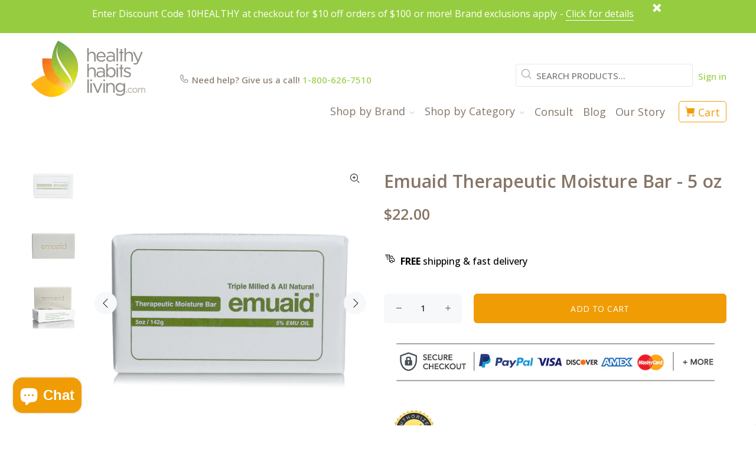

--- FILE ---
content_type: text/html; charset=utf-8
request_url: https://www.healthyhabitsliving.com/products/emuaid-therapeutic-moisture-bar-5-oz
body_size: 44278
content:
<!doctype html>
<!--[if IE 9]> <html class="ie9 no-js" lang="en"> <![endif]-->
<!--[if (gt IE 9)|!(IE)]><!--> <html class="no-js" lang="en"> <!--<![endif]-->
<head>
<script type="application/vnd.locksmith+json" data-locksmith>{"version":"v254","locked":false,"initialized":true,"scope":"product","access_granted":true,"access_denied":false,"requires_customer":false,"manual_lock":false,"remote_lock":false,"has_timeout":false,"remote_rendered":null,"hide_resource":false,"hide_links_to_resource":false,"transparent":true,"locks":{"all":[],"opened":[]},"keys":[],"keys_signature":"f6d96f957beb4078d6d13a6a3c98f8698c252b5881d1f389670e10f4a2a9d0ed","state":{"template":"product","theme":122923352151,"product":"emuaid-therapeutic-moisture-bar-5-oz","collection":null,"page":null,"blog":null,"article":null,"app":null},"now":1769552132,"path":"\/products\/emuaid-therapeutic-moisture-bar-5-oz","locale_root_url":"\/","canonical_url":"https:\/\/www.healthyhabitsliving.com\/products\/emuaid-therapeutic-moisture-bar-5-oz","customer_id":null,"customer_id_signature":"f6d96f957beb4078d6d13a6a3c98f8698c252b5881d1f389670e10f4a2a9d0ed","cart":null}</script><script data-locksmith>!function(){undefined;!function(){var s=window.Locksmith={},e=document.querySelector('script[type="application/vnd.locksmith+json"]'),n=e&&e.innerHTML;if(s.state={},s.util={},s.loading=!1,n)try{s.state=JSON.parse(n)}catch(d){}if(document.addEventListener&&document.querySelector){var o,i,a,t=[76,79,67,75,83,77,73,84,72,49,49],c=function(){i=t.slice(0)},l="style",r=function(e){e&&27!==e.keyCode&&"click"!==e.type||(document.removeEventListener("keydown",r),document.removeEventListener("click",r),o&&document.body.removeChild(o),o=null)};c(),document.addEventListener("keyup",function(e){if(e.keyCode===i[0]){if(clearTimeout(a),i.shift(),0<i.length)return void(a=setTimeout(c,1e3));c(),r(),(o=document.createElement("div"))[l].width="50%",o[l].maxWidth="1000px",o[l].height="85%",o[l].border="1px rgba(0, 0, 0, 0.2) solid",o[l].background="rgba(255, 255, 255, 0.99)",o[l].borderRadius="4px",o[l].position="fixed",o[l].top="50%",o[l].left="50%",o[l].transform="translateY(-50%) translateX(-50%)",o[l].boxShadow="0 2px 5px rgba(0, 0, 0, 0.3), 0 0 100vh 100vw rgba(0, 0, 0, 0.5)",o[l].zIndex="2147483645";var t=document.createElement("textarea");t.value=JSON.stringify(JSON.parse(n),null,2),t[l].border="none",t[l].display="block",t[l].boxSizing="border-box",t[l].width="100%",t[l].height="100%",t[l].background="transparent",t[l].padding="22px",t[l].fontFamily="monospace",t[l].fontSize="14px",t[l].color="#333",t[l].resize="none",t[l].outline="none",t.readOnly=!0,o.appendChild(t),document.body.appendChild(o),t.addEventListener("click",function(e){e.stopImmediatePropagation()}),t.select(),document.addEventListener("keydown",r),document.addEventListener("click",r)}})}s.isEmbedded=-1!==window.location.search.indexOf("_ab=0&_fd=0&_sc=1"),s.path=s.state.path||window.location.pathname,s.basePath=s.state.locale_root_url.concat("/apps/locksmith").replace(/^\/\//,"/"),s.reloading=!1,s.util.console=window.console||{log:function(){},error:function(){}},s.util.makeUrl=function(e,t){var n,o=s.basePath+e,i=[],a=s.cache();for(n in a)i.push(n+"="+encodeURIComponent(a[n]));for(n in t)i.push(n+"="+encodeURIComponent(t[n]));return s.state.customer_id&&(i.push("customer_id="+encodeURIComponent(s.state.customer_id)),i.push("customer_id_signature="+encodeURIComponent(s.state.customer_id_signature))),o+=(-1===o.indexOf("?")?"?":"&")+i.join("&")},s._initializeCallbacks=[],s.on=function(e,t){if("initialize"!==e)throw'Locksmith.on() currently only supports the "initialize" event';s._initializeCallbacks.push(t)},s.initializeSession=function(e){if(!s.isEmbedded){var t=!1,n=!0,o=!0;(e=e||{}).silent&&(o=n=!(t=!0)),s.ping({silent:t,spinner:n,reload:o,callback:function(){s._initializeCallbacks.forEach(function(e){e()})}})}},s.cache=function(e){var t={};try{var n=function i(e){return(document.cookie.match("(^|; )"+e+"=([^;]*)")||0)[2]};t=JSON.parse(decodeURIComponent(n("locksmith-params")||"{}"))}catch(d){}if(e){for(var o in e)t[o]=e[o];document.cookie="locksmith-params=; expires=Thu, 01 Jan 1970 00:00:00 GMT; path=/",document.cookie="locksmith-params="+encodeURIComponent(JSON.stringify(t))+"; path=/"}return t},s.cache.cart=s.state.cart,s.cache.cartLastSaved=null,s.params=s.cache(),s.util.reload=function(){s.reloading=!0;try{window.location.href=window.location.href.replace(/#.*/,"")}catch(d){s.util.console.error("Preferred reload method failed",d),window.location.reload()}},s.cache.saveCart=function(e){if(!s.cache.cart||s.cache.cart===s.cache.cartLastSaved)return e?e():null;var t=s.cache.cartLastSaved;s.cache.cartLastSaved=s.cache.cart,fetch("/cart/update.js",{method:"POST",headers:{"Content-Type":"application/json",Accept:"application/json"},body:JSON.stringify({attributes:{locksmith:s.cache.cart}})}).then(function(e){if(!e.ok)throw new Error("Cart update failed: "+e.status);return e.json()}).then(function(){e&&e()})["catch"](function(e){if(s.cache.cartLastSaved=t,!s.reloading)throw e})},s.util.spinnerHTML='<style>body{background:#FFF}@keyframes spin{from{transform:rotate(0deg)}to{transform:rotate(360deg)}}#loading{display:flex;width:100%;height:50vh;color:#777;align-items:center;justify-content:center}#loading .spinner{display:block;animation:spin 600ms linear infinite;position:relative;width:50px;height:50px}#loading .spinner-ring{stroke:currentColor;stroke-dasharray:100%;stroke-width:2px;stroke-linecap:round;fill:none}</style><div id="loading"><div class="spinner"><svg width="100%" height="100%"><svg preserveAspectRatio="xMinYMin"><circle class="spinner-ring" cx="50%" cy="50%" r="45%"></circle></svg></svg></div></div>',s.util.clobberBody=function(e){document.body.innerHTML=e},s.util.clobberDocument=function(e){e.responseText&&(e=e.responseText),document.documentElement&&document.removeChild(document.documentElement);var t=document.open("text/html","replace");t.writeln(e),t.close(),setTimeout(function(){var e=t.querySelector("[autofocus]");e&&e.focus()},100)},s.util.serializeForm=function(e){if(e&&"FORM"===e.nodeName){var t,n,o={};for(t=e.elements.length-1;0<=t;t-=1)if(""!==e.elements[t].name)switch(e.elements[t].nodeName){case"INPUT":switch(e.elements[t].type){default:case"text":case"hidden":case"password":case"button":case"reset":case"submit":o[e.elements[t].name]=e.elements[t].value;break;case"checkbox":case"radio":e.elements[t].checked&&(o[e.elements[t].name]=e.elements[t].value);break;case"file":}break;case"TEXTAREA":o[e.elements[t].name]=e.elements[t].value;break;case"SELECT":switch(e.elements[t].type){case"select-one":o[e.elements[t].name]=e.elements[t].value;break;case"select-multiple":for(n=e.elements[t].options.length-1;0<=n;n-=1)e.elements[t].options[n].selected&&(o[e.elements[t].name]=e.elements[t].options[n].value)}break;case"BUTTON":switch(e.elements[t].type){case"reset":case"submit":case"button":o[e.elements[t].name]=e.elements[t].value}}return o}},s.util.on=function(e,a,s,t){t=t||document;var c="locksmith-"+e+a,n=function(e){var t=e.target,n=e.target.parentElement,o=t&&t.className&&(t.className.baseVal||t.className)||"",i=n&&n.className&&(n.className.baseVal||n.className)||"";("string"==typeof o&&-1!==o.split(/\s+/).indexOf(a)||"string"==typeof i&&-1!==i.split(/\s+/).indexOf(a))&&!e[c]&&(e[c]=!0,s(e))};t.attachEvent?t.attachEvent(e,n):t.addEventListener(e,n,!1)},s.util.enableActions=function(e){s.util.on("click","locksmith-action",function(e){e.preventDefault();var t=e.target;t.dataset.confirmWith&&!confirm(t.dataset.confirmWith)||(t.disabled=!0,t.innerText=t.dataset.disableWith,s.post("/action",t.dataset.locksmithParams,{spinner:!1,type:"text",success:function(e){(e=JSON.parse(e.responseText)).message&&alert(e.message),s.util.reload()}}))},e)},s.util.inject=function(e,t){var n=["data","locksmith","append"];if(-1!==t.indexOf(n.join("-"))){var o=document.createElement("div");o.innerHTML=t,e.appendChild(o)}else e.innerHTML=t;var i,a,s=e.querySelectorAll("script");for(a=0;a<s.length;++a){i=s[a];var c=document.createElement("script");if(i.type&&(c.type=i.type),i.src)c.src=i.src;else{var l=document.createTextNode(i.innerHTML);c.appendChild(l)}e.appendChild(c)}var r=e.querySelector("[autofocus]");r&&r.focus()},s.post=function(e,t,n){!1!==(n=n||{}).spinner&&s.util.clobberBody(s.util.spinnerHTML);var o={};n.container===document?(o.layout=1,n.success=function(e){s.util.clobberDocument(e)}):n.container&&(o.layout=0,n.success=function(e){var t=document.getElementById(n.container);s.util.inject(t,e),t.id===t.firstChild.id&&t.parentElement.replaceChild(t.firstChild,t)}),n.form_type&&(t.form_type=n.form_type),n.include_layout_classes!==undefined&&(t.include_layout_classes=n.include_layout_classes),n.lock_id!==undefined&&(t.lock_id=n.lock_id),s.loading=!0;var i=s.util.makeUrl(e,o),a="json"===n.type||"text"===n.type;fetch(i,{method:"POST",headers:{"Content-Type":"application/json",Accept:a?"application/json":"text/html"},body:JSON.stringify(t)}).then(function(e){if(!e.ok)throw new Error("Request failed: "+e.status);return e.text()}).then(function(e){var t=n.success||s.util.clobberDocument;t(a?{responseText:e}:e)})["catch"](function(e){if(!s.reloading)if("dashboard.weglot.com"!==window.location.host){if(!n.silent)throw alert("Something went wrong! Please refresh and try again."),e;console.error(e)}else console.error(e)})["finally"](function(){s.loading=!1})},s.postResource=function(e,t){e.path=s.path,e.search=window.location.search,e.state=s.state,e.passcode&&(e.passcode=e.passcode.trim()),e.email&&(e.email=e.email.trim()),e.state.cart=s.cache.cart,e.locksmith_json=s.jsonTag,e.locksmith_json_signature=s.jsonTagSignature,s.post("/resource",e,t)},s.ping=function(e){if(!s.isEmbedded){e=e||{};s.post("/ping",{path:s.path,search:window.location.search,state:s.state},{spinner:!!e.spinner,silent:"undefined"==typeof e.silent||e.silent,type:"text",success:function(e){e&&e.responseText?(e=JSON.parse(e.responseText)).messages&&0<e.messages.length&&s.showMessages(e.messages):console.error("[Locksmith] Invalid result in ping callback:",e)}})}},s.timeoutMonitor=function(){var e=s.cache.cart;s.ping({callback:function(){e!==s.cache.cart||setTimeout(function(){s.timeoutMonitor()},6e4)}})},s.showMessages=function(e){var t=document.createElement("div");t.style.position="fixed",t.style.left=0,t.style.right=0,t.style.bottom="-50px",t.style.opacity=0,t.style.background="#191919",t.style.color="#ddd",t.style.transition="bottom 0.2s, opacity 0.2s",t.style.zIndex=999999,t.innerHTML="        <style>          .locksmith-ab .locksmith-b { display: none; }          .locksmith-ab.toggled .locksmith-b { display: flex; }          .locksmith-ab.toggled .locksmith-a { display: none; }          .locksmith-flex { display: flex; flex-wrap: wrap; justify-content: space-between; align-items: center; padding: 10px 20px; }          .locksmith-message + .locksmith-message { border-top: 1px #555 solid; }          .locksmith-message a { color: inherit; font-weight: bold; }          .locksmith-message a:hover { color: inherit; opacity: 0.8; }          a.locksmith-ab-toggle { font-weight: inherit; text-decoration: underline; }          .locksmith-text { flex-grow: 1; }          .locksmith-cta { flex-grow: 0; text-align: right; }          .locksmith-cta button { transform: scale(0.8); transform-origin: left; }          .locksmith-cta > * { display: block; }          .locksmith-cta > * + * { margin-top: 10px; }          .locksmith-message a.locksmith-close { flex-grow: 0; text-decoration: none; margin-left: 15px; font-size: 30px; font-family: monospace; display: block; padding: 2px 10px; }                    @media screen and (max-width: 600px) {            .locksmith-wide-only { display: none !important; }            .locksmith-flex { padding: 0 15px; }            .locksmith-flex > * { margin-top: 5px; margin-bottom: 5px; }            .locksmith-cta { text-align: left; }          }                    @media screen and (min-width: 601px) {            .locksmith-narrow-only { display: none !important; }          }        </style>      "+e.map(function(e){return'<div class="locksmith-message">'+e+"</div>"}).join(""),document.body.appendChild(t),document.body.style.position="relative",document.body.parentElement.style.paddingBottom=t.offsetHeight+"px",setTimeout(function(){t.style.bottom=0,t.style.opacity=1},50),s.util.on("click","locksmith-ab-toggle",function(e){e.preventDefault();for(var t=e.target.parentElement;-1===t.className.split(" ").indexOf("locksmith-ab");)t=t.parentElement;-1!==t.className.split(" ").indexOf("toggled")?t.className=t.className.replace("toggled",""):t.className=t.className+" toggled"}),s.util.enableActions(t)}}()}();</script>
      <script data-locksmith>Locksmith.cache.cart=null</script>

  <script data-locksmith>Locksmith.jsonTag="{\"version\":\"v254\",\"locked\":false,\"initialized\":true,\"scope\":\"product\",\"access_granted\":true,\"access_denied\":false,\"requires_customer\":false,\"manual_lock\":false,\"remote_lock\":false,\"has_timeout\":false,\"remote_rendered\":null,\"hide_resource\":false,\"hide_links_to_resource\":false,\"transparent\":true,\"locks\":{\"all\":[],\"opened\":[]},\"keys\":[],\"keys_signature\":\"f6d96f957beb4078d6d13a6a3c98f8698c252b5881d1f389670e10f4a2a9d0ed\",\"state\":{\"template\":\"product\",\"theme\":122923352151,\"product\":\"emuaid-therapeutic-moisture-bar-5-oz\",\"collection\":null,\"page\":null,\"blog\":null,\"article\":null,\"app\":null},\"now\":1769552132,\"path\":\"\\\/products\\\/emuaid-therapeutic-moisture-bar-5-oz\",\"locale_root_url\":\"\\\/\",\"canonical_url\":\"https:\\\/\\\/www.healthyhabitsliving.com\\\/products\\\/emuaid-therapeutic-moisture-bar-5-oz\",\"customer_id\":null,\"customer_id_signature\":\"f6d96f957beb4078d6d13a6a3c98f8698c252b5881d1f389670e10f4a2a9d0ed\",\"cart\":null}";Locksmith.jsonTagSignature="ce3dc9bf57445580184915a8fa558e3994d7d2f1a614df78da4d638ab27f79a3"</script>
<!-- "snippets/booster-seo.liquid" was not rendered, the associated app was uninstalled -->
  
  
<!-- Google Tag Manager -->
<script>(function(w,d,s,l,i){w[l]=w[l]||[];w[l].push({'gtm.start':
new Date().getTime(),event:'gtm.js'});var f=d.getElementsByTagName(s)[0],
j=d.createElement(s),dl=l!='dataLayer'?'&l='+l:'';j.async=true;j.src=
'https://www.googletagmanager.com/gtm.js?id='+i+dl;f.parentNode.insertBefore(j,f);
})(window,document,'script','dataLayer','GTM-5W89V64');</script>
<!-- End Google Tag Manager -->
<!-- Reddit Pixel -->
<script>
!function(w,d){if(!w.rdt){var p=w.rdt=function(){p.sendEvent?p.sendEvent.apply(p,arguments):p.callQueue.push(arguments)};p.callQueue=[];var t=d.createElement("script");t.src="https://www.redditstatic.com/ads/pixel.js",t.async=!0;var s=d.getElementsByTagName("script")[0];s.parentNode.insertBefore(t,s)}}(window,document);rdt('init','a2_fhgey8ikfxb9');rdt('track', 'PageVisit');
</script>
<!-- DO NOT MODIFY UNLESS TO REPLACE A USER IDENTIFIER -->
<!-- End Reddit Pixel -->
  <!-- Basic page needs ================================================== -->
  <meta charset="utf-8">
  <!--[if IE]><meta http-equiv="X-UA-Compatible" content="IE=edge,chrome=1"><![endif]-->
  <meta name="viewport" content="width=device-width,initial-scale=1">
  <meta name="theme-color" content="#96cd40">
  <meta name="keywords" content="Shopify Template" />
  <meta name="author" content="p-themes">
  <link rel="canonical" href="https://www.healthyhabitsliving.com/products/emuaid-therapeutic-moisture-bar-5-oz"><link rel="shortcut icon" href="//www.healthyhabitsliving.com/cdn/shop/files/HHL_New_Favicon_32x32.png?v=1659724961" type="image/png"><!-- Title and description ================================================== -->
<!-- Social meta ================================================== --><!-- /snippets/social-meta-tags.liquid -->




<meta property="og:site_name" content="Healthy Habits Living">
<meta property="og:url" content="https://www.healthyhabitsliving.com/products/emuaid-therapeutic-moisture-bar-5-oz"><meta property="og:title" content="Emuaid Therapeutic Moisture Bar - 5 oz">
<meta property="og:type" content="product">
<meta property="og:description" content="Cleanse your body with this oil-rich therapeutic moisture bar from Emuaid. Purchase this skin cleansing soap bar, featuring doses of seven types of oils.">

<meta property="og:price:amount" content="22.00">
<meta property="og:price:currency" content="USD">

<meta property="og:image" content="http://www.healthyhabitsliving.com/cdn/shop/products/SOAPHiRes_1200x1200.jpg?v=1744226923"><meta property="og:image" content="http://www.healthyhabitsliving.com/cdn/shop/products/EMUAIDMoistureBar_1200x1200.jpg?v=1744226923"><meta property="og:image" content="http://www.healthyhabitsliving.com/cdn/shop/products/121514-Soap_1200x1200.png?v=1744226923">
<meta property="og:image:secure_url" content="https://www.healthyhabitsliving.com/cdn/shop/products/SOAPHiRes_1200x1200.jpg?v=1744226923"><meta property="og:image:secure_url" content="https://www.healthyhabitsliving.com/cdn/shop/products/EMUAIDMoistureBar_1200x1200.jpg?v=1744226923"><meta property="og:image:secure_url" content="https://www.healthyhabitsliving.com/cdn/shop/products/121514-Soap_1200x1200.png?v=1744226923">


<meta name="twitter:card" content="summary_large_image"><meta name="twitter:title" content="Emuaid Therapeutic Moisture Bar - 5 oz">
<meta name="twitter:description" content="Cleanse your body with this oil-rich therapeutic moisture bar from Emuaid. Purchase this skin cleansing soap bar, featuring doses of seven types of oils.">
<!-- "snippets/judgeme_core.liquid" was not rendered, the associated app was uninstalled -->
    <script type="text/javascript">
    (function e(){var e=document.createElement("script");e.type="text/javascript",e.async=true,e.src="//staticw2.yotpo.com/McjxiA1kCH0EjFTjg6xU4pBSvgcZi1BWnaO5DDTt/widget.js";var t=document.getElementsByTagName("script")[0];t.parentNode.insertBefore(e,t)})();
    </script>
      <!-- end container -->
  
  <!-- Conversion Tracking ================================================== -->
    <!-- Site Verifications - Google-->
    <meta name="p:domain_verify" content="4ffcc531e13f4bdfb03ade953ff3aec7"/>
    <meta name="google-site-verification" content="KOL-EkhsQbo9g8H0Ea6KS--s3QSm8JI6FQERmVhlBTA" />
    <script>(function(w,d,t,r,u){var f,n,i;w[u]=w[u]||[],f=function(){var o={ti:"5564455"};o.q=w[u],w[u]=new UET(o),w[u].push("pageLoad")},n=d.createElement(t),n.src=r,n.async=1,n.onload=n.onreadystatechange=function(){var s=this.readyState;s&&s!=="loaded"&&s!=="complete"||(f(),n.onload=n.onreadystatechange=null)},i=d.getElementsByTagName(t)[0],i.parentNode.insertBefore(n,i)})(window,document,"script","//bat.bing.com/bat.js","uetq");</script><noscript><img src="//bat.bing.com/action/0?ti=5564455&Ver=2" height="0" width="0" style="display:none; visibility: hidden;" /></noscript>
    <meta name="google-site-verification" content="HAPoqomELR50hsQ69-_AqcLrMwpg6z6yvQyL3JGd190" />
    <meta name="google-site-verification" content="iZzCYmWByo352ALZyPTPSaOkW-2yHGGrHc0XyH_Zeyk" />
    <a href="https://plus.google.com/114652944795025305839" rel="publisher"></a>
    <meta charset="utf-8">
    <meta http-equiv="cleartype" content="on">
    <meta name="robots" content="index,follow">
  <script>
   // Add this script right after your base UET tag code
   window.uetq = window.uetq || [];
   window.uetq.push('set', { 'pid': { 
      'em': 'contoso@example.com', // Replace with the variable that holds the user's email address. 
      'ph': '+14250000000', // Replace with the variable that holds the user's phone number. 
   } });
</script>
  
    <script>
     (function(h,o,t,j,a,r){
        h.hj=h.hj||function(){(h.hj.q=h.hj.q||[]).push(arguments)};
        h._hjSettings={hjid:1179807,hjsv:6};
        a=o.getElementsByTagName('head')[0];
        r=o.createElement('script');r.async=1;
        r.src=t+h._hjSettings.hjid+j+h._hjSettings.hjsv;
        a.appendChild(r);
     })(window,document,'https://static.hotjar.com/c/hotjar-','.js?sv=');
    </script>

  <!-- Yotpo ================================================== -->



<meta name="p:domain_verify" content="beaaee8e7b86cdf3e5bbbefa5e2545c6"/>

  <!-- CSS ================================================== --><link href="https://fonts.googleapis.com/css?family=Open Sans:100,200,300,400,500,600,700,800,900" rel="stylesheet" defer>
<link href="//www.healthyhabitsliving.com/cdn/shop/t/153/assets/theme.css?v=149979900263381765071768847804" rel="stylesheet" type="text/css" media="all" />

<script src="//www.healthyhabitsliving.com/cdn/shop/t/153/assets/jquery.min.js?v=146653844047132007351661448946" defer="defer"></script><!-- Header hook for plugins ================================================== -->
  <script>window.performance && window.performance.mark && window.performance.mark('shopify.content_for_header.start');</script><meta name="google-site-verification" content="4mf6u_7PrXm0i0_f0-fan_RajvpLvGJLTa_7S8cQuSg">
<meta id="shopify-digital-wallet" name="shopify-digital-wallet" content="/1939503/digital_wallets/dialog">
<meta name="shopify-checkout-api-token" content="a46eb6fb4fba0e6bd8d7799f2389eeab">
<meta id="in-context-paypal-metadata" data-shop-id="1939503" data-venmo-supported="false" data-environment="production" data-locale="en_US" data-paypal-v4="true" data-currency="USD">
<link rel="alternate" type="application/json+oembed" href="https://www.healthyhabitsliving.com/products/emuaid-therapeutic-moisture-bar-5-oz.oembed">
<script async="async" src="/checkouts/internal/preloads.js?locale=en-US"></script>
<link rel="preconnect" href="https://shop.app" crossorigin="anonymous">
<script async="async" src="https://shop.app/checkouts/internal/preloads.js?locale=en-US&shop_id=1939503" crossorigin="anonymous"></script>
<script id="apple-pay-shop-capabilities" type="application/json">{"shopId":1939503,"countryCode":"US","currencyCode":"USD","merchantCapabilities":["supports3DS"],"merchantId":"gid:\/\/shopify\/Shop\/1939503","merchantName":"Healthy Habits Living","requiredBillingContactFields":["postalAddress","email","phone"],"requiredShippingContactFields":["postalAddress","email","phone"],"shippingType":"shipping","supportedNetworks":["visa","masterCard","amex","discover","elo","jcb"],"total":{"type":"pending","label":"Healthy Habits Living","amount":"1.00"},"shopifyPaymentsEnabled":true,"supportsSubscriptions":true}</script>
<script id="shopify-features" type="application/json">{"accessToken":"a46eb6fb4fba0e6bd8d7799f2389eeab","betas":["rich-media-storefront-analytics"],"domain":"www.healthyhabitsliving.com","predictiveSearch":true,"shopId":1939503,"locale":"en"}</script>
<script>var Shopify = Shopify || {};
Shopify.shop = "healthyhabitsliving.myshopify.com";
Shopify.locale = "en";
Shopify.currency = {"active":"USD","rate":"1.0"};
Shopify.country = "US";
Shopify.theme = {"name":"Wokiee Live Theme - Final Publish - 08\/25\/22","id":122923352151,"schema_name":"Wokiee","schema_version":"2.1.2 shopify 2.0","theme_store_id":null,"role":"main"};
Shopify.theme.handle = "null";
Shopify.theme.style = {"id":null,"handle":null};
Shopify.cdnHost = "www.healthyhabitsliving.com/cdn";
Shopify.routes = Shopify.routes || {};
Shopify.routes.root = "/";</script>
<script type="module">!function(o){(o.Shopify=o.Shopify||{}).modules=!0}(window);</script>
<script>!function(o){function n(){var o=[];function n(){o.push(Array.prototype.slice.apply(arguments))}return n.q=o,n}var t=o.Shopify=o.Shopify||{};t.loadFeatures=n(),t.autoloadFeatures=n()}(window);</script>
<script>
  window.ShopifyPay = window.ShopifyPay || {};
  window.ShopifyPay.apiHost = "shop.app\/pay";
  window.ShopifyPay.redirectState = null;
</script>
<script id="shop-js-analytics" type="application/json">{"pageType":"product"}</script>
<script defer="defer" async type="module" src="//www.healthyhabitsliving.com/cdn/shopifycloud/shop-js/modules/v2/client.init-shop-cart-sync_WVOgQShq.en.esm.js"></script>
<script defer="defer" async type="module" src="//www.healthyhabitsliving.com/cdn/shopifycloud/shop-js/modules/v2/chunk.common_C_13GLB1.esm.js"></script>
<script defer="defer" async type="module" src="//www.healthyhabitsliving.com/cdn/shopifycloud/shop-js/modules/v2/chunk.modal_CLfMGd0m.esm.js"></script>
<script type="module">
  await import("//www.healthyhabitsliving.com/cdn/shopifycloud/shop-js/modules/v2/client.init-shop-cart-sync_WVOgQShq.en.esm.js");
await import("//www.healthyhabitsliving.com/cdn/shopifycloud/shop-js/modules/v2/chunk.common_C_13GLB1.esm.js");
await import("//www.healthyhabitsliving.com/cdn/shopifycloud/shop-js/modules/v2/chunk.modal_CLfMGd0m.esm.js");

  window.Shopify.SignInWithShop?.initShopCartSync?.({"fedCMEnabled":true,"windoidEnabled":true});

</script>
<script>
  window.Shopify = window.Shopify || {};
  if (!window.Shopify.featureAssets) window.Shopify.featureAssets = {};
  window.Shopify.featureAssets['shop-js'] = {"shop-cart-sync":["modules/v2/client.shop-cart-sync_DuR37GeY.en.esm.js","modules/v2/chunk.common_C_13GLB1.esm.js","modules/v2/chunk.modal_CLfMGd0m.esm.js"],"init-fed-cm":["modules/v2/client.init-fed-cm_BucUoe6W.en.esm.js","modules/v2/chunk.common_C_13GLB1.esm.js","modules/v2/chunk.modal_CLfMGd0m.esm.js"],"shop-toast-manager":["modules/v2/client.shop-toast-manager_B0JfrpKj.en.esm.js","modules/v2/chunk.common_C_13GLB1.esm.js","modules/v2/chunk.modal_CLfMGd0m.esm.js"],"init-shop-cart-sync":["modules/v2/client.init-shop-cart-sync_WVOgQShq.en.esm.js","modules/v2/chunk.common_C_13GLB1.esm.js","modules/v2/chunk.modal_CLfMGd0m.esm.js"],"shop-button":["modules/v2/client.shop-button_B_U3bv27.en.esm.js","modules/v2/chunk.common_C_13GLB1.esm.js","modules/v2/chunk.modal_CLfMGd0m.esm.js"],"init-windoid":["modules/v2/client.init-windoid_DuP9q_di.en.esm.js","modules/v2/chunk.common_C_13GLB1.esm.js","modules/v2/chunk.modal_CLfMGd0m.esm.js"],"shop-cash-offers":["modules/v2/client.shop-cash-offers_BmULhtno.en.esm.js","modules/v2/chunk.common_C_13GLB1.esm.js","modules/v2/chunk.modal_CLfMGd0m.esm.js"],"pay-button":["modules/v2/client.pay-button_CrPSEbOK.en.esm.js","modules/v2/chunk.common_C_13GLB1.esm.js","modules/v2/chunk.modal_CLfMGd0m.esm.js"],"init-customer-accounts":["modules/v2/client.init-customer-accounts_jNk9cPYQ.en.esm.js","modules/v2/client.shop-login-button_DJ5ldayH.en.esm.js","modules/v2/chunk.common_C_13GLB1.esm.js","modules/v2/chunk.modal_CLfMGd0m.esm.js"],"avatar":["modules/v2/client.avatar_BTnouDA3.en.esm.js"],"checkout-modal":["modules/v2/client.checkout-modal_pBPyh9w8.en.esm.js","modules/v2/chunk.common_C_13GLB1.esm.js","modules/v2/chunk.modal_CLfMGd0m.esm.js"],"init-shop-for-new-customer-accounts":["modules/v2/client.init-shop-for-new-customer-accounts_BUoCy7a5.en.esm.js","modules/v2/client.shop-login-button_DJ5ldayH.en.esm.js","modules/v2/chunk.common_C_13GLB1.esm.js","modules/v2/chunk.modal_CLfMGd0m.esm.js"],"init-customer-accounts-sign-up":["modules/v2/client.init-customer-accounts-sign-up_CnczCz9H.en.esm.js","modules/v2/client.shop-login-button_DJ5ldayH.en.esm.js","modules/v2/chunk.common_C_13GLB1.esm.js","modules/v2/chunk.modal_CLfMGd0m.esm.js"],"init-shop-email-lookup-coordinator":["modules/v2/client.init-shop-email-lookup-coordinator_CzjY5t9o.en.esm.js","modules/v2/chunk.common_C_13GLB1.esm.js","modules/v2/chunk.modal_CLfMGd0m.esm.js"],"shop-follow-button":["modules/v2/client.shop-follow-button_CsYC63q7.en.esm.js","modules/v2/chunk.common_C_13GLB1.esm.js","modules/v2/chunk.modal_CLfMGd0m.esm.js"],"shop-login-button":["modules/v2/client.shop-login-button_DJ5ldayH.en.esm.js","modules/v2/chunk.common_C_13GLB1.esm.js","modules/v2/chunk.modal_CLfMGd0m.esm.js"],"shop-login":["modules/v2/client.shop-login_B9ccPdmx.en.esm.js","modules/v2/chunk.common_C_13GLB1.esm.js","modules/v2/chunk.modal_CLfMGd0m.esm.js"],"lead-capture":["modules/v2/client.lead-capture_D0K_KgYb.en.esm.js","modules/v2/chunk.common_C_13GLB1.esm.js","modules/v2/chunk.modal_CLfMGd0m.esm.js"],"payment-terms":["modules/v2/client.payment-terms_BWmiNN46.en.esm.js","modules/v2/chunk.common_C_13GLB1.esm.js","modules/v2/chunk.modal_CLfMGd0m.esm.js"]};
</script>
<script>(function() {
  var isLoaded = false;
  function asyncLoad() {
    if (isLoaded) return;
    isLoaded = true;
    var urls = ["https:\/\/d1639lhkj5l89m.cloudfront.net\/js\/storefront\/uppromote.js?shop=healthyhabitsliving.myshopify.com","https:\/\/static.rechargecdn.com\/assets\/js\/widget.min.js?shop=healthyhabitsliving.myshopify.com","https:\/\/app.electricsms.com\/cart-widget\/widget.min.js?shop=healthyhabitsliving.myshopify.com","https:\/\/cdn.rebuyengine.com\/onsite\/js\/rebuy.js?shop=healthyhabitsliving.myshopify.com","https:\/\/searchanise-ef84.kxcdn.com\/widgets\/shopify\/init.js?a=8d9W2Z7q2e\u0026shop=healthyhabitsliving.myshopify.com","https:\/\/cdn.rebuyengine.com\/onsite\/js\/rebuy.js?shop=healthyhabitsliving.myshopify.com"];
    for (var i = 0; i < urls.length; i++) {
      var s = document.createElement('script');
      s.type = 'text/javascript';
      s.async = true;
      s.src = urls[i];
      var x = document.getElementsByTagName('script')[0];
      x.parentNode.insertBefore(s, x);
    }
  };
  if(window.attachEvent) {
    window.attachEvent('onload', asyncLoad);
  } else {
    window.addEventListener('load', asyncLoad, false);
  }
})();</script>
<script id="__st">var __st={"a":1939503,"offset":-28800,"reqid":"af84743a-cefb-4d7c-be8e-143ac9a60f47-1769552131","pageurl":"www.healthyhabitsliving.com\/products\/emuaid-therapeutic-moisture-bar-5-oz","u":"6309789c1ee6","p":"product","rtyp":"product","rid":433351092};</script>
<script>window.ShopifyPaypalV4VisibilityTracking = true;</script>
<script id="captcha-bootstrap">!function(){'use strict';const t='contact',e='account',n='new_comment',o=[[t,t],['blogs',n],['comments',n],[t,'customer']],c=[[e,'customer_login'],[e,'guest_login'],[e,'recover_customer_password'],[e,'create_customer']],r=t=>t.map((([t,e])=>`form[action*='/${t}']:not([data-nocaptcha='true']) input[name='form_type'][value='${e}']`)).join(','),a=t=>()=>t?[...document.querySelectorAll(t)].map((t=>t.form)):[];function s(){const t=[...o],e=r(t);return a(e)}const i='password',u='form_key',d=['recaptcha-v3-token','g-recaptcha-response','h-captcha-response',i],f=()=>{try{return window.sessionStorage}catch{return}},m='__shopify_v',_=t=>t.elements[u];function p(t,e,n=!1){try{const o=window.sessionStorage,c=JSON.parse(o.getItem(e)),{data:r}=function(t){const{data:e,action:n}=t;return t[m]||n?{data:e,action:n}:{data:t,action:n}}(c);for(const[e,n]of Object.entries(r))t.elements[e]&&(t.elements[e].value=n);n&&o.removeItem(e)}catch(o){console.error('form repopulation failed',{error:o})}}const l='form_type',E='cptcha';function T(t){t.dataset[E]=!0}const w=window,h=w.document,L='Shopify',v='ce_forms',y='captcha';let A=!1;((t,e)=>{const n=(g='f06e6c50-85a8-45c8-87d0-21a2b65856fe',I='https://cdn.shopify.com/shopifycloud/storefront-forms-hcaptcha/ce_storefront_forms_captcha_hcaptcha.v1.5.2.iife.js',D={infoText:'Protected by hCaptcha',privacyText:'Privacy',termsText:'Terms'},(t,e,n)=>{const o=w[L][v],c=o.bindForm;if(c)return c(t,g,e,D).then(n);var r;o.q.push([[t,g,e,D],n]),r=I,A||(h.body.append(Object.assign(h.createElement('script'),{id:'captcha-provider',async:!0,src:r})),A=!0)});var g,I,D;w[L]=w[L]||{},w[L][v]=w[L][v]||{},w[L][v].q=[],w[L][y]=w[L][y]||{},w[L][y].protect=function(t,e){n(t,void 0,e),T(t)},Object.freeze(w[L][y]),function(t,e,n,w,h,L){const[v,y,A,g]=function(t,e,n){const i=e?o:[],u=t?c:[],d=[...i,...u],f=r(d),m=r(i),_=r(d.filter((([t,e])=>n.includes(e))));return[a(f),a(m),a(_),s()]}(w,h,L),I=t=>{const e=t.target;return e instanceof HTMLFormElement?e:e&&e.form},D=t=>v().includes(t);t.addEventListener('submit',(t=>{const e=I(t);if(!e)return;const n=D(e)&&!e.dataset.hcaptchaBound&&!e.dataset.recaptchaBound,o=_(e),c=g().includes(e)&&(!o||!o.value);(n||c)&&t.preventDefault(),c&&!n&&(function(t){try{if(!f())return;!function(t){const e=f();if(!e)return;const n=_(t);if(!n)return;const o=n.value;o&&e.removeItem(o)}(t);const e=Array.from(Array(32),(()=>Math.random().toString(36)[2])).join('');!function(t,e){_(t)||t.append(Object.assign(document.createElement('input'),{type:'hidden',name:u})),t.elements[u].value=e}(t,e),function(t,e){const n=f();if(!n)return;const o=[...t.querySelectorAll(`input[type='${i}']`)].map((({name:t})=>t)),c=[...d,...o],r={};for(const[a,s]of new FormData(t).entries())c.includes(a)||(r[a]=s);n.setItem(e,JSON.stringify({[m]:1,action:t.action,data:r}))}(t,e)}catch(e){console.error('failed to persist form',e)}}(e),e.submit())}));const S=(t,e)=>{t&&!t.dataset[E]&&(n(t,e.some((e=>e===t))),T(t))};for(const o of['focusin','change'])t.addEventListener(o,(t=>{const e=I(t);D(e)&&S(e,y())}));const B=e.get('form_key'),M=e.get(l),P=B&&M;t.addEventListener('DOMContentLoaded',(()=>{const t=y();if(P)for(const e of t)e.elements[l].value===M&&p(e,B);[...new Set([...A(),...v().filter((t=>'true'===t.dataset.shopifyCaptcha))])].forEach((e=>S(e,t)))}))}(h,new URLSearchParams(w.location.search),n,t,e,['guest_login'])})(!1,!0)}();</script>
<script integrity="sha256-4kQ18oKyAcykRKYeNunJcIwy7WH5gtpwJnB7kiuLZ1E=" data-source-attribution="shopify.loadfeatures" defer="defer" src="//www.healthyhabitsliving.com/cdn/shopifycloud/storefront/assets/storefront/load_feature-a0a9edcb.js" crossorigin="anonymous"></script>
<script crossorigin="anonymous" defer="defer" src="//www.healthyhabitsliving.com/cdn/shopifycloud/storefront/assets/shopify_pay/storefront-65b4c6d7.js?v=20250812"></script>
<script data-source-attribution="shopify.dynamic_checkout.dynamic.init">var Shopify=Shopify||{};Shopify.PaymentButton=Shopify.PaymentButton||{isStorefrontPortableWallets:!0,init:function(){window.Shopify.PaymentButton.init=function(){};var t=document.createElement("script");t.src="https://www.healthyhabitsliving.com/cdn/shopifycloud/portable-wallets/latest/portable-wallets.en.js",t.type="module",document.head.appendChild(t)}};
</script>
<script data-source-attribution="shopify.dynamic_checkout.buyer_consent">
  function portableWalletsHideBuyerConsent(e){var t=document.getElementById("shopify-buyer-consent"),n=document.getElementById("shopify-subscription-policy-button");t&&n&&(t.classList.add("hidden"),t.setAttribute("aria-hidden","true"),n.removeEventListener("click",e))}function portableWalletsShowBuyerConsent(e){var t=document.getElementById("shopify-buyer-consent"),n=document.getElementById("shopify-subscription-policy-button");t&&n&&(t.classList.remove("hidden"),t.removeAttribute("aria-hidden"),n.addEventListener("click",e))}window.Shopify?.PaymentButton&&(window.Shopify.PaymentButton.hideBuyerConsent=portableWalletsHideBuyerConsent,window.Shopify.PaymentButton.showBuyerConsent=portableWalletsShowBuyerConsent);
</script>
<script data-source-attribution="shopify.dynamic_checkout.cart.bootstrap">document.addEventListener("DOMContentLoaded",(function(){function t(){return document.querySelector("shopify-accelerated-checkout-cart, shopify-accelerated-checkout")}if(t())Shopify.PaymentButton.init();else{new MutationObserver((function(e,n){t()&&(Shopify.PaymentButton.init(),n.disconnect())})).observe(document.body,{childList:!0,subtree:!0})}}));
</script>
<link id="shopify-accelerated-checkout-styles" rel="stylesheet" media="screen" href="https://www.healthyhabitsliving.com/cdn/shopifycloud/portable-wallets/latest/accelerated-checkout-backwards-compat.css" crossorigin="anonymous">
<style id="shopify-accelerated-checkout-cart">
        #shopify-buyer-consent {
  margin-top: 1em;
  display: inline-block;
  width: 100%;
}

#shopify-buyer-consent.hidden {
  display: none;
}

#shopify-subscription-policy-button {
  background: none;
  border: none;
  padding: 0;
  text-decoration: underline;
  font-size: inherit;
  cursor: pointer;
}

#shopify-subscription-policy-button::before {
  box-shadow: none;
}

      </style>
<script id="sections-script" data-sections="promo-fixed" defer="defer" src="//www.healthyhabitsliving.com/cdn/shop/t/153/compiled_assets/scripts.js?v=62173"></script>
<script>window.performance && window.performance.mark && window.performance.mark('shopify.content_for_header.end');</script>
  <!-- /Header hook for plugins ================================================== --><style>
    .tt-flbtn.disabled{
    opacity: 0.3;
    }
  </style>


    <script>

    SearchaniseCustomerTags = [];

  </script>

  
  


<!-- BEGIN app block: shopify://apps/yotpo-product-reviews/blocks/settings/eb7dfd7d-db44-4334-bc49-c893b51b36cf -->


  <script type="text/javascript" src="https://cdn-widgetsrepository.yotpo.com/v1/loader/McjxiA1kCH0EjFTjg6xU4pBSvgcZi1BWnaO5DDTt?languageCode=en" async></script>



  
<!-- END app block --><!-- BEGIN app block: shopify://apps/sc-easy-redirects/blocks/app/be3f8dbd-5d43-46b4-ba43-2d65046054c2 -->
    <!-- common for all pages -->
    
    
        <script src="https://cdn.shopify.com/extensions/264f3360-3201-4ab7-9087-2c63466c86a3/sc-easy-redirects-5/assets/esc-redirect-app-live-feature.js" async></script>
    




<!-- END app block --><!-- BEGIN app block: shopify://apps/klaviyo-email-marketing-sms/blocks/klaviyo-onsite-embed/2632fe16-c075-4321-a88b-50b567f42507 -->












  <script async src="https://static.klaviyo.com/onsite/js/XcHw4A/klaviyo.js?company_id=XcHw4A"></script>
  <script>!function(){if(!window.klaviyo){window._klOnsite=window._klOnsite||[];try{window.klaviyo=new Proxy({},{get:function(n,i){return"push"===i?function(){var n;(n=window._klOnsite).push.apply(n,arguments)}:function(){for(var n=arguments.length,o=new Array(n),w=0;w<n;w++)o[w]=arguments[w];var t="function"==typeof o[o.length-1]?o.pop():void 0,e=new Promise((function(n){window._klOnsite.push([i].concat(o,[function(i){t&&t(i),n(i)}]))}));return e}}})}catch(n){window.klaviyo=window.klaviyo||[],window.klaviyo.push=function(){var n;(n=window._klOnsite).push.apply(n,arguments)}}}}();</script>

  
    <script id="viewed_product">
      if (item == null) {
        var _learnq = _learnq || [];

        var MetafieldReviews = null
        var MetafieldYotpoRating = null
        var MetafieldYotpoCount = null
        var MetafieldLooxRating = null
        var MetafieldLooxCount = null
        var okendoProduct = null
        var okendoProductReviewCount = null
        var okendoProductReviewAverageValue = null
        try {
          // The following fields are used for Customer Hub recently viewed in order to add reviews.
          // This information is not part of __kla_viewed. Instead, it is part of __kla_viewed_reviewed_items
          MetafieldReviews = {"rating":{"scale_min":"1.0","scale_max":"5.0","value":"4.9"},"rating_count":7};
          MetafieldYotpoRating = "4.9"
          MetafieldYotpoCount = "7"
          MetafieldLooxRating = null
          MetafieldLooxCount = null

          okendoProduct = null
          // If the okendo metafield is not legacy, it will error, which then requires the new json formatted data
          if (okendoProduct && 'error' in okendoProduct) {
            okendoProduct = null
          }
          okendoProductReviewCount = okendoProduct ? okendoProduct.reviewCount : null
          okendoProductReviewAverageValue = okendoProduct ? okendoProduct.reviewAverageValue : null
        } catch (error) {
          console.error('Error in Klaviyo onsite reviews tracking:', error);
        }

        var item = {
          Name: "Emuaid Therapeutic Moisture Bar - 5 oz",
          ProductID: 433351092,
          Categories: ["Available Subscription","Emuaid","Lockdown","Not Used","Subscriptions without discounts","Taxable Supplements"],
          ImageURL: "https://www.healthyhabitsliving.com/cdn/shop/products/SOAPHiRes_grande.jpg?v=1744226923",
          URL: "https://www.healthyhabitsliving.com/products/emuaid-therapeutic-moisture-bar-5-oz",
          Brand: "Emuaid",
          Price: "$22.00",
          Value: "22.00",
          CompareAtPrice: "$0.00"
        };
        _learnq.push(['track', 'Viewed Product', item]);
        _learnq.push(['trackViewedItem', {
          Title: item.Name,
          ItemId: item.ProductID,
          Categories: item.Categories,
          ImageUrl: item.ImageURL,
          Url: item.URL,
          Metadata: {
            Brand: item.Brand,
            Price: item.Price,
            Value: item.Value,
            CompareAtPrice: item.CompareAtPrice
          },
          metafields:{
            reviews: MetafieldReviews,
            yotpo:{
              rating: MetafieldYotpoRating,
              count: MetafieldYotpoCount,
            },
            loox:{
              rating: MetafieldLooxRating,
              count: MetafieldLooxCount,
            },
            okendo: {
              rating: okendoProductReviewAverageValue,
              count: okendoProductReviewCount,
            }
          }
        }]);
      }
    </script>
  




  <script>
    window.klaviyoReviewsProductDesignMode = false
  </script>



  <!-- BEGIN app snippet: customer-hub-data --><script>
  if (!window.customerHub) {
    window.customerHub = {};
  }
  window.customerHub.storefrontRoutes = {
    login: "https://www.healthyhabitsliving.com/customer_authentication/redirect?locale=en&region_country=US?return_url=%2F%23k-hub",
    register: "https://account.healthyhabitsliving.com?locale=en?return_url=%2F%23k-hub",
    logout: "/account/logout",
    profile: "/account",
    addresses: "/account/addresses",
  };
  
  window.customerHub.userId = null;
  
  window.customerHub.storeDomain = "healthyhabitsliving.myshopify.com";

  
    window.customerHub.activeProduct = {
      name: "Emuaid Therapeutic Moisture Bar - 5 oz",
      category: null,
      imageUrl: "https://www.healthyhabitsliving.com/cdn/shop/products/SOAPHiRes_grande.jpg?v=1744226923",
      id: "433351092",
      link: "https://www.healthyhabitsliving.com/products/emuaid-therapeutic-moisture-bar-5-oz",
      variants: [
        
          {
            id: "1186486200",
            
            imageUrl: null,
            
            price: "2200",
            currency: "USD",
            availableForSale: true,
            title: "Default Title",
          },
        
      ],
    };
    window.customerHub.activeProduct.variants.forEach((variant) => {
        
        variant.price = `${variant.price.slice(0, -2)}.${variant.price.slice(-2)}`;
    });
  

  
    window.customerHub.storeLocale = {
        currentLanguage: 'en',
        currentCountry: 'US',
        availableLanguages: [
          
            {
              iso_code: 'en',
              endonym_name: 'English'
            }
          
        ],
        availableCountries: [
          
            {
              iso_code: 'AU',
              name: 'Australia',
              currency_code: 'AUD'
            },
          
            {
              iso_code: 'CA',
              name: 'Canada',
              currency_code: 'CAD'
            },
          
            {
              iso_code: 'NZ',
              name: 'New Zealand',
              currency_code: 'NZD'
            },
          
            {
              iso_code: 'GB',
              name: 'United Kingdom',
              currency_code: 'GBP'
            },
          
            {
              iso_code: 'US',
              name: 'United States',
              currency_code: 'USD'
            }
          
        ]
    };
  
</script>
<!-- END app snippet -->





<!-- END app block --><script src="https://cdn.shopify.com/extensions/e8878072-2f6b-4e89-8082-94b04320908d/inbox-1254/assets/inbox-chat-loader.js" type="text/javascript" defer="defer"></script>
<link href="https://monorail-edge.shopifysvc.com" rel="dns-prefetch">
<script>(function(){if ("sendBeacon" in navigator && "performance" in window) {try {var session_token_from_headers = performance.getEntriesByType('navigation')[0].serverTiming.find(x => x.name == '_s').description;} catch {var session_token_from_headers = undefined;}var session_cookie_matches = document.cookie.match(/_shopify_s=([^;]*)/);var session_token_from_cookie = session_cookie_matches && session_cookie_matches.length === 2 ? session_cookie_matches[1] : "";var session_token = session_token_from_headers || session_token_from_cookie || "";function handle_abandonment_event(e) {var entries = performance.getEntries().filter(function(entry) {return /monorail-edge.shopifysvc.com/.test(entry.name);});if (!window.abandonment_tracked && entries.length === 0) {window.abandonment_tracked = true;var currentMs = Date.now();var navigation_start = performance.timing.navigationStart;var payload = {shop_id: 1939503,url: window.location.href,navigation_start,duration: currentMs - navigation_start,session_token,page_type: "product"};window.navigator.sendBeacon("https://monorail-edge.shopifysvc.com/v1/produce", JSON.stringify({schema_id: "online_store_buyer_site_abandonment/1.1",payload: payload,metadata: {event_created_at_ms: currentMs,event_sent_at_ms: currentMs}}));}}window.addEventListener('pagehide', handle_abandonment_event);}}());</script>
<script id="web-pixels-manager-setup">(function e(e,d,r,n,o){if(void 0===o&&(o={}),!Boolean(null===(a=null===(i=window.Shopify)||void 0===i?void 0:i.analytics)||void 0===a?void 0:a.replayQueue)){var i,a;window.Shopify=window.Shopify||{};var t=window.Shopify;t.analytics=t.analytics||{};var s=t.analytics;s.replayQueue=[],s.publish=function(e,d,r){return s.replayQueue.push([e,d,r]),!0};try{self.performance.mark("wpm:start")}catch(e){}var l=function(){var e={modern:/Edge?\/(1{2}[4-9]|1[2-9]\d|[2-9]\d{2}|\d{4,})\.\d+(\.\d+|)|Firefox\/(1{2}[4-9]|1[2-9]\d|[2-9]\d{2}|\d{4,})\.\d+(\.\d+|)|Chrom(ium|e)\/(9{2}|\d{3,})\.\d+(\.\d+|)|(Maci|X1{2}).+ Version\/(15\.\d+|(1[6-9]|[2-9]\d|\d{3,})\.\d+)([,.]\d+|)( \(\w+\)|)( Mobile\/\w+|) Safari\/|Chrome.+OPR\/(9{2}|\d{3,})\.\d+\.\d+|(CPU[ +]OS|iPhone[ +]OS|CPU[ +]iPhone|CPU IPhone OS|CPU iPad OS)[ +]+(15[._]\d+|(1[6-9]|[2-9]\d|\d{3,})[._]\d+)([._]\d+|)|Android:?[ /-](13[3-9]|1[4-9]\d|[2-9]\d{2}|\d{4,})(\.\d+|)(\.\d+|)|Android.+Firefox\/(13[5-9]|1[4-9]\d|[2-9]\d{2}|\d{4,})\.\d+(\.\d+|)|Android.+Chrom(ium|e)\/(13[3-9]|1[4-9]\d|[2-9]\d{2}|\d{4,})\.\d+(\.\d+|)|SamsungBrowser\/([2-9]\d|\d{3,})\.\d+/,legacy:/Edge?\/(1[6-9]|[2-9]\d|\d{3,})\.\d+(\.\d+|)|Firefox\/(5[4-9]|[6-9]\d|\d{3,})\.\d+(\.\d+|)|Chrom(ium|e)\/(5[1-9]|[6-9]\d|\d{3,})\.\d+(\.\d+|)([\d.]+$|.*Safari\/(?![\d.]+ Edge\/[\d.]+$))|(Maci|X1{2}).+ Version\/(10\.\d+|(1[1-9]|[2-9]\d|\d{3,})\.\d+)([,.]\d+|)( \(\w+\)|)( Mobile\/\w+|) Safari\/|Chrome.+OPR\/(3[89]|[4-9]\d|\d{3,})\.\d+\.\d+|(CPU[ +]OS|iPhone[ +]OS|CPU[ +]iPhone|CPU IPhone OS|CPU iPad OS)[ +]+(10[._]\d+|(1[1-9]|[2-9]\d|\d{3,})[._]\d+)([._]\d+|)|Android:?[ /-](13[3-9]|1[4-9]\d|[2-9]\d{2}|\d{4,})(\.\d+|)(\.\d+|)|Mobile Safari.+OPR\/([89]\d|\d{3,})\.\d+\.\d+|Android.+Firefox\/(13[5-9]|1[4-9]\d|[2-9]\d{2}|\d{4,})\.\d+(\.\d+|)|Android.+Chrom(ium|e)\/(13[3-9]|1[4-9]\d|[2-9]\d{2}|\d{4,})\.\d+(\.\d+|)|Android.+(UC? ?Browser|UCWEB|U3)[ /]?(15\.([5-9]|\d{2,})|(1[6-9]|[2-9]\d|\d{3,})\.\d+)\.\d+|SamsungBrowser\/(5\.\d+|([6-9]|\d{2,})\.\d+)|Android.+MQ{2}Browser\/(14(\.(9|\d{2,})|)|(1[5-9]|[2-9]\d|\d{3,})(\.\d+|))(\.\d+|)|K[Aa][Ii]OS\/(3\.\d+|([4-9]|\d{2,})\.\d+)(\.\d+|)/},d=e.modern,r=e.legacy,n=navigator.userAgent;return n.match(d)?"modern":n.match(r)?"legacy":"unknown"}(),u="modern"===l?"modern":"legacy",c=(null!=n?n:{modern:"",legacy:""})[u],f=function(e){return[e.baseUrl,"/wpm","/b",e.hashVersion,"modern"===e.buildTarget?"m":"l",".js"].join("")}({baseUrl:d,hashVersion:r,buildTarget:u}),m=function(e){var d=e.version,r=e.bundleTarget,n=e.surface,o=e.pageUrl,i=e.monorailEndpoint;return{emit:function(e){var a=e.status,t=e.errorMsg,s=(new Date).getTime(),l=JSON.stringify({metadata:{event_sent_at_ms:s},events:[{schema_id:"web_pixels_manager_load/3.1",payload:{version:d,bundle_target:r,page_url:o,status:a,surface:n,error_msg:t},metadata:{event_created_at_ms:s}}]});if(!i)return console&&console.warn&&console.warn("[Web Pixels Manager] No Monorail endpoint provided, skipping logging."),!1;try{return self.navigator.sendBeacon.bind(self.navigator)(i,l)}catch(e){}var u=new XMLHttpRequest;try{return u.open("POST",i,!0),u.setRequestHeader("Content-Type","text/plain"),u.send(l),!0}catch(e){return console&&console.warn&&console.warn("[Web Pixels Manager] Got an unhandled error while logging to Monorail."),!1}}}}({version:r,bundleTarget:l,surface:e.surface,pageUrl:self.location.href,monorailEndpoint:e.monorailEndpoint});try{o.browserTarget=l,function(e){var d=e.src,r=e.async,n=void 0===r||r,o=e.onload,i=e.onerror,a=e.sri,t=e.scriptDataAttributes,s=void 0===t?{}:t,l=document.createElement("script"),u=document.querySelector("head"),c=document.querySelector("body");if(l.async=n,l.src=d,a&&(l.integrity=a,l.crossOrigin="anonymous"),s)for(var f in s)if(Object.prototype.hasOwnProperty.call(s,f))try{l.dataset[f]=s[f]}catch(e){}if(o&&l.addEventListener("load",o),i&&l.addEventListener("error",i),u)u.appendChild(l);else{if(!c)throw new Error("Did not find a head or body element to append the script");c.appendChild(l)}}({src:f,async:!0,onload:function(){if(!function(){var e,d;return Boolean(null===(d=null===(e=window.Shopify)||void 0===e?void 0:e.analytics)||void 0===d?void 0:d.initialized)}()){var d=window.webPixelsManager.init(e)||void 0;if(d){var r=window.Shopify.analytics;r.replayQueue.forEach((function(e){var r=e[0],n=e[1],o=e[2];d.publishCustomEvent(r,n,o)})),r.replayQueue=[],r.publish=d.publishCustomEvent,r.visitor=d.visitor,r.initialized=!0}}},onerror:function(){return m.emit({status:"failed",errorMsg:"".concat(f," has failed to load")})},sri:function(e){var d=/^sha384-[A-Za-z0-9+/=]+$/;return"string"==typeof e&&d.test(e)}(c)?c:"",scriptDataAttributes:o}),m.emit({status:"loading"})}catch(e){m.emit({status:"failed",errorMsg:(null==e?void 0:e.message)||"Unknown error"})}}})({shopId: 1939503,storefrontBaseUrl: "https://www.healthyhabitsliving.com",extensionsBaseUrl: "https://extensions.shopifycdn.com/cdn/shopifycloud/web-pixels-manager",monorailEndpoint: "https://monorail-edge.shopifysvc.com/unstable/produce_batch",surface: "storefront-renderer",enabledBetaFlags: ["2dca8a86"],webPixelsConfigList: [{"id":"1038352471","configuration":"{\"accountID\":\"XcHw4A\",\"webPixelConfig\":\"eyJlbmFibGVBZGRlZFRvQ2FydEV2ZW50cyI6IHRydWV9\"}","eventPayloadVersion":"v1","runtimeContext":"STRICT","scriptVersion":"524f6c1ee37bacdca7657a665bdca589","type":"APP","apiClientId":123074,"privacyPurposes":["ANALYTICS","MARKETING"],"dataSharingAdjustments":{"protectedCustomerApprovalScopes":["read_customer_address","read_customer_email","read_customer_name","read_customer_personal_data","read_customer_phone"]}},{"id":"892141655","configuration":"{\"shopId\":\"6012\",\"env\":\"production\",\"metaData\":\"[]\"}","eventPayloadVersion":"v1","runtimeContext":"STRICT","scriptVersion":"c5d4d7bbb4a4a4292a8a7b5334af7e3d","type":"APP","apiClientId":2773553,"privacyPurposes":[],"dataSharingAdjustments":{"protectedCustomerApprovalScopes":["read_customer_address","read_customer_email","read_customer_name","read_customer_personal_data","read_customer_phone"]}},{"id":"517472343","configuration":"{\"ti\":\"211058455\",\"endpoint\":\"https:\/\/bat.bing.com\/action\/0\"}","eventPayloadVersion":"v1","runtimeContext":"STRICT","scriptVersion":"5ee93563fe31b11d2d65e2f09a5229dc","type":"APP","apiClientId":2997493,"privacyPurposes":["ANALYTICS","MARKETING","SALE_OF_DATA"],"dataSharingAdjustments":{"protectedCustomerApprovalScopes":["read_customer_personal_data"]}},{"id":"469762135","configuration":"{\"yotpoStoreId\":\"McjxiA1kCH0EjFTjg6xU4pBSvgcZi1BWnaO5DDTt\"}","eventPayloadVersion":"v1","runtimeContext":"STRICT","scriptVersion":"8bb37a256888599d9a3d57f0551d3859","type":"APP","apiClientId":70132,"privacyPurposes":["ANALYTICS","MARKETING","SALE_OF_DATA"],"dataSharingAdjustments":{"protectedCustomerApprovalScopes":["read_customer_address","read_customer_email","read_customer_name","read_customer_personal_data","read_customer_phone"]}},{"id":"390201431","configuration":"{\"config\":\"{\\\"google_tag_ids\\\":[\\\"G-ZG6P6RYBX4\\\",\\\"AW-989179826\\\",\\\"GT-WV86LZ7\\\"],\\\"target_country\\\":\\\"US\\\",\\\"gtag_events\\\":[{\\\"type\\\":\\\"begin_checkout\\\",\\\"action_label\\\":[\\\"G-ZG6P6RYBX4\\\",\\\"AW-989179826\\\/SiYDCK-ssIwYELLf1tcD\\\"]},{\\\"type\\\":\\\"search\\\",\\\"action_label\\\":[\\\"G-ZG6P6RYBX4\\\",\\\"AW-989179826\\\/9uqSCKmssIwYELLf1tcD\\\"]},{\\\"type\\\":\\\"view_item\\\",\\\"action_label\\\":[\\\"G-ZG6P6RYBX4\\\",\\\"AW-989179826\\\/vSe1CKassIwYELLf1tcD\\\",\\\"MC-HY4JJJN2RM\\\"]},{\\\"type\\\":\\\"purchase\\\",\\\"action_label\\\":[\\\"G-ZG6P6RYBX4\\\",\\\"AW-989179826\\\/0zc4CKCssIwYELLf1tcD\\\",\\\"MC-HY4JJJN2RM\\\"]},{\\\"type\\\":\\\"page_view\\\",\\\"action_label\\\":[\\\"G-ZG6P6RYBX4\\\",\\\"AW-989179826\\\/8TEKCKOssIwYELLf1tcD\\\",\\\"MC-HY4JJJN2RM\\\"]},{\\\"type\\\":\\\"add_payment_info\\\",\\\"action_label\\\":[\\\"G-ZG6P6RYBX4\\\",\\\"AW-989179826\\\/o8N1CLKssIwYELLf1tcD\\\"]},{\\\"type\\\":\\\"add_to_cart\\\",\\\"action_label\\\":[\\\"G-ZG6P6RYBX4\\\",\\\"AW-989179826\\\/s2djCKyssIwYELLf1tcD\\\"]}],\\\"enable_monitoring_mode\\\":false}\"}","eventPayloadVersion":"v1","runtimeContext":"OPEN","scriptVersion":"b2a88bafab3e21179ed38636efcd8a93","type":"APP","apiClientId":1780363,"privacyPurposes":[],"dataSharingAdjustments":{"protectedCustomerApprovalScopes":["read_customer_address","read_customer_email","read_customer_name","read_customer_personal_data","read_customer_phone"]}},{"id":"153092183","configuration":"{\"pixel_id\":\"1672586739667913\",\"pixel_type\":\"facebook_pixel\",\"metaapp_system_user_token\":\"-\"}","eventPayloadVersion":"v1","runtimeContext":"OPEN","scriptVersion":"ca16bc87fe92b6042fbaa3acc2fbdaa6","type":"APP","apiClientId":2329312,"privacyPurposes":["ANALYTICS","MARKETING","SALE_OF_DATA"],"dataSharingAdjustments":{"protectedCustomerApprovalScopes":["read_customer_address","read_customer_email","read_customer_name","read_customer_personal_data","read_customer_phone"]}},{"id":"23527511","configuration":"{\"apiKey\":\"8d9W2Z7q2e\", \"host\":\"searchserverapi.com\"}","eventPayloadVersion":"v1","runtimeContext":"STRICT","scriptVersion":"5559ea45e47b67d15b30b79e7c6719da","type":"APP","apiClientId":578825,"privacyPurposes":["ANALYTICS"],"dataSharingAdjustments":{"protectedCustomerApprovalScopes":["read_customer_personal_data"]}},{"id":"shopify-app-pixel","configuration":"{}","eventPayloadVersion":"v1","runtimeContext":"STRICT","scriptVersion":"0450","apiClientId":"shopify-pixel","type":"APP","privacyPurposes":["ANALYTICS","MARKETING"]},{"id":"shopify-custom-pixel","eventPayloadVersion":"v1","runtimeContext":"LAX","scriptVersion":"0450","apiClientId":"shopify-pixel","type":"CUSTOM","privacyPurposes":["ANALYTICS","MARKETING"]}],isMerchantRequest: false,initData: {"shop":{"name":"Healthy Habits Living","paymentSettings":{"currencyCode":"USD"},"myshopifyDomain":"healthyhabitsliving.myshopify.com","countryCode":"US","storefrontUrl":"https:\/\/www.healthyhabitsliving.com"},"customer":null,"cart":null,"checkout":null,"productVariants":[{"price":{"amount":22.0,"currencyCode":"USD"},"product":{"title":"Emuaid Therapeutic Moisture Bar - 5 oz","vendor":"Emuaid","id":"433351092","untranslatedTitle":"Emuaid Therapeutic Moisture Bar - 5 oz","url":"\/products\/emuaid-therapeutic-moisture-bar-5-oz","type":"Default Category"},"id":"1186486200","image":{"src":"\/\/www.healthyhabitsliving.com\/cdn\/shop\/products\/SOAPHiRes.jpg?v=1744226923"},"sku":"EMU-EMU3A","title":"Default Title","untranslatedTitle":"Default Title"}],"purchasingCompany":null},},"https://www.healthyhabitsliving.com/cdn","fcfee988w5aeb613cpc8e4bc33m6693e112",{"modern":"","legacy":""},{"shopId":"1939503","storefrontBaseUrl":"https:\/\/www.healthyhabitsliving.com","extensionBaseUrl":"https:\/\/extensions.shopifycdn.com\/cdn\/shopifycloud\/web-pixels-manager","surface":"storefront-renderer","enabledBetaFlags":"[\"2dca8a86\"]","isMerchantRequest":"false","hashVersion":"fcfee988w5aeb613cpc8e4bc33m6693e112","publish":"custom","events":"[[\"page_viewed\",{}],[\"product_viewed\",{\"productVariant\":{\"price\":{\"amount\":22.0,\"currencyCode\":\"USD\"},\"product\":{\"title\":\"Emuaid Therapeutic Moisture Bar - 5 oz\",\"vendor\":\"Emuaid\",\"id\":\"433351092\",\"untranslatedTitle\":\"Emuaid Therapeutic Moisture Bar - 5 oz\",\"url\":\"\/products\/emuaid-therapeutic-moisture-bar-5-oz\",\"type\":\"Default Category\"},\"id\":\"1186486200\",\"image\":{\"src\":\"\/\/www.healthyhabitsliving.com\/cdn\/shop\/products\/SOAPHiRes.jpg?v=1744226923\"},\"sku\":\"EMU-EMU3A\",\"title\":\"Default Title\",\"untranslatedTitle\":\"Default Title\"}}]]"});</script><script>
  window.ShopifyAnalytics = window.ShopifyAnalytics || {};
  window.ShopifyAnalytics.meta = window.ShopifyAnalytics.meta || {};
  window.ShopifyAnalytics.meta.currency = 'USD';
  var meta = {"product":{"id":433351092,"gid":"gid:\/\/shopify\/Product\/433351092","vendor":"Emuaid","type":"Default Category","handle":"emuaid-therapeutic-moisture-bar-5-oz","variants":[{"id":1186486200,"price":2200,"name":"Emuaid Therapeutic Moisture Bar - 5 oz","public_title":null,"sku":"EMU-EMU3A"}],"remote":false},"page":{"pageType":"product","resourceType":"product","resourceId":433351092,"requestId":"af84743a-cefb-4d7c-be8e-143ac9a60f47-1769552131"}};
  for (var attr in meta) {
    window.ShopifyAnalytics.meta[attr] = meta[attr];
  }
</script>
<script class="analytics">
  (function () {
    var customDocumentWrite = function(content) {
      var jquery = null;

      if (window.jQuery) {
        jquery = window.jQuery;
      } else if (window.Checkout && window.Checkout.$) {
        jquery = window.Checkout.$;
      }

      if (jquery) {
        jquery('body').append(content);
      }
    };

    var hasLoggedConversion = function(token) {
      if (token) {
        return document.cookie.indexOf('loggedConversion=' + token) !== -1;
      }
      return false;
    }

    var setCookieIfConversion = function(token) {
      if (token) {
        var twoMonthsFromNow = new Date(Date.now());
        twoMonthsFromNow.setMonth(twoMonthsFromNow.getMonth() + 2);

        document.cookie = 'loggedConversion=' + token + '; expires=' + twoMonthsFromNow;
      }
    }

    var trekkie = window.ShopifyAnalytics.lib = window.trekkie = window.trekkie || [];
    if (trekkie.integrations) {
      return;
    }
    trekkie.methods = [
      'identify',
      'page',
      'ready',
      'track',
      'trackForm',
      'trackLink'
    ];
    trekkie.factory = function(method) {
      return function() {
        var args = Array.prototype.slice.call(arguments);
        args.unshift(method);
        trekkie.push(args);
        return trekkie;
      };
    };
    for (var i = 0; i < trekkie.methods.length; i++) {
      var key = trekkie.methods[i];
      trekkie[key] = trekkie.factory(key);
    }
    trekkie.load = function(config) {
      trekkie.config = config || {};
      trekkie.config.initialDocumentCookie = document.cookie;
      var first = document.getElementsByTagName('script')[0];
      var script = document.createElement('script');
      script.type = 'text/javascript';
      script.onerror = function(e) {
        var scriptFallback = document.createElement('script');
        scriptFallback.type = 'text/javascript';
        scriptFallback.onerror = function(error) {
                var Monorail = {
      produce: function produce(monorailDomain, schemaId, payload) {
        var currentMs = new Date().getTime();
        var event = {
          schema_id: schemaId,
          payload: payload,
          metadata: {
            event_created_at_ms: currentMs,
            event_sent_at_ms: currentMs
          }
        };
        return Monorail.sendRequest("https://" + monorailDomain + "/v1/produce", JSON.stringify(event));
      },
      sendRequest: function sendRequest(endpointUrl, payload) {
        // Try the sendBeacon API
        if (window && window.navigator && typeof window.navigator.sendBeacon === 'function' && typeof window.Blob === 'function' && !Monorail.isIos12()) {
          var blobData = new window.Blob([payload], {
            type: 'text/plain'
          });

          if (window.navigator.sendBeacon(endpointUrl, blobData)) {
            return true;
          } // sendBeacon was not successful

        } // XHR beacon

        var xhr = new XMLHttpRequest();

        try {
          xhr.open('POST', endpointUrl);
          xhr.setRequestHeader('Content-Type', 'text/plain');
          xhr.send(payload);
        } catch (e) {
          console.log(e);
        }

        return false;
      },
      isIos12: function isIos12() {
        return window.navigator.userAgent.lastIndexOf('iPhone; CPU iPhone OS 12_') !== -1 || window.navigator.userAgent.lastIndexOf('iPad; CPU OS 12_') !== -1;
      }
    };
    Monorail.produce('monorail-edge.shopifysvc.com',
      'trekkie_storefront_load_errors/1.1',
      {shop_id: 1939503,
      theme_id: 122923352151,
      app_name: "storefront",
      context_url: window.location.href,
      source_url: "//www.healthyhabitsliving.com/cdn/s/trekkie.storefront.a804e9514e4efded663580eddd6991fcc12b5451.min.js"});

        };
        scriptFallback.async = true;
        scriptFallback.src = '//www.healthyhabitsliving.com/cdn/s/trekkie.storefront.a804e9514e4efded663580eddd6991fcc12b5451.min.js';
        first.parentNode.insertBefore(scriptFallback, first);
      };
      script.async = true;
      script.src = '//www.healthyhabitsliving.com/cdn/s/trekkie.storefront.a804e9514e4efded663580eddd6991fcc12b5451.min.js';
      first.parentNode.insertBefore(script, first);
    };
    trekkie.load(
      {"Trekkie":{"appName":"storefront","development":false,"defaultAttributes":{"shopId":1939503,"isMerchantRequest":null,"themeId":122923352151,"themeCityHash":"2583970895899543724","contentLanguage":"en","currency":"USD"},"isServerSideCookieWritingEnabled":true,"monorailRegion":"shop_domain","enabledBetaFlags":["65f19447","b5387b81"]},"Session Attribution":{},"S2S":{"facebookCapiEnabled":true,"source":"trekkie-storefront-renderer","apiClientId":580111}}
    );

    var loaded = false;
    trekkie.ready(function() {
      if (loaded) return;
      loaded = true;

      window.ShopifyAnalytics.lib = window.trekkie;

      var originalDocumentWrite = document.write;
      document.write = customDocumentWrite;
      try { window.ShopifyAnalytics.merchantGoogleAnalytics.call(this); } catch(error) {};
      document.write = originalDocumentWrite;

      window.ShopifyAnalytics.lib.page(null,{"pageType":"product","resourceType":"product","resourceId":433351092,"requestId":"af84743a-cefb-4d7c-be8e-143ac9a60f47-1769552131","shopifyEmitted":true});

      var match = window.location.pathname.match(/checkouts\/(.+)\/(thank_you|post_purchase)/)
      var token = match? match[1]: undefined;
      if (!hasLoggedConversion(token)) {
        setCookieIfConversion(token);
        window.ShopifyAnalytics.lib.track("Viewed Product",{"currency":"USD","variantId":1186486200,"productId":433351092,"productGid":"gid:\/\/shopify\/Product\/433351092","name":"Emuaid Therapeutic Moisture Bar - 5 oz","price":"22.00","sku":"EMU-EMU3A","brand":"Emuaid","variant":null,"category":"Default Category","nonInteraction":true,"remote":false},undefined,undefined,{"shopifyEmitted":true});
      window.ShopifyAnalytics.lib.track("monorail:\/\/trekkie_storefront_viewed_product\/1.1",{"currency":"USD","variantId":1186486200,"productId":433351092,"productGid":"gid:\/\/shopify\/Product\/433351092","name":"Emuaid Therapeutic Moisture Bar - 5 oz","price":"22.00","sku":"EMU-EMU3A","brand":"Emuaid","variant":null,"category":"Default Category","nonInteraction":true,"remote":false,"referer":"https:\/\/www.healthyhabitsliving.com\/products\/emuaid-therapeutic-moisture-bar-5-oz"});
      }
    });


        var eventsListenerScript = document.createElement('script');
        eventsListenerScript.async = true;
        eventsListenerScript.src = "//www.healthyhabitsliving.com/cdn/shopifycloud/storefront/assets/shop_events_listener-3da45d37.js";
        document.getElementsByTagName('head')[0].appendChild(eventsListenerScript);

})();</script>
  <script>
  if (!window.ga || (window.ga && typeof window.ga !== 'function')) {
    window.ga = function ga() {
      (window.ga.q = window.ga.q || []).push(arguments);
      if (window.Shopify && window.Shopify.analytics && typeof window.Shopify.analytics.publish === 'function') {
        window.Shopify.analytics.publish("ga_stub_called", {}, {sendTo: "google_osp_migration"});
      }
      console.error("Shopify's Google Analytics stub called with:", Array.from(arguments), "\nSee https://help.shopify.com/manual/promoting-marketing/pixels/pixel-migration#google for more information.");
    };
    if (window.Shopify && window.Shopify.analytics && typeof window.Shopify.analytics.publish === 'function') {
      window.Shopify.analytics.publish("ga_stub_initialized", {}, {sendTo: "google_osp_migration"});
    }
  }
</script>
<script
  defer
  src="https://www.healthyhabitsliving.com/cdn/shopifycloud/perf-kit/shopify-perf-kit-3.0.4.min.js"
  data-application="storefront-renderer"
  data-shop-id="1939503"
  data-render-region="gcp-us-east1"
  data-page-type="product"
  data-theme-instance-id="122923352151"
  data-theme-name="Wokiee"
  data-theme-version="2.1.2 shopify 2.0"
  data-monorail-region="shop_domain"
  data-resource-timing-sampling-rate="10"
  data-shs="true"
  data-shs-beacon="true"
  data-shs-export-with-fetch="true"
  data-shs-logs-sample-rate="1"
  data-shs-beacon-endpoint="https://www.healthyhabitsliving.com/api/collect"
></script>
</head>
<body class="pageproduct" 
      id="same_product_height"
      ><div id="shopify-section-show-helper" class="shopify-section"></div><div id="shopify-section-header-template" class="shopify-section"><header class="desctop-menu-large tt-hover-03"><nav class="panel-menu mobile-main-menu">
  <ul><li>
      <a href="https://www.healthyhabitsliving.com/pages/shop-by-brand">Shop by Brand</a><ul><li>
          <a href="/collections/all">A</a><ul><li><a href="/collections/glc-direct">Actistatin</a></li><li><a href="/collections/allergy-research-group">Allergy Research Group</a></li><li><a href="/collections/arterosil">Arterosil</a></li><li><a href="/collections/arthur-andrew-medical">Arthur Andrew Medical</a></li><li><a href="/collections/atrantil">Atrantil</a></li><li><a href="/collections/austin-air-systems">Austin Air Systems</a></li><li><a href="/collections/ayush-herbs">Ayush Herbs</a></li></ul></li><li>
          <a href="/collections/all">B</a><ul><li><a href="/collections/berkely-life">Berkeley Life</a></li><li><a href="/collections/biocidin-botanicals">Biocidin Botanicals</a></li><li><a href="/collections/biogaia">BioGaia</a></li><li><a href="/collections/biomatrix">BioMatrix</a></li><li><a href="/collections/biopharma-scientific">BioPharma Scientific</a></li><li><a href="/collections/biopure">BioPure</a></li><li><a href="/collections/bioresponse-nutrients">BioResponse Nutrients</a></li><li><a href="/collections/biospec">BioSpec</a></li><li><a href="/collections/biosyntrx">Biosyntrx</a></li><li><a href="/collections/bodybio">BodyBio</a></li><li><a href="/collections/body-biotics">Body Biotics</a></li></ul></li><li>
          <a href="/collections/all">C-D</a><ul><li><a href="/collections/c60-purple-power">C60 Purple Power</a></li><li><a href="/collections/caleb-treeze">Caleb Treeze</a></li><li><a href="/collections/calroy-health-sciences">Calroy Health Sciences</a></li><li><a href="/collections/canada-rna">Canada RNA</a></li><li><a href="/collections/cellcore">CellCore</a></li><li><a href="/collections/chi-enterprise">Chi's Enterprise</a></li><li><a href="/collections/deep-blue-health">Deep Blue Health</a></li><li><a href="https://www.healthyhabitsliving.com/pages/shop-designs-for-health">Designs For Health</a></li><li><a href="/collections/diamond-herpanacine">Diamond Herpanacine</a></li><li><a href="/collections/doctor-wilsons">Doctor Wilson's</a></li><li><a href="/collections/douglas-labs">Douglas Labs</a></li><li><a href="/collections/drnatura">DrNatura</a></li><li><a href="/collections/dr-ohhiras">Dr. Ohhira's</a></li></ul></li><li>
          <a href="/collections/all">E-G</a><ul><li><a href="/collections/econugenics">Econugenics</a></li><li><a href="/collections/emuaid">Emuaid</a></li><li><a href="/collections/endocalyx-pro">Endocalyx Pro</a></li><li><a href="/collections/energetix">Energetix</a></li><li><a href="/collections/enviromedica">Enviromedica</a></li><li><a href="/collections/enzymedica">Enzymedica</a></li><li><a href="/collections/enzyme-science">Enzyme Science</a></li><li><a href="/collections/everidis">Everidis</a></li><li><a href="/collections/evidence-based-supplements">Evidence Based Supplements</a></li><li><a href="/collections/fairhaven-health">FairHaven Health</a></li><li><a href="/collections/genestra">Genestra</a></li><li><a href="/collections/glc-direct">GLC Direct</a></li><li><a href="/collections/global-health-trax">Global Health Trax</a></li><li><a href="/collections/green-pasture">Green Pasture</a></li><li><a href="/collections/guna-biotherapeutics">Guna Biotherapeutics</a></li></ul></li><li>
          <a href="/collections/all">H-M</a><ul><li><a href="/collections/hcp-formulas">HCP Formulas</a></li><li><a href="/collections/healthy-habits-living">Healthy Habits Living</a></li><li><a href="/collections/herb-pharm">Herb Pharm</a></li><li><a href="/collections/hyalogic">Hyalogic</a></li><li><a href="/collections/immune-tree">Immune Tree</a></li><li><a href="/collections/innate-response">Innate Response</a></li><li><a href="/collections/integrative-therapeutics">Integrative Therapeutics</a></li><li><a href="/collections/jigsaw-health">Jigsaw Health</a></li><li><a href="/collections/k-pax">K-PAX</a></li><li><a href="/collections/klaire-labs">Klaire Labs</a></li><li><a href="/collections/lane-labs">Lane Labs</a></li><li><a href="/collections/master-supplements">Master Supplements</a></li><li><a href="/collections/metabolic-maintenance">Metabolic Maintenance</a></li><li><a href="/collections/metagenics">Metagenics</a></li><li><a href="/collections/methylpro">MethylPro</a></li><li><a href="/collections/microbiome-labs">Microbiome Labs</a></li><li><a href="/collections/microvascular-health-solutions">Microvascular Health Solutions</a></li></ul></li><li>
          <a href="/collections/all">N-O</a><ul><li><a href="/collections/natura">Natura</a></li><li><a href="/collections/neurobiologix">Neurobiologix</a></li><li><a href="/collections/neuroscience">NeuroScience</a></li><li><a href="/collections/nordic-naturals">Nordic Naturals</a></li><li><a href="/collections/numedica">Numedica</a></li><li><a href="/collections/nutragen">Nutragen</a></li><li><a href="/collections/nutrasal">Nutrasal</a></li><li><a href="/collections/nutricology">Nutricology</a></li><li><a href="/collections/nutritional-frontiers">Nutritional Frontiers</a></li><li><a href="/collections/nutrivene">NuTriVene</a></li><li><a href="/collections/optimox">Optimox</a></li><li><a href="/collections/ortho-molecular">Ortho Molecular</a></li></ul></li><li>
          <a href="/collections/all">P-S</a><ul><li><a href="/collections/pharmax">Pharmax</a></li><li><a href="/collections/premier-research-labs">Premier Research Labs</a></li><li><a href="/collections/professional-botanicals">Professional Botanicals</a></li><li><a href="/collections/protocol-for-life-balance">Protocol for Life Balance</a></li><li><a href="/collections/provita">Provita</a></li><li><a href="/collections/pure-encapsulations">Pure Encapsulations</a></li><li><a href="/collections/readisorb">Readisorb</a></li><li><a href="/collections/results-rna">Results RNA</a></li><li><a href="/collections/rx-vitamins">Rx Vitamins</a></li><li><a href="/collections/rx-vitamins-for-pets">Rx Vitamins for Pets</a></li><li><a href="/collections/seeking-health">Seeking Health</a></li><li><a href="/collections/klaire-labs">SFI Health</a></li><li><a href="/collections/pure-research-products">Stellar Biotics</a></li><li><a href="/collections/sufficient-c">Sufficient-C</a></li><li><a href="/collections/supreme-nutrition">Supreme Nutrition</a></li><li><a href="/collections/surthrival">SurThrival</a></li></ul></li><li>
          <a href="/collections/all">T-Z</a><ul><li><a href="/collections/terry-naturally">Terry Naturally</a></li><li><a href="/collections/thorne">Thorne</a></li><li><a href="/collections/thorne-vet">Thorne Vet</a></li><li><a href="/collections/thumper">Thumper</a></li><li><a href="/collections/tomorrow-s-nutrition-pro">Tomorrow's Nutrition PRO</a></li><li><a href="/collections/transfer-point">Transfer Point</a></li><li><a href="/collections/u-s-enzymes">U.S. Enzymes</a></li><li><a href="/collections/unda">Unda</a></li><li><a href="/collections/vital-nutrients">Vital Nutrients</a></li><li><a href="/collections/vital-proteins">Vital Proteins</a></li><li><a href="/collections/vitanica">Vitanica</a></li><li><a href="/collections/well-wisdom">Well Wisdom</a></li><li><a href="/collections/wise-woman-herbals">Wise Woman Herbals</a></li><li><a href="/collections/world-nutrition">World Nutrition</a></li><li><a href="/collections/wynnpharm">WynnPharm</a></li><li><a href="/collections/xymogen">Xymogen</a></li><li><a href="/collections/your-energy-systems">Your Energy Systems</a></li></ul></li></ul></li><li>
      <a href="https://www.healthyhabitsliving.com/pages/search-results-page">Shop by Categories</a><ul><li>
          <a href="/collections/all">A-D</a><ul><li><a href="/collections/amino-acids">Amino Acids</a></li><li><a href="/collections/anti-aging">Anti-aging</a></li><li><a href="/collections/antioxidant-formulas">Antioxidant Formulas</a></li><li><a href="/collections/best-sellers">Best Sellers</a></li><li><a href="/collections/bone-and-joint-health">Bone and Joint Health</a></li><li><a href="/collections/childrens-formulas">Children's Formulas</a></li><li><a href="/collections/detox-and-cleansing">Detox, Cleanse, and Liver Support</a></li><li><a href="/collections/digestion-and-gi-wellness">Digestion and GI Wellness</a></li></ul></li><li>
          <a href="/collections/all">E-I</a><ul><li><a href="/collections/emotional-balancing">Emotional Balancing</a></li><li><a href="/collections/essential-fats">Essential Fats</a></li><li><a href="/collections/face-and-body-care">Face and Body Care</a></li><li><a href="/collections/heart-care">Heart Care</a></li><li><a href="/collections/herbals">Herbals</a></li><li><a href="/collections/homeopathic-remedies">Homeopathic Remedies</a></li><li><a href="/collections/hormone-support">Hormone Support</a></li><li><a href="/collections/immune-support">Immune Support</a></li><li><a href="/collections/inflammation-and-pain">Inflammation and pain</a></li></ul></li><li>
          <a href="/collections/all">J-S</a><ul><li><a href="/collections/kits-and-programs">Kits and Programs</a></li><li><a href="/collections/massage">Massage</a></li><li><a href="/collections/memory-and-cognition">Memory and Cognition</a></li><li><a href="/collections/mens-health">Men's Health</a></li><li><a href="/collections/minerals">Minerals</a></li><li><a href="/collections/multivitamins">Multivitamins</a></li><li><a href="/collections/pet-care">Pet Care</a></li></ul></li><li>
          <a href="/collections/all">T-Z</a><ul><li><a href="/collections/sleep-and-relaxation">Sleep and Relaxation</a></li><li><a href="/collections/sports-nutrition">Sports Nutrition</a></li><li><a href="/collections/vitamins">Vitamins</a></li><li><a href="/collections/weight-and-metabolic">Weight and Metabolic</a></li><li><a href="/collections/whole-food-supplements">Whole Food Supplements</a></li><li><a href="/collections/womens-health">Women's Health</a></li></ul></li></ul></li><li>
      <a href="https://www.healthyhabitsliving.com/products/consultations">Consult</a></li><li>
      <a href="/blogs/be-healthy">Blog</a></li><li>
      <a href="/pages/about-us">Our Story</a></li></ul>
</nav><div class="d-block d-sm-block d-md-block d-lg-none d-xl-none"><div class="topbar">
  <div class="container">
    <div class="tt-header-row tt-top-row">
      <div class="tt-row-center">
        <div class="tt-box-info">
<ul>
<li>
<i class="icon-f-93"></i>Need help? Give us a call! <a href="tel:+18006267510">1-800-626-7510</a>
</li>
</ul>
</div>
      </div></div>
  </div>
</div></div>
<!-- tt-top-panel -->
<div class="tt-top-panel">
  <div class="container">
    <div class="tt-row" style="padding-top:12px;min-height:30px;">
      <div class="tt-description" style="font-size:16px;line-height:23px;font-weight:400;">
        Enter Discount Code 10HEALTHY at checkout for $10 off orders of $100 or more! Brand exclusions apply - <a href="https://www.healthyhabitsliving.com/pages/discount-details">Click for details</a>
      </div>
      
      <button class="tt-btn-close" style="top:-11px;"></button>
      
    </div>
  </div>
</div><!-- tt-mobile-header -->
<div class="tt-mobile-header tt-mobile-header-inline tt-mobile-header-inline-stuck">
  <div class="container-fluid">
    <div class="tt-header-row">
      <div class="tt-mobile-parent-menu">
        <div class="tt-menu-toggle mainmenumob-js">
          <svg width="17" height="15" viewBox="0 0 17 15" fill="none" xmlns="http://www.w3.org/2000/svg">
<path d="M16.4023 0.292969C16.4935 0.397135 16.5651 0.507812 16.6172 0.625C16.6693 0.742188 16.6953 0.865885 16.6953 0.996094C16.6953 1.13932 16.6693 1.26953 16.6172 1.38672C16.5651 1.50391 16.4935 1.60807 16.4023 1.69922C16.2982 1.80339 16.1875 1.88151 16.0703 1.93359C15.9531 1.97266 15.8294 1.99219 15.6992 1.99219H1.69531C1.55208 1.99219 1.42188 1.97266 1.30469 1.93359C1.1875 1.88151 1.08333 1.80339 0.992188 1.69922C0.888021 1.60807 0.809896 1.50391 0.757812 1.38672C0.71875 1.26953 0.699219 1.13932 0.699219 0.996094C0.699219 0.865885 0.71875 0.742188 0.757812 0.625C0.809896 0.507812 0.888021 0.397135 0.992188 0.292969C1.08333 0.201823 1.1875 0.130208 1.30469 0.078125C1.42188 0.0260417 1.55208 0 1.69531 0H15.6992C15.8294 0 15.9531 0.0260417 16.0703 0.078125C16.1875 0.130208 16.2982 0.201823 16.4023 0.292969ZM16.4023 6.28906C16.4935 6.39323 16.5651 6.50391 16.6172 6.62109C16.6693 6.73828 16.6953 6.86198 16.6953 6.99219C16.6953 7.13542 16.6693 7.26562 16.6172 7.38281C16.5651 7.5 16.4935 7.60417 16.4023 7.69531C16.2982 7.79948 16.1875 7.8776 16.0703 7.92969C15.9531 7.98177 15.8294 8.00781 15.6992 8.00781H1.69531C1.55208 8.00781 1.42188 7.98177 1.30469 7.92969C1.1875 7.8776 1.08333 7.79948 0.992188 7.69531C0.888021 7.60417 0.809896 7.5 0.757812 7.38281C0.71875 7.26562 0.699219 7.13542 0.699219 6.99219C0.699219 6.86198 0.71875 6.73828 0.757812 6.62109C0.809896 6.50391 0.888021 6.39323 0.992188 6.28906C1.08333 6.19792 1.1875 6.1263 1.30469 6.07422C1.42188 6.02214 1.55208 5.99609 1.69531 5.99609H15.6992C15.8294 5.99609 15.9531 6.02214 16.0703 6.07422C16.1875 6.1263 16.2982 6.19792 16.4023 6.28906ZM16.4023 12.3047C16.4935 12.3958 16.5651 12.5 16.6172 12.6172C16.6693 12.7344 16.6953 12.8646 16.6953 13.0078C16.6953 13.138 16.6693 13.2617 16.6172 13.3789C16.5651 13.4961 16.4935 13.6068 16.4023 13.7109C16.2982 13.8021 16.1875 13.8737 16.0703 13.9258C15.9531 13.9779 15.8294 14.0039 15.6992 14.0039H1.69531C1.55208 14.0039 1.42188 13.9779 1.30469 13.9258C1.1875 13.8737 1.08333 13.8021 0.992188 13.7109C0.888021 13.6068 0.809896 13.4961 0.757812 13.3789C0.71875 13.2617 0.699219 13.138 0.699219 13.0078C0.699219 12.8646 0.71875 12.7344 0.757812 12.6172C0.809896 12.5 0.888021 12.3958 0.992188 12.3047C1.08333 12.2005 1.1875 12.1224 1.30469 12.0703C1.42188 12.0182 1.55208 11.9922 1.69531 11.9922H15.6992C15.8294 11.9922 15.9531 12.0182 16.0703 12.0703C16.1875 12.1224 16.2982 12.2005 16.4023 12.3047Z" fill="#191919"/>
</svg>
        </div>
      </div>
      
      <div class="tt-logo-container">
        <a class="tt-logo tt-logo-alignment" href="/"><img src="//www.healthyhabitsliving.com/cdn/shop/files/Site_HHL_Logo_b216c3da-8c54-4630-b0c0-773c056e14de_95x.png?v=1645770757"
                           srcset="//www.healthyhabitsliving.com/cdn/shop/files/Site_HHL_Logo_b216c3da-8c54-4630-b0c0-773c056e14de_95x.png?v=1645770757 1x, //www.healthyhabitsliving.com/cdn/shop/files/Site_HHL_Logo_b216c3da-8c54-4630-b0c0-773c056e14de_190x.png?v=1645770757 2x"
                           alt=""
                           class="tt-retina"
                           width="95"
                           height="52"></a>
      </div>
      
      <div class="tt-mobile-parent-menu-icons"><!-- cart -->
        <div class="tt-mobile-parent-cart tt-parent-box"></div>
        <!-- /cart --></div>

      
      
    </div>

    <!-- search -->
    
    <div class="tt-mobile-parent-search">
      <div class="tt-search container">
        <form action="/pages/search-results-page" method="get" role="search">
          <div class="tt-col hhl-mobile-search">
            <input type="hidden" name="type" value="product" />
            <input class="tt-search-input"
                    type="search"
                    name="q"
                    placeholder="SEARCH PRODUCTS..."
                    aria-label="SEARCH PRODUCTS...">
          </div>
          
          <div class="tt-col">
            <button type="submit" class="tt-btn-search"></button>
          </div>
          
        </form>
      </div>
    </div>
    <!-- /search -->
  </div>
</div>

  
  <!-- tt-desktop-header -->
  <div class="tt-desktop-header">

    
    
    <div class="container">
      <div class="tt-header-holder">

        
        <div class="tt-obj-logo" itemscope itemtype="http://schema.org/Organization"><a href="/" class="tt-logo" itemprop="url"><img src="//www.healthyhabitsliving.com/cdn/shop/files/Site_HHL_Logo_b216c3da-8c54-4630-b0c0-773c056e14de_200x.png?v=1645770757"
                   srcset="//www.healthyhabitsliving.com/cdn/shop/files/Site_HHL_Logo_b216c3da-8c54-4630-b0c0-773c056e14de_200x.png?v=1645770757 1x, //www.healthyhabitsliving.com/cdn/shop/files/Site_HHL_Logo_b216c3da-8c54-4630-b0c0-773c056e14de_400x.png?v=1645770757 2x"
                   alt=""
                   class="tt-retina" itemprop="logo" style="top:0px"
                   width="200"
                   height="111"/></a>
</div>

        <div class="hhl-header-phone"><div class="topbar">
  <div class="container">
    <div class="tt-header-row tt-top-row">
      <div class="tt-row-center">
        <div class="tt-box-info">
<ul>
<li>
<i class="icon-f-93"></i>Need help? Give us a call! <a href="tel:+18006267510">1-800-626-7510</a>
</li>
</ul>
</div>
      </div></div>
  </div>
</div></div>

        <div class="tt-obj-options tt-position-absolute"><div class="tt-parent-box tt-desctop-parent-headtype1">
  <div class="tt-search-opened-headtype1 headerformplaceholderstyles hhl-desktop-search-box">
    <form action="/pages/search-results-page" method="get" role="search">
      <button type="submit" class="tt-btn-search">
        <i class="icon-f-85"></i>
      </button>
      <input class="tt-search-input"
             type="search"
             name="q"
             placeholder="SEARCH PRODUCTS...">
      <input type="hidden" name="type" value="product" />
    </form>
  </div>
</div><!-- tt-account --><div class="tt-desctop-parent-account tt-parent-box">
    <div class="tt-account tt-dropdown-obj">
      <a href="/customer_authentication/login?return_to=%2Fpages%2Fcustomer-hub" title="My Account" data-no-instant="">Sign in</a>
    </div>
  </div><!-- /tt-account --></div>

      </div>
    </div><div class="container single-menu">
        <div class="tt-header-holder">
          <div class="tt-obj-menu obj-aligment-right">
            <div class="tt-desctop-parent-menu tt-parent-box">
              <div class="tt-desctop-menu tt-menu-small"><nav>
  <ul><li class="dropdown megamenu submenuarrow" >
      <a href="https://www.healthyhabitsliving.com/pages/shop-by-brand">
        <span>
          
            Shop by Brand
          
        </span>
      </a><div class="dropdown-menu">
  <div class="row">
    <div class="col-sm-12">
      <div class="row tt-col-list"><div class="col-sm-3">
          <a href="/collections/all" class="tt-title-submenu">
            A
</a><ul class="tt-megamenu-submenu"><li>
              <a href="/collections/glc-direct"><span>Actistatin</span></a></li><li>
              <a href="/collections/allergy-research-group"><span>Allergy Research Group</span></a></li><li>
              <a href="/collections/arterosil"><span>Arterosil</span></a></li><li>
              <a href="/collections/arthur-andrew-medical"><span>Arthur Andrew Medical</span></a></li><li>
              <a href="/collections/atrantil"><span>Atrantil</span></a></li><li>
              <a href="/collections/austin-air-systems"><span>Austin Air Systems</span></a></li><li>
              <a href="/collections/ayush-herbs"><span>Ayush Herbs</span></a></li></ul></div><div class="col-sm-3">
          <a href="/collections/all" class="tt-title-submenu">
            B
</a><ul class="tt-megamenu-submenu"><li>
              <a href="/collections/berkely-life"><span>Berkeley Life</span></a></li><li>
              <a href="/collections/biocidin-botanicals"><span>Biocidin Botanicals</span></a></li><li>
              <a href="/collections/biogaia"><span>BioGaia</span></a></li><li>
              <a href="/collections/biomatrix"><span>BioMatrix</span></a></li><li>
              <a href="/collections/biopharma-scientific"><span>BioPharma Scientific</span></a></li><li>
              <a href="/collections/biopure"><span>BioPure</span></a></li><li>
              <a href="/collections/bioresponse-nutrients"><span>BioResponse Nutrients</span></a></li><li>
              <a href="/collections/biospec"><span>BioSpec</span></a></li><li>
              <a href="/collections/biosyntrx"><span>Biosyntrx</span></a></li><li>
              <a href="/collections/bodybio"><span>BodyBio</span></a></li><li>
              <a href="/collections/body-biotics"><span>Body Biotics</span></a></li></ul></div><div class="col-sm-3">
          <a href="/collections/all" class="tt-title-submenu">
            C-D
</a><ul class="tt-megamenu-submenu"><li>
              <a href="/collections/c60-purple-power"><span>C60 Purple Power</span></a></li><li>
              <a href="/collections/caleb-treeze"><span>Caleb Treeze</span></a></li><li>
              <a href="/collections/calroy-health-sciences"><span>Calroy Health Sciences</span></a></li><li>
              <a href="/collections/canada-rna"><span>Canada RNA</span></a></li><li>
              <a href="/collections/cellcore"><span>CellCore</span></a></li><li>
              <a href="/collections/chi-enterprise"><span>Chi's Enterprise</span></a></li><li>
              <a href="/collections/deep-blue-health"><span>Deep Blue Health</span></a></li><li>
              <a href="https://www.healthyhabitsliving.com/pages/shop-designs-for-health"><span>Designs For Health</span></a></li><li>
              <a href="/collections/diamond-herpanacine"><span>Diamond Herpanacine</span></a></li><li>
              <a href="/collections/doctor-wilsons"><span>Doctor Wilson's</span></a></li><li>
              <a href="/collections/douglas-labs"><span>Douglas Labs</span></a></li><li>
              <a href="/collections/drnatura"><span>DrNatura</span></a></li><li>
              <a href="/collections/dr-ohhiras"><span>Dr. Ohhira's</span></a></li></ul></div><div class="col-sm-3">
          <a href="/collections/all" class="tt-title-submenu">
            E-G
</a><ul class="tt-megamenu-submenu"><li>
              <a href="/collections/econugenics"><span>Econugenics</span></a></li><li>
              <a href="/collections/emuaid"><span>Emuaid</span></a></li><li>
              <a href="/collections/endocalyx-pro"><span>Endocalyx Pro</span></a></li><li>
              <a href="/collections/energetix"><span>Energetix</span></a></li><li>
              <a href="/collections/enviromedica"><span>Enviromedica</span></a></li><li>
              <a href="/collections/enzymedica"><span>Enzymedica</span></a></li><li>
              <a href="/collections/enzyme-science"><span>Enzyme Science</span></a></li><li>
              <a href="/collections/everidis"><span>Everidis</span></a></li><li>
              <a href="/collections/evidence-based-supplements"><span>Evidence Based Supplements</span></a></li><li>
              <a href="/collections/fairhaven-health"><span>FairHaven Health</span></a></li><li>
              <a href="/collections/genestra"><span>Genestra</span></a></li><li>
              <a href="/collections/glc-direct"><span>GLC Direct</span></a></li><li>
              <a href="/collections/global-health-trax"><span>Global Health Trax</span></a></li><li>
              <a href="/collections/green-pasture"><span>Green Pasture</span></a></li><li>
              <a href="/collections/guna-biotherapeutics"><span>Guna Biotherapeutics</span></a></li></ul></div><div class="col-sm-3">
          <a href="/collections/all" class="tt-title-submenu">
            H-M
</a><ul class="tt-megamenu-submenu"><li>
              <a href="/collections/hcp-formulas"><span>HCP Formulas</span></a></li><li>
              <a href="/collections/healthy-habits-living"><span>Healthy Habits Living</span></a></li><li>
              <a href="/collections/herb-pharm"><span>Herb Pharm</span></a></li><li>
              <a href="/collections/hyalogic"><span>Hyalogic</span></a></li><li>
              <a href="/collections/immune-tree"><span>Immune Tree</span></a></li><li>
              <a href="/collections/innate-response"><span>Innate Response</span></a></li><li>
              <a href="/collections/integrative-therapeutics"><span>Integrative Therapeutics</span></a></li><li>
              <a href="/collections/jigsaw-health"><span>Jigsaw Health</span></a></li><li>
              <a href="/collections/k-pax"><span>K-PAX</span></a></li><li>
              <a href="/collections/klaire-labs"><span>Klaire Labs</span></a></li><li>
              <a href="/collections/lane-labs"><span>Lane Labs</span></a></li><li>
              <a href="/collections/master-supplements"><span>Master Supplements</span></a></li><li>
              <a href="/collections/metabolic-maintenance"><span>Metabolic Maintenance</span></a></li><li>
              <a href="/collections/metagenics"><span>Metagenics</span></a></li><li>
              <a href="/collections/methylpro"><span>MethylPro</span></a></li><li>
              <a href="/collections/microbiome-labs"><span>Microbiome Labs</span></a></li><li>
              <a href="/collections/microvascular-health-solutions"><span>Microvascular Health Solutions</span></a></li></ul></div><div class="col-sm-3">
          <a href="/collections/all" class="tt-title-submenu">
            N-O
</a><ul class="tt-megamenu-submenu"><li>
              <a href="/collections/natura"><span>Natura</span></a></li><li>
              <a href="/collections/neurobiologix"><span>Neurobiologix</span></a></li><li>
              <a href="/collections/neuroscience"><span>NeuroScience</span></a></li><li>
              <a href="/collections/nordic-naturals"><span>Nordic Naturals</span></a></li><li>
              <a href="/collections/numedica"><span>Numedica</span></a></li><li>
              <a href="/collections/nutragen"><span>Nutragen</span></a></li><li>
              <a href="/collections/nutrasal"><span>Nutrasal</span></a></li><li>
              <a href="/collections/nutricology"><span>Nutricology</span></a></li><li>
              <a href="/collections/nutritional-frontiers"><span>Nutritional Frontiers</span></a></li><li>
              <a href="/collections/nutrivene"><span>NuTriVene</span></a></li><li>
              <a href="/collections/optimox"><span>Optimox</span></a></li><li>
              <a href="/collections/ortho-molecular"><span>Ortho Molecular</span></a></li></ul></div><div class="col-sm-3">
          <a href="/collections/all" class="tt-title-submenu">
            P-S
</a><ul class="tt-megamenu-submenu"><li>
              <a href="/collections/pharmax"><span>Pharmax</span></a></li><li>
              <a href="/collections/premier-research-labs"><span>Premier Research Labs</span></a></li><li>
              <a href="/collections/professional-botanicals"><span>Professional Botanicals</span></a></li><li>
              <a href="/collections/protocol-for-life-balance"><span>Protocol for Life Balance</span></a></li><li>
              <a href="/collections/provita"><span>Provita</span></a></li><li>
              <a href="/collections/pure-encapsulations"><span>Pure Encapsulations</span></a></li><li>
              <a href="/collections/readisorb"><span>Readisorb</span></a></li><li>
              <a href="/collections/results-rna"><span>Results RNA</span></a></li><li>
              <a href="/collections/rx-vitamins"><span>Rx Vitamins</span></a></li><li>
              <a href="/collections/rx-vitamins-for-pets"><span>Rx Vitamins for Pets</span></a></li><li>
              <a href="/collections/seeking-health"><span>Seeking Health</span></a></li><li>
              <a href="/collections/klaire-labs"><span>SFI Health</span></a></li><li>
              <a href="/collections/pure-research-products"><span>Stellar Biotics</span></a></li><li>
              <a href="/collections/sufficient-c"><span>Sufficient-C</span></a></li><li>
              <a href="/collections/supreme-nutrition"><span>Supreme Nutrition</span></a></li><li>
              <a href="/collections/surthrival"><span>SurThrival</span></a></li></ul></div><div class="col-sm-3">
          <a href="/collections/all" class="tt-title-submenu">
            T-Z
</a><ul class="tt-megamenu-submenu"><li>
              <a href="/collections/terry-naturally"><span>Terry Naturally</span></a></li><li>
              <a href="/collections/thorne"><span>Thorne</span></a></li><li>
              <a href="/collections/thorne-vet"><span>Thorne Vet</span></a></li><li>
              <a href="/collections/thumper"><span>Thumper</span></a></li><li>
              <a href="/collections/tomorrow-s-nutrition-pro"><span>Tomorrow's Nutrition PRO</span></a></li><li>
              <a href="/collections/transfer-point"><span>Transfer Point</span></a></li><li>
              <a href="/collections/u-s-enzymes"><span>U.S. Enzymes</span></a></li><li>
              <a href="/collections/unda"><span>Unda</span></a></li><li>
              <a href="/collections/vital-nutrients"><span>Vital Nutrients</span></a></li><li>
              <a href="/collections/vital-proteins"><span>Vital Proteins</span></a></li><li>
              <a href="/collections/vitanica"><span>Vitanica</span></a></li><li>
              <a href="/collections/well-wisdom"><span>Well Wisdom</span></a></li><li>
              <a href="/collections/wise-woman-herbals"><span>Wise Woman Herbals</span></a></li><li>
              <a href="/collections/world-nutrition"><span>World Nutrition</span></a></li><li>
              <a href="/collections/wynnpharm"><span>WynnPharm</span></a></li><li>
              <a href="/collections/xymogen"><span>Xymogen</span></a></li><li>
              <a href="/collections/your-energy-systems"><span>Your Energy Systems</span></a></li></ul></div></div>
    </div></div></div></li><li class="dropdown megamenu submenuarrow" >
      <a href="https://www.healthyhabitsliving.com/pages/search-results-page">
        <span>
          
            <!-- menu title must be changed in theme liquid -->
            Shop by Category
          
        </span>
      </a><div class="dropdown-menu">
  <div class="row">
    <div class="col-sm-12">
      <div class="row tt-col-list"><div class="col-sm-3">
          <a href="/collections/all" class="tt-title-submenu">
            A-D
</a><ul class="tt-megamenu-submenu"><li>
              <a href="/collections/amino-acids"><span>Amino Acids</span></a></li><li>
              <a href="/collections/anti-aging"><span>Anti-aging</span></a></li><li>
              <a href="/collections/antioxidant-formulas"><span>Antioxidant Formulas</span></a></li><li>
              <a href="/collections/best-sellers"><span>Best Sellers</span></a></li><li>
              <a href="/collections/bone-and-joint-health"><span>Bone and Joint Health</span></a></li><li>
              <a href="/collections/childrens-formulas"><span>Children's Formulas</span></a></li><li>
              <a href="/collections/detox-and-cleansing"><span>Detox, Cleanse, and Liver Support</span></a></li><li>
              <a href="/collections/digestion-and-gi-wellness"><span>Digestion and GI Wellness</span></a></li></ul></div><div class="col-sm-3">
          <a href="/collections/all" class="tt-title-submenu">
            E-I
</a><ul class="tt-megamenu-submenu"><li>
              <a href="/collections/emotional-balancing"><span>Emotional Balancing</span></a></li><li>
              <a href="/collections/essential-fats"><span>Essential Fats</span></a></li><li>
              <a href="/collections/face-and-body-care"><span>Face and Body Care</span></a></li><li>
              <a href="/collections/heart-care"><span>Heart Care</span></a></li><li>
              <a href="/collections/herbals"><span>Herbals</span></a></li><li>
              <a href="/collections/homeopathic-remedies"><span>Homeopathic Remedies</span></a></li><li>
              <a href="/collections/hormone-support"><span>Hormone Support</span></a></li><li>
              <a href="/collections/immune-support"><span>Immune Support</span></a></li><li>
              <a href="/collections/inflammation-and-pain"><span>Inflammation and pain</span></a></li></ul></div><div class="col-sm-3">
          <a href="/collections/all" class="tt-title-submenu">
            J-S
</a><ul class="tt-megamenu-submenu"><li>
              <a href="/collections/kits-and-programs"><span>Kits and Programs</span></a></li><li>
              <a href="/collections/massage"><span>Massage</span></a></li><li>
              <a href="/collections/memory-and-cognition"><span>Memory and Cognition</span></a></li><li>
              <a href="/collections/mens-health"><span>Men's Health</span></a></li><li>
              <a href="/collections/minerals"><span>Minerals</span></a></li><li>
              <a href="/collections/multivitamins"><span>Multivitamins</span></a></li><li>
              <a href="/collections/pet-care"><span>Pet Care</span></a></li></ul></div><div class="col-sm-3">
          <a href="/collections/all" class="tt-title-submenu">
            T-Z
</a><ul class="tt-megamenu-submenu"><li>
              <a href="/collections/sleep-and-relaxation"><span>Sleep and Relaxation</span></a></li><li>
              <a href="/collections/sports-nutrition"><span>Sports Nutrition</span></a></li><li>
              <a href="/collections/vitamins"><span>Vitamins</span></a></li><li>
              <a href="/collections/weight-and-metabolic"><span>Weight and Metabolic</span></a></li><li>
              <a href="/collections/whole-food-supplements"><span>Whole Food Supplements</span></a></li><li>
              <a href="/collections/womens-health"><span>Women's Health</span></a></li></ul></div></div>
    </div></div></div></li><li class="dropdown tt-megamenu-col-01" >
      <a href="https://www.healthyhabitsliving.com/products/consultations">
        <span>
          
            Consult
          
        </span>
      </a></li><li class="dropdown tt-megamenu-col-01" >
      <a href="/blogs/be-healthy">
        <span>
          
            Blog
          
        </span>
      </a></li><li class="dropdown tt-megamenu-col-01" >
      <a href="/pages/about-us">
        <span>
          
            Our Story
          
        </span>
      </a></li><li class="dropdown tt-megamenu-col-01"><!-- tt-cart -->
<div class="tt-desctop-parent-cart tt-parent-box">
  <div class="tt-cart tt-dropdown-obj hhl-cart">
    <button class="tt-dropdown-toggle header-icon-with-text">
      
      

      
      <span class="tt-icon">
        <svg width="28" height="30" viewbox="0 0 23 24" fill="none" xmlns="http://www.w3.org/2000/svg">
<path d="M4.45012 21C4.45012 21.8281 4.73598 22.5312 5.30769 23.1094C5.89486 23.7031 6.59792 24 7.41686 24C8.23581 24 8.93114 23.7031 9.50286 23.1094C10.09 22.5312 10.3836 21.8281 10.3836 21C10.3836 20.1719 10.09 19.4688 9.50286 18.8906C8.93114 18.2969 8.23581 18 7.41686 18C6.59792 18 5.89486 18.2969 5.30769 18.8906C4.73598 19.4688 4.45012 20.1719 4.45012 21ZM8.90024 21C8.90024 21.4062 8.75344 21.7578 8.45986 22.0547C8.16628 22.3516 7.81861 22.5 7.41686 22.5C7.01512 22.5 6.66745 22.3516 6.37387 22.0547C6.08028 21.7578 5.93349 21.4062 5.93349 21C5.93349 20.5938 6.08028 20.2422 6.37387 19.9453C6.66745 19.6484 7.01512 19.5 7.41686 19.5C7.81861 19.5 8.16628 19.6484 8.45986 19.9453C8.75344 20.2422 8.90024 20.5938 8.90024 21ZM20.0255 18C19.2066 18 18.5035 18.2969 17.9164 18.8906C17.3446 19.4688 17.0588 20.1719 17.0588 21C17.0588 21.8281 17.3446 22.5312 17.9164 23.1094C18.5035 23.7031 19.2066 24 20.0255 24C20.8445 24 21.5398 23.7031 22.1115 23.1094C22.6987 22.5312 22.9923 21.8281 22.9923 21C22.9923 20.1719 22.6987 19.4688 22.1115 18.8906C21.5398 18.2969 20.8445 18 20.0255 18ZM20.0255 22.5C19.6238 22.5 19.2761 22.3516 18.9825 22.0547C18.6889 21.7578 18.5422 21.4062 18.5422 21C18.5422 20.5938 18.6889 20.2422 18.9825 19.9453C19.2761 19.6484 19.6238 19.5 20.0255 19.5C20.4273 19.5 20.7749 19.6484 21.0685 19.9453C21.3621 20.2422 21.5089 20.5938 21.5089 21C21.5089 21.4062 21.3621 21.7578 21.0685 22.0547C20.7749 22.3516 20.4273 22.5 20.0255 22.5ZM0.741686 1.5H3.05946L5.1918 15.8672C5.22271 16.0391 5.30769 16.1875 5.44676 16.3125C5.58582 16.4375 5.74807 16.5 5.93349 16.5H20.7672C20.9526 16.5 21.1149 16.4375 21.2539 16.3125C21.393 16.1875 21.478 16.0312 21.5089 15.8438L22.9923 4.59375C23.0077 4.48438 23 4.38281 22.9691 4.28906C22.9382 4.17969 22.8841 4.08594 22.8069 4.00781C22.745 3.92969 22.6601 3.86719 22.5519 3.82031C22.4592 3.77344 22.3588 3.75 22.2506 3.75H4.91367L4.45012 0.632812C4.41921 0.460938 4.33423 0.3125 4.19516 0.1875C4.0561 0.0625 3.89385 0 3.70843 0H0.741686C0.540813 0 0.363117 0.078125 0.208599 0.234375C0.0695331 0.375 0 0.546875 0 0.75C0 0.953125 0.0695331 1.13281 0.208599 1.28906C0.363117 1.42969 0.540813 1.5 0.741686 1.5Z" fill="#f09c05"></path>
</svg>
      </span>
      
      <span class="tt-text">
      
      </span>
      
      <span class="hhl-cart-label">Cart <span class="hhl-badge-cart hide">(0)</span></span>
      
            
    </button>

    <div class="tt-dropdown-menu">
      <div class="tt-mobile-add">
        <h6 class="tt-title">SHOPPING CART</h6>
        <button class="tt-close">CLOSE</button>
      </div>
      <div class="tt-dropdown-inner" data-cart-dropdown-content>Liquid error (snippets/menu-cart line 52): Cannot render sections inside sections</div><div class='item-html-js hide'>
  <div class="tt-item">
    <a href="#" title="View Product">
      <div class="tt-item-img">
        img
      </div>
      <div class="tt-item-descriptions">
        <h2 class="tt-title">title</h2>

        <ul class="tt-add-info">
          <li class="details">details</li>
        </ul>

        <div class="tt-quantity"><span class="qty">qty</span> X</div> <div class="tt-price">price</div>
      </div>
    </a>
    <div class="tt-item-close">
      <a href="/cart/change?id=0&quantity=0" class="tt-btn-close svg-icon-delete header_delete_cartitem_js" title="Delete">
        <svg version="1.1" id="Layer_1" xmlns="http://www.w3.org/2000/svg" xmlns:xlink="http://www.w3.org/1999/xlink" x="0px" y="0px"
     viewBox="0 0 22 22" style="enable-background:new 0 0 22 22;" xml:space="preserve">
  <g>
    <path d="M3.6,21.1c-0.1-0.1-0.2-0.3-0.2-0.4v-15H2.2C2,5.7,1.9,5.6,1.7,5.5C1.6,5.4,1.6,5.2,1.6,5.1c0-0.2,0.1-0.3,0.2-0.4
             C1.9,4.5,2,4.4,2.2,4.4h5V1.9c0-0.2,0.1-0.3,0.2-0.4c0.1-0.1,0.3-0.2,0.4-0.2h6.3c0.2,0,0.3,0.1,0.4,0.2c0.1,0.1,0.2,0.3,0.2,0.4
             v2.5h5c0.2,0,0.3,0.1,0.4,0.2c0.1,0.1,0.2,0.3,0.2,0.4c0,0.2-0.1,0.3-0.2,0.4c-0.1,0.1-0.3,0.2-0.4,0.2h-1.3v15
             c0,0.2-0.1,0.3-0.2,0.4c-0.1,0.1-0.3,0.2-0.4,0.2H4.1C3.9,21.3,3.7,21.2,3.6,21.1z M17.2,5.7H4.7v14.4h12.5V5.7z M8.3,9
             c0.1,0.1,0.2,0.3,0.2,0.4v6.9c0,0.2-0.1,0.3-0.2,0.4c-0.1,0.1-0.3,0.2-0.4,0.2s-0.3-0.1-0.4-0.2c-0.1-0.1-0.2-0.3-0.2-0.4V9.4
             c0-0.2,0.1-0.3,0.2-0.4c0.1-0.1,0.3-0.2,0.4-0.2S8.1,8.9,8.3,9z M8.4,4.4h5V2.6h-5V4.4z M11.4,9c0.1,0.1,0.2,0.3,0.2,0.4v6.9
             c0,0.2-0.1,0.3-0.2,0.4c-0.1,0.1-0.3,0.2-0.4,0.2s-0.3-0.1-0.4-0.2c-0.1-0.1-0.2-0.3-0.2-0.4V9.4c0-0.2,0.1-0.3,0.2-0.4
             c0.1-0.1,0.3-0.2,0.4-0.2S11.3,8.9,11.4,9z M13.6,9c0.1-0.1,0.3-0.2,0.4-0.2s0.3,0.1,0.4,0.2c0.1,0.1,0.2,0.3,0.2,0.4v6.9
             c0,0.2-0.1,0.3-0.2,0.4c-0.1,0.1-0.3,0.2-0.4,0.2s-0.3-0.1-0.4-0.2c-0.1-0.1-0.2-0.3-0.2-0.4V9.4C13.4,9.3,13.5,9.1,13.6,9z"/>
  </g>
</svg>
      </a>
    </div>
  </div>
</div></div>
  </div>
</div>
<!-- /tt-cart --></li>
    
  </ul>
</nav>
</div>
            </div>
          </div>
        </div>
      </div></div>
  <!-- stuck nav -->
  <div class="tt-stuck-nav notshowinmobile">
    <div class="container">
      <div class="tt-header-row "><div class="tt-stuck-parent-logo">
          <a href="/" class="tt-logo" itemprop="url"><img src="//www.healthyhabitsliving.com/cdn/shop/files/Site_HHL_Logo_b216c3da-8c54-4630-b0c0-773c056e14de_95x.png?v=1645770757"
                             srcset="//www.healthyhabitsliving.com/cdn/shop/files/Site_HHL_Logo_b216c3da-8c54-4630-b0c0-773c056e14de_95x.png?v=1645770757 1x, //www.healthyhabitsliving.com/cdn/shop/files/Site_HHL_Logo_b216c3da-8c54-4630-b0c0-773c056e14de_190x.png?v=1645770757 2x"
                             alt=""
                             class="tt-retina" 
                             width="95"
                             height="53"/></a>
        </div><div class="tt-stuck-parent-menu"></div>
        
        <div class="hhl-desktop-search">
          <form action="/search" method="get" role="search">
            <div class="hhl-desktop-search-box">
              <input type="hidden" name="type" value="product" />
              <button type="submit" class="tt-btn-search"></button>
              <input class="tt-search-input"
                      type="search"
                      name="q"
                      placeholder="SEARCH PRODUCTS..."
                      aria-label="SEARCH PRODUCTS...">
            </div>
          </form>
        </div><div class="tt-stuck-parent-cart tt-parent-box"></div><div class="tt-stuck-parent-account tt-parent-box"></div></div>
    </div></div>
</header>



</div>

  <div id="tt-pageContent" class="show_unavailable_variants">
    <div id="shopify-section-template--14618747469911__main" class="shopify-section">
<div itemscope itemtype="http://schema.org/Product"
     class="product_page_template product_page_mobile_slider_no_margin_top"
     data-prpageprhandle="emuaid-therapeutic-moisture-bar-5-oz"
     data-sectionname="productpagesection">
  <meta itemprop="name" content="Emuaid Therapeutic Moisture Bar - 5 oz">
  <meta itemprop="url" content="https://www.healthyhabitsliving.com/products/emuaid-therapeutic-moisture-bar-5-oz"><link itemprop="image" content="https://www.healthyhabitsliving.com/cdn/shop/products/SOAPHiRes_1500x.jpg?v=1744226923"><meta itemprop="description" content="Speer Laboratories Emuaid Therapeutic Moisture Bar


Designed for people suffering with skin conditions such as: dermatitis, eczema, psoriasis and rosacea, EMUAID®’s ultra-nourishing moisture bar thoroughly cleanses, gently exfoliates, combats pathogens, soothes itching, eliminates flaking and moisturizes fragile, damaged, dry skin. In addition, it is packed with hydrating, reparative oils that have an anti-aging, anti-wrinkle effect on the skin.

 


Ingredients
Sodium Palm Kernelate, Sodium Palmate, Water (Aqua), Emu Oil, Palm Acid, Palm Kernel Acid, Eucalyptus Globulus Leaf Oil, Mentha Piperita Stem/Leaf Oil, Rosmarinus Officinalis Leaf Oil, Mentha Viridis Leaf Oil, Melaleuca Alternifolia Leaf Oil, Caprylic/Capric Triglyceride, Salicylic Acid, Argania Spinosa (Argan) Nut Oil, Macadamia Integrifolia Seed Oil, Hydrolyzed Jojoba Esters (and) Jojoba Esters (and) Water (Aqua), Glycerin, Titanium Dioxide (CI 77891), Sodium Chloride, Etidronic Acid, Tetrasodium EDTA, Iron Oxides (CI 77492), Iron Oxides (CI 77499), Iron Oxides (CI 77491).
Suggested Use
Gently massage the wet bar on the face and body, foam and rinse.
More Info.
Much more than a typical bar soap, this natural, advanced formulation contains 5% Emu Oil along with Tea Tree Oil, Argan Oil, Macadamia Oil and Jojoba Oil. This face and body bar is triple milled in the 300 year old French tradition and packed with nature’s most effective anti-bacterial and anti-fungal essential oils. Each bar contains maximum doses of:


Emu Oil: Prized for its unparalleled transdermal healing properties and high levels of natural linoleic and oleic fatty acids and Vitamins E and A, Emu Oil is an excellent moisturizer and won’t clog pores. The Emu Oil in our bar is unsaponified ensuring that its benefits are not lost or adulterated. We put in the maximum level of Emu Oil possible without making the soap too soft.

Tea Tree Oil: Mildly astringent, non-irritating, antiseptic &amp; anti-fungal, it is known best for its healing powers. Tea Tree contains an organic compound called terpinen-4-ol that is responsible for most of Tea Tree Oil’s antimicrobial properties. This natural anti-fungal agent works on all skin types to heal and rid the skin of acne and other skin irritations without the negative effects of redness and peeling.

Argan Oil: This rare oil softens and renews the skin due to its high levels of Vitamin E, essential fatty acids and antioxidants. Argan Oil helps with many skin conditions, from dry skin and wrinkles to psoriasis, eczema and acne.

Macadamia Oil: High in palmitoleic acid (a naturally occurring fatty acid), Macadamia Oil slows down the signs of aging, softens, moisturizes and repairs dry or damaged skin.

Peppermint Oil: It helps calm common skincare problems such as acne, irritation, soreness and itching. It also reduces redness, blotchiness and perks up dull skin. Peppermint oil contains several minerals that benefit skin including iron, magnesium, folate, calcium, potassium, copper, omega-3 fatty acids, Vitamins A and C.

Jojoba Oil: Jojoba oil acts as an excellent moisturizer – it supplies the skin with adequate moisture without blocking the pores. It is suitable for all types of skin because it restores the normal oil balance of the skin.

Salicylic Acid: Salicylic acid reduces swelling and redness and unplugs blocked pores. It treats other conditions by softening and loosening dry, scaly, or thickened skin.

A perfect complement to EMUAID® First Aid Ointment, EMUAID® Therapeutic Moisture Bar deeply cleanses and detoxifies the skin, delivers intense hydration and restores moisture, exfoliates to promote cellular turnover and stimulates natural skin regeneration.

Use on face and body - excellent for shaving or shampoo
No parabens, phthalates, paraffin, gluten, propylene glycol, mineral oil, synthetic fragrance, PABA, synthetic color, DEA or sulfates
"><meta itemprop="sku" content="EMU-EMU3A"><meta itemprop="brand" content="Emuaid"><div itemprop="offers" itemscope itemtype="http://schema.org/Offer"><meta itemprop="sku" content="EMU-EMU3A"><link itemprop="availability" href="http://schema.org/InStock">
    <meta itemprop="price" content="22.0">
    <meta itemprop="priceCurrency" content="USD">
    <link itemprop="url" href="https://www.healthyhabitsliving.com/products/emuaid-therapeutic-moisture-bar-5-oz?variant=1186486200">
    <meta itemprop="priceValidUntil" content="2027-01-27">
  </div><div class="container-indent">
  <div style="min-height: 400px;" class="tt-mobile-product-slider visible-xs arrow-location-center slick-animated-show-js" data-slickdots="false">
<div class="">

<img srcset="//www.healthyhabitsliving.com/cdn/shop/products/SOAPHiRes_600x.jpg?v=1744226923" data-lazy="//www.healthyhabitsliving.com/cdn/shop/products/SOAPHiRes_1024x1024.jpg?v=1744226923" alt="Emuaid Therapeutic Moisture Bar - 5 oz. Default Category Emuaid ">

</div>
<div class="">

<img srcset="//www.healthyhabitsliving.com/cdn/shop/products/EMUAIDMoistureBar_600x.jpg?v=1744226923" data-lazy="//www.healthyhabitsliving.com/cdn/shop/products/EMUAIDMoistureBar_1024x1024.jpg?v=1744226923" alt="Emuaid Therapeutic Moisture Bar - 5 oz. Default Category Emuaid ">

</div>
<div class="">

<img srcset="//www.healthyhabitsliving.com/cdn/shop/products/121514-Soap_600x.png?v=1744226923" data-lazy="//www.healthyhabitsliving.com/cdn/shop/products/121514-Soap_1024x1024.png?v=1744226923" alt="Emuaid Therapeutic Moisture Bar - 5 oz. Default Category Emuaid ">

</div></div>
  <div class="container container-fluid-mobile">
    <div class="row">
      <div class="col-6 hidden-xs">
  <div class="tt-product-vertical-layout">
    <div class="tt-product-single-img" data-scrollzoom="false"><div id="custom-product-item">
        <button type="button" class="slick-arrow slick-prev">Previous</button>
        <button type="button" class="slick-arrow slick-next">Next</button>
      </div><div class="mediaimageholder"><button class="tt-btn-zomm tt-top-right tt-btn-zomm-product-page"><i class="icon-f-86"></i></button><img class="zoom-product hhl-product-img"
             src='//www.healthyhabitsliving.com/cdn/shop/products/SOAPHiRes_1024x1024.jpg?v=1744226923'
             data-zoom-image="//www.healthyhabitsliving.com/cdn/shop/products/SOAPHiRes_2048x2048.jpg?v=1744226923"
             alt="Emuaid Therapeutic Moisture Bar - 5 oz. Default Category Emuaid " />
      </div>
      <div class="mediaholder" style="display: none;">
        
















      </div>
    </div><div class="tt-product-single-carousel-vertical">
      <ul id="smallGallery" class="tt-slick-button-vertical slick-animated-show-js">
<li class=""><a href="#"
              class="zoomGalleryActive"
             data-image="//www.healthyhabitsliving.com/cdn/shop/products/SOAPHiRes_1024x1024.jpg?v=1744226923" 
             data-zoom-image="//www.healthyhabitsliving.com/cdn/shop/products/SOAPHiRes_2048x2048.jpg?v=1744226923"
             data-target="6930566840407"
             data-item-type="image">
            <img srcset="//www.healthyhabitsliving.com/cdn/shop/products/SOAPHiRes_300x.jpg?v=1744226923" data-lazy="//www.healthyhabitsliving.com/cdn/shop/products/SOAPHiRes_medium.jpg?v=1744226923" alt="Emuaid Therapeutic Moisture Bar - 5 oz. Default Category Emuaid ">
          </a></li>
<li class=""><a href="#"
             
             data-image="//www.healthyhabitsliving.com/cdn/shop/products/EMUAIDMoistureBar_1024x1024.jpg?v=1744226923" 
             data-zoom-image="//www.healthyhabitsliving.com/cdn/shop/products/EMUAIDMoistureBar_2048x2048.jpg?v=1744226923"
             data-target="6930566774871"
             data-item-type="image">
            <img srcset="//www.healthyhabitsliving.com/cdn/shop/products/EMUAIDMoistureBar_300x.jpg?v=1744226923" data-lazy="//www.healthyhabitsliving.com/cdn/shop/products/EMUAIDMoistureBar_medium.jpg?v=1744226923" alt="Emuaid Therapeutic Moisture Bar - 5 oz. Default Category Emuaid ">
          </a></li>
<li class=""><a href="#"
             
             data-image="//www.healthyhabitsliving.com/cdn/shop/products/121514-Soap_1024x1024.png?v=1744226923" 
             data-zoom-image="//www.healthyhabitsliving.com/cdn/shop/products/121514-Soap_2048x2048.png?v=1744226923"
             data-target="6930566709335"
             data-item-type="image">
            <img srcset="//www.healthyhabitsliving.com/cdn/shop/products/121514-Soap_300x.png?v=1744226923" data-lazy="//www.healthyhabitsliving.com/cdn/shop/products/121514-Soap_medium.png?v=1744226923" alt="Emuaid Therapeutic Moisture Bar - 5 oz. Default Category Emuaid ">
          </a></li>
      </ul>
    </div></div>
  <div class="yotpo yotpo-shoppers-say" data-product-id="433351092">&nbsp;</div>
</div>
      <div class="col-6"><div class="tt-product-single-info"><div class="tt-add-info">
              <ul></ul>
            </div><h1 class="tt-title">Emuaid Therapeutic Moisture Bar - 5 oz</h1><div class="tt-price"><span class="new-price">$22.00</span>
                <span class="old-price"></span></div><!-- start yapto reviews -->
            <div
              class="yotpo bottomLine"
              data-appkey="McjxiA1kCH0EjFTjg6xU4pBSvgcZi1BWnaO5DDTt"
              data-domain="healthyhabitsliving.myshopify.com"
              data-product-id="433351092"
              data-product-models="433351092"
              data-name="Emuaid Therapeutic Moisture Bar - 5 oz"
              data-url="https://www.healthyhabitsliving.com/products/emuaid-therapeutic-moisture-bar-5-oz"
              data-image-url="//www.healthyhabitsliving.com/cdn/shop/products/SOAPHiRes_large.jpg%3Fv=1744226923"
              data-description="&lt;h5&gt;Speer Laboratories Emuaid Therapeutic Moisture Bar&lt;/h5&gt;
&lt;div class=&quot;product attribute overview&quot;&gt;
&lt;div class=&quot;value&quot; itemprop=&quot;description&quot;&gt;
&lt;p&gt;Designed for people suffering with skin conditions such as: dermatitis, eczema, psoriasis and rosacea, EMUAID&lt;span&gt;&lt;sup&gt;®&lt;/sup&gt;&lt;/span&gt;’s ultra-nourishing moisture bar thoroughly cleanses, gently exfoliates, combats pathogens, soothes itching, eliminates flaking and moisturizes fragile, damaged, dry skin. In addition, it is packed with hydrating, reparative oils that have an anti-aging, anti-wrinkle effect on the skin.&lt;/p&gt;
&lt;div class=&quot;video-container&quot;&gt;&lt;iframe width=&quot;500&quot; height=&quot;316&quot; src=&quot;https://www.youtube.com/embed/s0ndeP8C0II&quot; frameborder=&quot;0&quot; allow=&quot;accelerometer; autoplay; encrypted-media; gyroscope; picture-in-picture&quot; allowfullscreen=&quot;&quot;&gt;&lt;/iframe&gt;&lt;/div&gt;
&lt;p&gt; &lt;/p&gt;
&lt;/div&gt;
&lt;/div&gt;
&lt;h3&gt;Ingredients&lt;/h3&gt;
&lt;p&gt;&lt;span&gt;Sodium Palm Kernelate, Sodium Palmate, Water (Aqua), Emu Oil, Palm Acid, Palm Kernel Acid, Eucalyptus Globulus Leaf Oil, Mentha Piperita Stem/Leaf Oil, Rosmarinus Officinalis Leaf Oil, Mentha Viridis Leaf Oil, Melaleuca Alternifolia Leaf Oil, Caprylic/Capric Triglyceride, Salicylic Acid, Argania Spinosa (Argan) Nut Oil, Macadamia Integrifolia Seed Oil, Hydrolyzed Jojoba Esters (and) Jojoba Esters (and) Water (Aqua), Glycerin, Titanium Dioxide (CI 77891), Sodium Chloride, Etidronic Acid, Tetrasodium EDTA, Iron Oxides (CI 77492), Iron Oxides (CI 77499), Iron Oxides (CI 77491).&lt;/span&gt;&lt;/p&gt;
&lt;h3&gt;Suggested Use&lt;/h3&gt;
&lt;p&gt;&lt;span&gt;Gently massage the wet bar on the face and body, foam and rinse.&lt;/span&gt;&lt;/p&gt;
&lt;h3&gt;More Info.&lt;/h3&gt;
&lt;p&gt;Much more than a typical bar soap, this natural, advanced formulation contains 5% Emu Oil along with Tea Tree Oil, Argan Oil, Macadamia Oil and Jojoba Oil. This face and body bar is triple milled in the 300 year old French tradition and packed with nature’s most effective anti-bacterial and anti-fungal essential oils. Each bar contains maximum doses of:&lt;/p&gt;
&lt;ul&gt;
&lt;li&gt;
&lt;strong&gt;Emu Oil:&lt;/strong&gt; Prized for its unparalleled transdermal healing properties and high levels of natural linoleic and oleic fatty acids and Vitamins E and A, Emu Oil is an excellent moisturizer and won’t clog pores. The Emu Oil in our bar is unsaponified ensuring that its benefits are not lost or adulterated. We put in the maximum level of Emu Oil possible without making the soap too soft.&lt;/li&gt;
&lt;li&gt;
&lt;strong&gt;Tea Tree Oil:&lt;/strong&gt; Mildly astringent, non-irritating, antiseptic &amp;amp; anti-fungal, it is known best for its healing powers. Tea Tree contains an organic compound called terpinen-4-ol that is responsible for most of Tea Tree Oil’s antimicrobial properties. This natural anti-fungal agent works on all skin types to heal and rid the skin of acne and other skin irritations without the negative effects of redness and peeling.&lt;/li&gt;
&lt;li&gt;
&lt;strong&gt;Argan Oil:&lt;/strong&gt; This rare oil softens and renews the skin due to its high levels of Vitamin E, essential fatty acids and antioxidants. Argan Oil helps with many skin conditions, from dry skin and wrinkles to psoriasis, eczema and acne.&lt;/li&gt;
&lt;li&gt;
&lt;strong&gt;Macadamia Oil:&lt;/strong&gt; High in palmitoleic acid (a naturally occurring fatty acid), Macadamia Oil slows down the signs of aging, softens, moisturizes and repairs dry or damaged skin.&lt;/li&gt;
&lt;li&gt;
&lt;strong&gt;Peppermint Oil:&lt;/strong&gt; It helps calm common skincare problems such as acne, irritation, soreness and itching. It also reduces redness, blotchiness and perks up dull skin. Peppermint oil contains several minerals that benefit skin including iron, magnesium, folate, calcium, potassium, copper, omega-3 fatty acids, Vitamins A and C.&lt;/li&gt;
&lt;li&gt;
&lt;strong&gt;Jojoba Oil:&lt;/strong&gt; Jojoba oil acts as an excellent moisturizer – it supplies the skin with adequate moisture without blocking the pores. It is suitable for all types of skin because it restores the normal oil balance of the skin.&lt;/li&gt;
&lt;li&gt;
&lt;strong&gt;Salicylic Acid:&lt;/strong&gt; Salicylic acid reduces swelling and redness and unplugs blocked pores. It treats other conditions by softening and loosening dry, scaly, or thickened skin.&lt;/li&gt;
&lt;/ul&gt;
&lt;p&gt;A perfect complement to EMUAID&lt;span&gt;&lt;sup&gt;®&lt;/sup&gt;&lt;/span&gt;&lt;span&gt; &lt;/span&gt;First Aid Ointment, EMUAID&lt;span&gt;&lt;sup&gt;® &lt;/sup&gt;&lt;/span&gt;Therapeutic Moisture Bar deeply cleanses and detoxifies the skin, delivers intense hydration and restores moisture, exfoliates to promote cellular turnover and stimulates natural skin regeneration.&lt;/p&gt;
&lt;ul&gt;
&lt;li&gt;Use on face and body - excellent for shaving or shampoo&lt;/li&gt;
&lt;li&gt;No parabens, phthalates, paraffin, gluten, propylene glycol, mineral oil, synthetic fragrance, PABA, synthetic color, DEA or sulfates&lt;/li&gt;
&lt;/ul&gt;"
              data-bread-crumbs="CAN Restricted;emuaid;emuaid bar;emuaid soap;Expedited_Special;FS;hhl-subscription;Numedica;Shopping Collection;speer;speer laboratories;Taxable;"></div>
            <!-- end yapto reviews --><div class="tt-review">
                <div
                  class="rating"
                  data-tooltip="Go to review">
                    <span class="shopify-product-reviews-badge" data-id="433351092"></span></div>
              </div><form method="post" action="/cart/add" id="product_form_433351092" accept-charset="UTF-8" class="shopify-product-form" enctype="multipart/form-data" data-productid="433351092"><input type="hidden" name="form_type" value="product" /><input type="hidden" name="utf8" value="✓" /><div class="row">
              <div class="col tt-swatches-container tt-swatches-container-js"></div>
            </div>
              <div class="tt-wrapper product-information-buttons"><a
                    data-toggle="modal"
                    data-target="#modalProductInfo-02"
                    href="#"><span class="icon-f-48"></span><strong>FREE</strong> shipping & fast delivery</a></div>
                  
                      <div id="shopify-block-ASytVTXJHOExJTzdiR__741e5011-5384-4c7e-8cda-99fbec545e8d" class="shopify-block shopify-app-block recharge-subscription-widget"><!-- BEGIN app snippet: vite-tag -->


  <script src="https://cdn.shopify.com/extensions/019be1db-6de1-7ac5-946b-f03d6dfba1dc/app-312/assets/rc-widget.bf56e4a9.js" type="module" crossorigin="anonymous"></script>
  <link href="//cdn.shopify.com/extensions/019be1db-6de1-7ac5-946b-f03d6dfba1dc/app-312/assets/rc-widget.fecb1bd3.css" rel="stylesheet" type="text/css" media="all" />
  <link rel="modulepreload" href="https://cdn.shopify.com/extensions/019be1db-6de1-7ac5-946b-f03d6dfba1dc/app-312/assets/vendor.a24d3e22.js" crossorigin="anonymous">

<!-- END app snippet -->
<div id="RechargeWidget_433351092"></div>

<script>
  function initRecharge() {
    const appIdWhiteList = ['294517', '6740180993', null];
    const shopifySellingPlanGroups = [{"id":"3e45a1f95ee5597501332cf69e909e2b03cea662","name":"Delivery every 30 days","options":[{"name":"Recharge Plan ID","position":1,"values":["13749351"]},{"name":"Order Frequency and Unit","position":2,"values":["30-day"]}],"selling_plans":[{"id":16117629015,"name":"Delivery every 30 days","description":null,"options":[{"name":"Recharge Plan ID","position":1,"value":"13749351"},{"name":"Order Frequency and Unit","position":2,"value":"30-day"}],"recurring_deliveries":true,"price_adjustments":[{"order_count":null,"position":1,"value_type":"percentage","value":0}],"checkout_charge":{"value_type":"percentage","value":100}}],"app_id":"294517"},{"id":"cfbad8b47c01f7303008bd549d3d586729f12734","name":"Delivery every 60 days","options":[{"name":"Recharge Plan ID","position":1,"values":["13749352"]},{"name":"Order Frequency and Unit","position":2,"values":["60-day"]}],"selling_plans":[{"id":16117727319,"name":"Delivery every 60 days","description":null,"options":[{"name":"Recharge Plan ID","position":1,"value":"13749352"},{"name":"Order Frequency and Unit","position":2,"value":"60-day"}],"recurring_deliveries":true,"price_adjustments":[{"order_count":null,"position":1,"value_type":"percentage","value":0}],"checkout_charge":{"value_type":"percentage","value":100}}],"app_id":"294517"},{"id":"7a358ffdcb25543ab3773b96d6552ddac7b34512","name":"Delivery every 90 days","options":[{"name":"Recharge Plan ID","position":1,"values":["13749353"]}],"selling_plans":[{"id":16117694551,"name":"Delivery every 90 days","description":null,"options":[{"name":"Recharge Plan ID","position":1,"value":"13749353"}],"recurring_deliveries":true,"price_adjustments":[{"order_count":null,"position":1,"value_type":"percentage","value":0}],"checkout_charge":{"value_type":"percentage","value":100}}],"app_id":"294517"},{"id":"dda4e7a44cd1619aea0a928d27f3c371385a162a","name":"Delivery every 90 days","options":[{"name":"Recharge Plan ID","position":1,"values":["13749353"]},{"name":"Order Frequency and Unit","position":2,"values":["90-day"]}],"selling_plans":[{"id":16117760087,"name":"Delivery every 90 days","description":null,"options":[{"name":"Recharge Plan ID","position":1,"value":"13749353"},{"name":"Order Frequency and Unit","position":2,"value":"90-day"}],"recurring_deliveries":true,"price_adjustments":[{"order_count":null,"position":1,"value_type":"percentage","value":0}],"checkout_charge":{"value_type":"percentage","value":100}}],"app_id":"294517"},{"id":"8cc3b760b96c5241a0836021fc27afe0080e8142","name":"Delivery every 120 days","options":[{"name":"Recharge Plan ID","position":1,"values":["13749354"]},{"name":"Order Frequency and Unit","position":2,"values":["120-day"]}],"selling_plans":[{"id":16117792855,"name":"Delivery every 120 days","description":null,"options":[{"name":"Recharge Plan ID","position":1,"value":"13749354"},{"name":"Order Frequency and Unit","position":2,"value":"120-day"}],"recurring_deliveries":true,"price_adjustments":[{"order_count":null,"position":1,"value_type":"percentage","value":0}],"checkout_charge":{"value_type":"percentage","value":100}}],"app_id":"294517"},{"id":"66bc193402dc82270ab58cf0da5d95a58c9c9464","name":"Delivery every 180 days","options":[{"name":"Recharge Plan ID","position":1,"values":["13749355"]},{"name":"Order Frequency and Unit","position":2,"values":["180-day"]}],"selling_plans":[{"id":16117661783,"name":"Delivery every 180 days","description":null,"options":[{"name":"Recharge Plan ID","position":1,"value":"13749355"},{"name":"Order Frequency and Unit","position":2,"value":"180-day"}],"recurring_deliveries":true,"price_adjustments":[{"order_count":null,"position":1,"value_type":"percentage","value":0}],"checkout_charge":{"value_type":"percentage","value":100}}],"app_id":"294517"}];
    const sellingPlanGroups = shopifySellingPlanGroups.filter(sp => appIdWhiteList.includes(sp.app_id));
    const sellingPlanGroupDiscounts = sellingPlanGroups.flatMap(plan => plan.selling_plans).reduce((obj, sellingPlan) => {
      obj[sellingPlan.id] = { 
        discountType: sellingPlan.price_adjustments[0]?.value_type,
        discountValue: sellingPlan.price_adjustments[0]?.value,
      }
      return obj
    }, {});
    
    window.Recharge.init({
      shop: {
        selectedCurrency: "USD",
        defaultCurrency: "USD",
        identifier: "healthyhabitsliving.myshopify.com",
      },
      element: document.getElementById('RechargeWidget_433351092'),
      product: {
        id: 433351092,
        initialVariantId: 1186486200,
        initialSellingPlanId: null,
        sellingPlanGroups,
        available: true,
        formattedVariantPrices: {
          
            
            [1186486200]: {
              unitWithCurrency: "$22.00 USD",
              discountedWithCurrency: "$22.00 USD",
              unit: "$22.00",
              discounted: "$22.00",
              formattedSellingPlanPrices: {
                
                  [16117629015]: {
                    unitWithCurrency: "$22.00 USD",
                    discountedWithCurrency: "$22.00 USD",
                    unit: "$22.00",
                    discounted: "$22.00",
                    ...sellingPlanGroupDiscounts[16117629015],
                  },
                
                  [16117727319]: {
                    unitWithCurrency: "$22.00 USD",
                    discountedWithCurrency: "$22.00 USD",
                    unit: "$22.00",
                    discounted: "$22.00",
                    ...sellingPlanGroupDiscounts[16117727319],
                  },
                
                  [16117694551]: {
                    unitWithCurrency: "$22.00 USD",
                    discountedWithCurrency: "$22.00 USD",
                    unit: "$22.00",
                    discounted: "$22.00",
                    ...sellingPlanGroupDiscounts[16117694551],
                  },
                
                  [16117760087]: {
                    unitWithCurrency: "$22.00 USD",
                    discountedWithCurrency: "$22.00 USD",
                    unit: "$22.00",
                    discounted: "$22.00",
                    ...sellingPlanGroupDiscounts[16117760087],
                  },
                
                  [16117792855]: {
                    unitWithCurrency: "$22.00 USD",
                    discountedWithCurrency: "$22.00 USD",
                    unit: "$22.00",
                    discounted: "$22.00",
                    ...sellingPlanGroupDiscounts[16117792855],
                  },
                
                  [16117661783]: {
                    unitWithCurrency: "$22.00 USD",
                    discountedWithCurrency: "$22.00 USD",
                    unit: "$22.00",
                    discounted: "$22.00",
                    ...sellingPlanGroupDiscounts[16117661783],
                  },
                
              }
            },
          
        }
      }
    });
  }
  if(window.Recharge){
    initRecharge();
  } else {
    onRechargeLoad = initRecharge;
  }
</script>


</div>
                  
                
                  
                
                  
                

                
                  
<div class="tt-wrapper">
                  <input type="hidden" class="input_variant" name="id" data-productid="433351092" value="1186486200" data-productid="433351092"">
<div class="tt-row-custom-01">
  <div class="col-item">
    <div class="tt-input-counter style-01">
      <span class="minus-btn"></span>
      <input type="text" name="quantity" value="1" size="5">
      <span class="plus-btn"></span>
    </div>
  </div>
  <div class="col-item">
    <button class="btn btn-lg btn-addtocart addtocart-js">
      
      
      
      <span>ADD TO CART</span>
      
      
    </button>
  </div>
</div>
</div><input type="hidden" name="product-id" value="433351092" /><input type="hidden" name="section-id" value="template--14618747469911__main" /></form><div class="tt-wrapper">
                <div class="tt-promo-brand"><img
                      data-srcset="//www.healthyhabitsliving.com/cdn/shop/files/hhl_secure_checkout_icons_541x.png?v=1651080209 1x, //www.healthyhabitsliving.com/cdn/shop/files/hhl_secure_checkout_icons_1082x.png?v=1651080209 2x"
                      alt=""
                      class="tt-hidden-mobile lazyload"
                      width="541"
                      height="67">
                    <img
                      data-srcset="//www.healthyhabitsliving.com/cdn/shop/files/hhl_secure_checkout_icons_ff524c71-7396-4d49-9706-9286eb752a41_541x.png?v=1651096576"
                      srcset="//www.healthyhabitsliving.com/cdn/shop/files/hhl_secure_checkout_icons_ff524c71-7396-4d49-9706-9286eb752a41_541x.png?v=1651096576 1x, //www.healthyhabitsliving.com/cdn/shop/files/hhl_secure_checkout_icons_ff524c71-7396-4d49-9706-9286eb752a41_1082x.png?v=1651096576 2x"
                      alt=""
                      class="tt-hidden-desctope lazyload"
                      width="390"
                      height="48"></div>
              </div><div class="tt-wrapper">
              <div class="tt-add-info">
                <ul>


                    

                    <div class="product__block__text" style="--PB: 5px;color: #B5ABA3;" >
                      
                        <div style="display: flex; justify-content: center; align-items: center;">
                          <img width="100px" height="100px" style="height: 100px; width: 100px; padding: 10px;" src="//www.healthyhabitsliving.com/cdn/shop/t/153/assets/authorized-retailer.png?v=138630139141328865211747396696">
                          <span>
                            Healthy Habits Living is an authorized retailer of 
                             
                              <a href="/collections/emuaid" class="product__form__link">Emuaid</a>
                            
                            products.
                          </span>
                        </div>
                      
                    </div>
                  
</ul>
              </div>
            </div>
            <div class="tt-collapse-block"><div class="tt-item active">
      <div class="tt-collapse-title" style="pointer-events: none; padding-bottom: 0px;"></div>
      <div id="hhl-product-description-area" class="tt-collapse-content">
        
        
          <h3>Description</h3>
        
        <h5>Speer Laboratories Emuaid Therapeutic Moisture Bar</h5>
<div class="product attribute overview">
<div class="value" itemprop="description">
<p>Designed for people suffering with skin conditions such as: dermatitis, eczema, psoriasis and rosacea, EMUAID<span><sup>®</sup></span>’s ultra-nourishing moisture bar thoroughly cleanses, gently exfoliates, combats pathogens, soothes itching, eliminates flaking and moisturizes fragile, damaged, dry skin. In addition, it is packed with hydrating, reparative oils that have an anti-aging, anti-wrinkle effect on the skin.</p>
<div class="video-container"><iframe width="500" height="316" src="https://www.youtube.com/embed/s0ndeP8C0II" frameborder="0" allow="accelerometer; autoplay; encrypted-media; gyroscope; picture-in-picture" allowfullscreen=""></iframe></div>
<p> </p>
</div>
</div>
<h3>Ingredients</h3>
<p><span>Sodium Palm Kernelate, Sodium Palmate, Water (Aqua), Emu Oil, Palm Acid, Palm Kernel Acid, Eucalyptus Globulus Leaf Oil, Mentha Piperita Stem/Leaf Oil, Rosmarinus Officinalis Leaf Oil, Mentha Viridis Leaf Oil, Melaleuca Alternifolia Leaf Oil, Caprylic/Capric Triglyceride, Salicylic Acid, Argania Spinosa (Argan) Nut Oil, Macadamia Integrifolia Seed Oil, Hydrolyzed Jojoba Esters (and) Jojoba Esters (and) Water (Aqua), Glycerin, Titanium Dioxide (CI 77891), Sodium Chloride, Etidronic Acid, Tetrasodium EDTA, Iron Oxides (CI 77492), Iron Oxides (CI 77499), Iron Oxides (CI 77491).</span></p>
<h3>Suggested Use</h3>
<p><span>Gently massage the wet bar on the face and body, foam and rinse.</span></p>
<h3>More Info.</h3>
<p>Much more than a typical bar soap, this natural, advanced formulation contains 5% Emu Oil along with Tea Tree Oil, Argan Oil, Macadamia Oil and Jojoba Oil. This face and body bar is triple milled in the 300 year old French tradition and packed with nature’s most effective anti-bacterial and anti-fungal essential oils. Each bar contains maximum doses of:</p>
<ul>
<li>
<strong>Emu Oil:</strong> Prized for its unparalleled transdermal healing properties and high levels of natural linoleic and oleic fatty acids and Vitamins E and A, Emu Oil is an excellent moisturizer and won’t clog pores. The Emu Oil in our bar is unsaponified ensuring that its benefits are not lost or adulterated. We put in the maximum level of Emu Oil possible without making the soap too soft.</li>
<li>
<strong>Tea Tree Oil:</strong> Mildly astringent, non-irritating, antiseptic &amp; anti-fungal, it is known best for its healing powers. Tea Tree contains an organic compound called terpinen-4-ol that is responsible for most of Tea Tree Oil’s antimicrobial properties. This natural anti-fungal agent works on all skin types to heal and rid the skin of acne and other skin irritations without the negative effects of redness and peeling.</li>
<li>
<strong>Argan Oil:</strong> This rare oil softens and renews the skin due to its high levels of Vitamin E, essential fatty acids and antioxidants. Argan Oil helps with many skin conditions, from dry skin and wrinkles to psoriasis, eczema and acne.</li>
<li>
<strong>Macadamia Oil:</strong> High in palmitoleic acid (a naturally occurring fatty acid), Macadamia Oil slows down the signs of aging, softens, moisturizes and repairs dry or damaged skin.</li>
<li>
<strong>Peppermint Oil:</strong> It helps calm common skincare problems such as acne, irritation, soreness and itching. It also reduces redness, blotchiness and perks up dull skin. Peppermint oil contains several minerals that benefit skin including iron, magnesium, folate, calcium, potassium, copper, omega-3 fatty acids, Vitamins A and C.</li>
<li>
<strong>Jojoba Oil:</strong> Jojoba oil acts as an excellent moisturizer – it supplies the skin with adequate moisture without blocking the pores. It is suitable for all types of skin because it restores the normal oil balance of the skin.</li>
<li>
<strong>Salicylic Acid:</strong> Salicylic acid reduces swelling and redness and unplugs blocked pores. It treats other conditions by softening and loosening dry, scaly, or thickened skin.</li>
</ul>
<p>A perfect complement to EMUAID<span><sup>®</sup></span><span> </span>First Aid Ointment, EMUAID<span><sup>® </sup></span>Therapeutic Moisture Bar deeply cleanses and detoxifies the skin, delivers intense hydration and restores moisture, exfoliates to promote cellular turnover and stimulates natural skin regeneration.</p>
<ul>
<li>Use on face and body - excellent for shaving or shampoo</li>
<li>No parabens, phthalates, paraffin, gluten, propylene glycol, mineral oil, synthetic fragrance, PABA, synthetic color, DEA or sulfates</li>
</ul>
      </div>

      <script>
        document.addEventListener('DOMContentLoaded', function() {
          let $productDescription = $('#hhl-product-description-area');
          let $productDescriptionButtons = $('<div class="hhl-product-description-buttons"></div>');
          $productDescription.prepend($productDescriptionButtons);

          
          $productDescription.find('h3').each(function() {
            $(this).nextUntil('h3').addBack().wrapAll('<div class="hhl-product-description-section"></div>');
            let $section = $(this).parent();
            $section.find('h3').remove();

            
            let $button = $('<button class="hhl-product-description-section-button">' + $(this).text() + '</button>');
            $button.on('click', function() {
              $productDescription.find('.hhl-product-description-section').hide();
              $section.show();
              $(this).addClass('active').siblings().removeClass('active');
            });
            $productDescriptionButtons.append($button);
          });

          
          $productDescription.find('.hhl-product-description-section').not(':first').hide();
          $productDescriptionButtons.find('.hhl-product-description-section-button:first').addClass('active');
        });
      </script>
    </div></div>
          

        </div><script>
          function product_page_1_description_handler() {
            changeBuyNowName();
            elevateZoomWidget.init();
            Shopify.getProduct('emuaid-therapeutic-moisture-bar-5-oz', productPageJsonLoaded);
            ttCollapseBlock($('.tt-collapse-block'));
          }
          function ttCollapseBlock($this) {
            if (! $this.length) 
              return false;
            



            $this.each(function() {
              var obj = $(this),
                objOpen = obj.find('.tt-item.active'),
                objItemTitle = obj.find('.tt-item .tt-collapse-title');
              Shopify.designMode
                ? objOpen.find('.tt-collapse-content').show()
                : objOpen.find('.tt-collapse-content').slideToggle(200);

              objItemTitle.unbind().on('click', function() {
                $(this)
                  .next()
                  .slideToggle(200)
                  .parent()
                  .toggleClass('active');
              });
            });
          };
          var firstload = true;

          /* Swatches */
          function productPageJsonLoaded(json_data) {
            var str = '';
            var sw_history = Boolean(true);
            var show_unavailable_options = $('.show_unavailable_variants').length > 0;
            var cur_opt = str != ''
              ? JSON.parse(str)
              : '';
            var full_opt = cur_opt != ''
              ? $.extend(texture_obj, cur_opt)
              : texture_obj;
            _selectedByDefault = 
              true
            ;
            var group1 = new SwatchesConstructor(json_data, {
              firstavailablevariantid:'1186486200',
              contentParent: '.tt-swatches-container-js',
              enableHistoryState: sw_history,
              callback: productPageVariant,
              externalImagesObject: full_opt,
              externalColors: colors_value,
              colorWithBorder: color_with_border,
              productHandle:'emuaid-therapeutic-moisture-bar-5-oz',
              designOption1:'getButtonHtml',
              designOption2:'getButtonHtml',
              designOption3:'getButtonHtml',
              selectedByDefault: _selectedByDefault,
              show_unavailable_options: show_unavailable_options
            });

            $('body').on('change', '.tt-fixed-product-wrapper select', function(e) {
              group1.initSwatches($(this).val());
              sw_history && history.pushState(null, null, location.pathname + '?variant=' + $(this).val());
              $('[name="id" data-productid="433351092"]').val($(this).val());
              $('.tt-fixed-product-wrapper').find('.btn').replaceWith($('.btn-addtocart').first().clone().removeClass('btn-lg btn-addtocart addtocart-js'));
            })

            json_data = null;
          };

          function productPageVariant(variant, product) {
            var _parent = $('.tt-product-single-info');
            var _swatch = _parent.find('.tt-swatches-container-js');

            swatchVariantHandler(_parent, variant);

            var sc = $('.tt-swatches-container');
            if (firstload == true && location.search == '' && $('.select_options').length && ! sc.find('.active').length && _swatch.children().length) {
              firstload = false;
              return false;
            }

            if (_parent.find('.select_options').length) {
              _parent.find('.select_options').removeClass('select_options');
              $(window).trigger('resize');
            }

            swatchVariantButtonHandler(_parent, variant);

            var g = $('#smallGallery');
            var filter = '.filter' + variant.options[0].split(' ').join('_');
            if ($('.four-images-js').length == 0 && $('.product-images-static').length == 0 && g.hasClass('withfiltres') && g.attr('data-cur') != filter) {
              g.attr('data-cur', filter);
              g.slick('slickUnfilter').slick('slickFilter', filter);
            }

            var img_id = variant.featured_media
              ? variant.featured_media.id
              : 'none';
            var target = img_id == 'none'
              ? $("[data-slick-index=0]").children()
              : $("[data-target=" + img_id + "]");
            var num = target.last().parent().attr('data-slick-index');

            var $container = $("#smallGallery");
            $('.four-images-js').length == 0 && $('.product-images-static').length == 0 && setDefaultSlider(variant, num, $container, target);
            $container = $('.slider-scroll-product');
            setScrollSlider(num, $container);

            g = $('.tt-mobile-product-slider');
            if (num && g.length && g.hasClass('slick-initialized')) {
              var filter = '.filter' + variant.options[0].split(' ').join('_');
              if (g.hasClass('withfiltres') && g.attr('data-cur') != filter) {
                g.attr('data-cur', filter);
                g.slick('slickUnfilter').slick('slickFilter', filter);
                g.find('li.slick-active').removeClass('slick-active');
                g
                  .find('li.slick-current')
                  .addClass('slick-active')
                  .find('a')
                  .addClass('zoomGalleryActive');
              }
              g.slick('slickGoTo', num, true);
            }

            addToCartHandler.initFormAddToCartButton(variant.id, _parent, _swatch);

            $('.four-images-js').length && setFourSlider($('.four-images-js'), product, variant);

            var buyinoneclick = _parent.find(".buyinoneclick");
            buyinoneclick.length && buyinoneclick.removeClass("hide");

            if (_parent.find('.compare-js').length) {
              _parent.find('.compare-js').attr('data-compareid', variant.id);
              $(window).trigger("compareevent");
            }

            var tfpw = $('.tt-fixed-product-wrapper');
            if (tfpw.length) {
              if (variant.featured_media) {
                tfpw.find('img').attr('src', Shopify.resizeImage(variant.featured_media.src, 'x80'));
              }

              var s = tfpw.find('select');
              s.val(variant.id);
              variant.available
                ? s.removeClass('disabled')
                : s.addClass('disabled');

              var v = $('.tt-product-single-info').find('.tt-input-counter').first().clone();
              tfpw.find('.tt-input-counter').replaceWith(v);
            }
          }
          function setDefaultSlider(variant, num, $container, target) {
            $container.length && variant.featured_image && getMediaGalleryItem(target);

            if (num && $container.length && target.attr('data-image')) {
              var it = target.attr('data-image').split('?').shift();
              var it2 = $(".zoom-product").attr('src').split('?').shift();
              if (it == it2) {
                $container.slick('slickGoTo', num, true);
                $container.find('.zoomGalleryActive').removeClass('zoomGalleryActive');
                target.addClass('zoomGalleryActive');
                !elevateZoomWidget.checkNoZoom() && elevateZoomWidget.configureZoomImage();
                return false;
              }
            } else {
              if (variant.featured_image) {
                var it = variant
                  .featured_image
                  .src
                  .split('?')
                  .shift();
                var it2 = $(".zoom-product").attr('src').split('?').shift();
                if (it == it2) 
                  return false;
                



              }
            }

            if (num && $container.length && target.attr('data-item-type')) {
              if (variant.featured_image) {
                $container.slick('slickGoTo', num, true);
                $container.find('.zoomGalleryActive').removeClass('zoomGalleryActive');
                target.addClass('zoomGalleryActive');
                $(".zoom-product").attr('src', target.attr('data-image')).attr('data-zoom-image', target.attr('data-zoom-image'));
              }
            } else { // $('#smallGallery')
              if (variant.featured_image) {
                $('.mediaimageholder').length && $('.mediaimageholder').show();
                $('.mediaholder').length && $('.mediaholder').hide();
                $(".zoom-product").attr('src', variant.featured_image.src).attr('data-zoom-image', variant.featured_image.src);
              } else {
                if ($('[featuredmedia]').length && $container.length == 0) {
                  $('.mediaimageholder').length && $('.mediaimageholder').hide();
                  $('.mediaholder').length && $('.mediaholder').show();
                  $(".zoom-product").attr('src', '//www.healthyhabitsliving.com/cdn/shop/t/153/assets/dummy.png?v=107732627686800031781664526873');
                }
              }
            }

            !elevateZoomWidget.checkNoZoom() && elevateZoomWidget.configureZoomImage();
          }
          function setFourSlider($container, product, variant) {
            if (product.images.length < 4 || variant.featured_image == null) 
              return false;
            



            var c_img = variant.featured_image.src.replace(/https:/g, '');
            var img_a = String(c_img + product
              .images
              .join(',')
              .split(c_img)
              .pop()).split(',');

            $container.find(".zoom-product").each(function(index) {
              var src = Shopify.resizeImage(img_a[index], '600x');
              $(this).attr('src', src);
            })

            !elevateZoomWidget.checkNoZoom() && elevateZoomWidget.configureZoomImage();
          }
          function setScrollSlider(num, $container) {
            if (!(num && $container.length)) 
              return false;
            



            $container.slick('slickGoTo', num, true);
          }

          /* For buy now button */
          function changeBuyNowName() {
            var $buyinoneclick = $('.buyinoneclick');
            var buttonname = $buyinoneclick.data("buttonname");
            var loadname = $buyinoneclick.data("loading");
            if ($buyinoneclick.length == 0) 
              return false;
            



            $buyinoneclick.first().bind('DOMNodeInserted', function() {
              $(this).unbind('DOMNodeInserted');
              var $shopifypaymentbutton = $(this).find(".shopify-payment-button__button");
              setTimeout(function() {
                if ($('.buyinoneclick').length) {
                  $buyinoneclick.hide();
                  setTimeout(function() {
                    if ($(".shopify-payment-button__button").hasClass("shopify-payment-button__button--branded")) {
                      $(".shopify-payment-button__button")
                        .on("click", function() {
                          $('.buyinoneclick').replaceWith('<p class="tt-loading-text">' + loadname + '</p>')
                        })
                        .find('span[aria-hidden=true]')
                        .first()
                        .text(buttonname + ' ');
                    } else {
                      $(".shopify-payment-button__button").on("click", function() {
                        $('.buyinoneclick').replaceWith('<p class="tt-loading-text">' + loadname + '</p>')
                      }).text(buttonname);
                    } $buyinoneclick.fadeIn()
                  }, 300);
                }
              }, 300);
            });
          }
        </script>

      </div>
    </div>
  </div>
</div><div class="row m-2">
  <div class="inscontainerpadding instafeed-fluid">
    <div class="instagram_gallery">
      <div class=""><img class="lazyload" width="208" height="52" data-src="//healthyhabitsliving.myshopify.com/cdn/shop/files/Free_Shipping_badge_HHL_bd0567d4-ffa5-4d92-a6d3-ac043619e560_640x640.png?v=1628786056" alt="" src="//healthyhabitsliving.myshopify.com/cdn/shop/files/Free_Shipping_badge_HHL_bd0567d4-ffa5-4d92-a6d3-ac043619e560_640x640.png?v=1628786056"></div>
      <div class=""><img class="lazyload" width="208" height="52" data-src="//healthyhabitsliving.myshopify.com/cdn/shop/files/5_star_customer_service_640x640.png?v=1628786108" alt="" src="//healthyhabitsliving.myshopify.com/cdn/shop/files/5_star_customer_service_640x640.png?v=1628786108"></div>
      <div class=""><img class="lazyload" width="208" height="52" data-src="//healthyhabitsliving.myshopify.com/cdn/shop/files/secure_lock_badge_HHL_183cb6d2-b088-4479-8f76-4a5bb8e93e98_640x640.png?v=1628786081" alt="" src="//healthyhabitsliving.myshopify.com/cdn/shop/files/secure_lock_badge_HHL_183cb6d2-b088-4479-8f76-4a5bb8e93e98_640x640.png?v=1628786081"></div>
      <div class=""><img class="lazyload" width="208" height="52" data-src="//healthyhabitsliving.myshopify.com/cdn/shop/files/certified_nutritionist_badge_hhl_78191c65-ec0d-497b-8fc4-b6a4a30fc299_640x640.png?v=1628786096" alt="" src="//healthyhabitsliving.myshopify.com/cdn/shop/files/certified_nutritionist_badge_hhl_78191c65-ec0d-497b-8fc4-b6a4a30fc299_640x640.png?v=1628786096"></div>
    </div>
  </div>
</div>
<div class="yotpo yotpo-main-widget"
 data-product-id="433351092"
 data-price=""
 data-currency="USD" 
 data-name="Emuaid Therapeutic Moisture Bar - 5 oz" 
 data-url="https://www.healthyhabitsliving.com/products/emuaid-therapeutic-moisture-bar-5-oz" 
 data-image-url="//www.healthyhabitsliving.com/cdn/shop/products/SOAPHiRes_large.jpg%3Fv=1744226923" 
 data-description="&lt;h5&gt;Speer Laboratories Emuaid Therapeutic Moisture Bar&lt;/h5&gt;
&lt;div class=&quot;product attribute overview&quot;&gt;
&lt;div class=&quot;value&quot; itemprop=&quot;description&quot;&gt;
&lt;p&gt;Designed for people suffering with skin conditions such as: dermatitis, eczema, psoriasis and rosacea, EMUAID&lt;span&gt;&lt;sup&gt;®&lt;/sup&gt;&lt;/span&gt;’s ultra-nourishing moisture bar thoroughly cleanses, gently exfoliates, combats pathogens, soothes itching, eliminates flaking and moisturizes fragile, damaged, dry skin. In addition, it is packed with hydrating, reparative oils that have an anti-aging, anti-wrinkle effect on the skin.&lt;/p&gt;
&lt;div class=&quot;video-container&quot;&gt;&lt;iframe width=&quot;500&quot; height=&quot;316&quot; src=&quot;https://www.youtube.com/embed/s0ndeP8C0II&quot; frameborder=&quot;0&quot; allow=&quot;accelerometer; autoplay; encrypted-media; gyroscope; picture-in-picture&quot; allowfullscreen=&quot;&quot;&gt;&lt;/iframe&gt;&lt;/div&gt;
&lt;p&gt; &lt;/p&gt;
&lt;/div&gt;
&lt;/div&gt;
&lt;h3&gt;Ingredients&lt;/h3&gt;
&lt;p&gt;&lt;span&gt;Sodium Palm Kernelate, Sodium Palmate, Water (Aqua), Emu Oil, Palm Acid, Palm Kernel Acid, Eucalyptus Globulus Leaf Oil, Mentha Piperita Stem/Leaf Oil, Rosmarinus Officinalis Leaf Oil, Mentha Viridis Leaf Oil, Melaleuca Alternifolia Leaf Oil, Caprylic/Capric Triglyceride, Salicylic Acid, Argania Spinosa (Argan) Nut Oil, Macadamia Integrifolia Seed Oil, Hydrolyzed Jojoba Esters (and) Jojoba Esters (and) Water (Aqua), Glycerin, Titanium Dioxide (CI 77891), Sodium Chloride, Etidronic Acid, Tetrasodium EDTA, Iron Oxides (CI 77492), Iron Oxides (CI 77499), Iron Oxides (CI 77491).&lt;/span&gt;&lt;/p&gt;
&lt;h3&gt;Suggested Use&lt;/h3&gt;
&lt;p&gt;&lt;span&gt;Gently massage the wet bar on the face and body, foam and rinse.&lt;/span&gt;&lt;/p&gt;
&lt;h3&gt;More Info.&lt;/h3&gt;
&lt;p&gt;Much more than a typical bar soap, this natural, advanced formulation contains 5% Emu Oil along with Tea Tree Oil, Argan Oil, Macadamia Oil and Jojoba Oil. This face and body bar is triple milled in the 300 year old French tradition and packed with nature’s most effective anti-bacterial and anti-fungal essential oils. Each bar contains maximum doses of:&lt;/p&gt;
&lt;ul&gt;
&lt;li&gt;
&lt;strong&gt;Emu Oil:&lt;/strong&gt; Prized for its unparalleled transdermal healing properties and high levels of natural linoleic and oleic fatty acids and Vitamins E and A, Emu Oil is an excellent moisturizer and won’t clog pores. The Emu Oil in our bar is unsaponified ensuring that its benefits are not lost or adulterated. We put in the maximum level of Emu Oil possible without making the soap too soft.&lt;/li&gt;
&lt;li&gt;
&lt;strong&gt;Tea Tree Oil:&lt;/strong&gt; Mildly astringent, non-irritating, antiseptic &amp;amp; anti-fungal, it is known best for its healing powers. Tea Tree contains an organic compound called terpinen-4-ol that is responsible for most of Tea Tree Oil’s antimicrobial properties. This natural anti-fungal agent works on all skin types to heal and rid the skin of acne and other skin irritations without the negative effects of redness and peeling.&lt;/li&gt;
&lt;li&gt;
&lt;strong&gt;Argan Oil:&lt;/strong&gt; This rare oil softens and renews the skin due to its high levels of Vitamin E, essential fatty acids and antioxidants. Argan Oil helps with many skin conditions, from dry skin and wrinkles to psoriasis, eczema and acne.&lt;/li&gt;
&lt;li&gt;
&lt;strong&gt;Macadamia Oil:&lt;/strong&gt; High in palmitoleic acid (a naturally occurring fatty acid), Macadamia Oil slows down the signs of aging, softens, moisturizes and repairs dry or damaged skin.&lt;/li&gt;
&lt;li&gt;
&lt;strong&gt;Peppermint Oil:&lt;/strong&gt; It helps calm common skincare problems such as acne, irritation, soreness and itching. It also reduces redness, blotchiness and perks up dull skin. Peppermint oil contains several minerals that benefit skin including iron, magnesium, folate, calcium, potassium, copper, omega-3 fatty acids, Vitamins A and C.&lt;/li&gt;
&lt;li&gt;
&lt;strong&gt;Jojoba Oil:&lt;/strong&gt; Jojoba oil acts as an excellent moisturizer – it supplies the skin with adequate moisture without blocking the pores. It is suitable for all types of skin because it restores the normal oil balance of the skin.&lt;/li&gt;
&lt;li&gt;
&lt;strong&gt;Salicylic Acid:&lt;/strong&gt; Salicylic acid reduces swelling and redness and unplugs blocked pores. It treats other conditions by softening and loosening dry, scaly, or thickened skin.&lt;/li&gt;
&lt;/ul&gt;
&lt;p&gt;A perfect complement to EMUAID&lt;span&gt;&lt;sup&gt;®&lt;/sup&gt;&lt;/span&gt;&lt;span&gt; &lt;/span&gt;First Aid Ointment, EMUAID&lt;span&gt;&lt;sup&gt;® &lt;/sup&gt;&lt;/span&gt;Therapeutic Moisture Bar deeply cleanses and detoxifies the skin, delivers intense hydration and restores moisture, exfoliates to promote cellular turnover and stimulates natural skin regeneration.&lt;/p&gt;
&lt;ul&gt;
&lt;li&gt;Use on face and body - excellent for shaving or shampoo&lt;/li&gt;
&lt;li&gt;No parabens, phthalates, paraffin, gluten, propylene glycol, mineral oil, synthetic fragrance, PABA, synthetic color, DEA or sulfates&lt;/li&gt;
&lt;/ul&gt;"> 
 </div>
  
<center><div itemprop="aggregateRating" itemscope itemtype="http://schema.org/AggregateRating">
<span itemprop="itemReviewed">Emuaid Therapeutic Moisture Bar - 5 oz</span>
has a rating of <span itemprop="ratingValue">4.9</span> stars
based on <span itemprop="ratingCount">7</span> reviews.
  </div></center>
 <div class="container-indent"
     data-fullscreen="false"
     data-titleposition="text-left"
     data-title="RELATED PRODUCTS"
     data-product-id="433351092"
     data-section-id="template--14618747469911__main"
     data-limit="8"
     data-section-type="product-recommendations"
     data-sectionname="product-recommendations"
     data-slickshow="4"></div>
</div>
<div class="modal fade" id="modalVideoProduct" tabindex="-1" role="dialog" aria-label="myModalLabel" aria-hidden="true">
  <div class="modal-dialog modal-video">
    <div class="modal-content ">
      <div class="modal-header">
        <button type="button" class="close" data-dismiss="modal" aria-hidden="true"><span class="icon icon-clear"></span></button>
      </div>
      <div class="modal-body">
        <div class="modal-video-content">
        </div>
      </div>
    </div>
  </div>
</div>

<script>
  global_quantity = {};
  
  
  	global_quantity[1186486200] = -445;
  
  
    
  
</script>

<script>
  var players = {},
      playersMob = {},
      mobileslider = false,
      youapiinited = false,
      armodels = {};

  window.Shopify.loadFeatures([
    {
      name: 'model-viewer-ui',
      version: '1.0',
      onLoad: setupModelViewerUi
    }
  ]);
  function setupModelViewerUi(){
    $('body').find('model-viewer').each(function(){
      if(!$(this).closest('.notstarted').length){
        var i = $(this).closest('[data-slick-index]').length ? $(this).closest('[data-slick-index]').attr('data-slick-index') : '';
        armodels[i+$(this).attr('data-model-id')] = new Shopify.ModelViewerUI($(this)[0]);
        i == '' && armodels[i+$(this).attr('data-model-id')].play();
      }
    })
  }

  window.addEventListener('DOMContentLoaded', function() {
    $('[data-item-type]').length && initPrGalItemType();
    $('.notstarted').length && $('.notstarted').on('click', function(e){
      $(this).unbind('click');
      $(this).removeClass('notstarted');
    })
  });
  window.addEventListener('resize', function(){
    if($(window).width() < 576){
      mediaresizetomobile($('.mediaholder'));
      mediaresizetomobile($('.product-images-static'));
    }
    else{
      if(mobileslider){
        $('.tt-mobile-product-slider').find('video').each(function(){
          $(this)[0].pause();
        })
        stopYouVideos(playersMob);
      }
      $('[data-item-type]').length && getMediaGalleryItem($('[data-item-type]').first().closest('ul').find('.zoomGalleryActive'));
    }
  });
  window.addEventListener("mobile-slider-initialized", function(e){
    mobileslider = e.detail;
    if(mobileslider.find('.pt-product-media-external').length == 0 || !youapiinited) return false;
    collectPlayersMob(mobileslider);
  });
  function mediaresizetomobile($obj){
    if(!$obj.length) return false;
    $obj.find('video').each(function(){
      $(this)[0].pause();
    })
    stopYouVideos(players);
  }

  var tag = document.createElement('script');
  tag.src = "https://www.youtube.com/iframe_api";
  var firstScriptTag = document.getElementsByTagName('script')[0];
  firstScriptTag.parentNode.insertBefore(tag, firstScriptTag);
  function onYouTubeIframeAPIReady() {
    collectPlayersDesk($('.mediaholder'));
    collectPlayersDesk($('.product-images-static'));
    youapiinited = true;
    mobileslider && collectPlayersMob(mobileslider);
  }
  function collectPlayersDesk($obj){
    if(!$obj.length) return false;
    $obj.find('.pt-product-media-external').each(function(){
      var $this = $(this),
          videoId = $this.attr('data-video-id');
      players[videoId] = new YT.Player($this.find('iframe')[0], {videoId: videoId});
    });
  }
  function collectPlayersMob($obj){
    $obj.find('.pt-product-media-external').each(function(){
      var $this = $(this),
          videoId = $this.attr('data-video-id'),
          i = $this.parent().attr('data-slick-index');
      playersMob[i+videoId] = new YT.Player($this.find('iframe')[0], {videoId: videoId});
    });

    $obj.on('beforeChange', function(event, slick, currentSlide, nextSlide){
      if(currentSlide == nextSlide) return true;
      var p = $(this).find('[data-slick-index="'+currentSlide+'"]'),
          v = false;

      v = p.find('.pt-product-media-external');
      if(v.length){
        var videoId = v.attr('data-video-id');
        playersMob[currentSlide+videoId].pauseVideo();
      }
      v = p.find('.pt-product-media-internal');
      if(v.length){
        v.find('video')[0].pause();
      }
    });
    $obj.on('afterChange', function(event, slick, currentSlide){
      var $this = $(this);

      var p = $this.find('[data-slick-index="'+currentSlide+'"]'),
          v = false;

      v = p.find('.pt-product-media-external');
      if(v.length){
        var videoId = v.attr('data-video-id');
        playersMob[currentSlide+videoId].playVideo();
      }
      v = p.find('.pt-product-media-internal');
      if(v.length){
        v.find('video')[0].play();
      }
      v = p.find('.pt-product-media-model');
      if(v.length && v.find('model-viewer').attr('reveal') != "auto"){
        armodels[currentSlide+v.find('model-viewer').attr('data-model-id')].play();
      }
    });
  }
  function initPrGalItemType(){
    $('[data-item-type]').click(function(e){
      getMediaGalleryItem($(this));
    })
  }

  /**/

  function getMediaGalleryItem($this){
    if(!$this.attr('data-item-type')) return false;
    if($this.attr('data-item-type') == 'image'){
      //$(".zoom-product").attr('src', $this.attr('data-image')).attr('data-zoom-image', $this.attr('data-zoom-image'));
      showMediaHolderOnProductPage(false)
      return true;
    }
    showMediaHolderOnProductPage(true, $this.attr('data-target'));
  }
  function showMediaHolderOnProductPage(val, attr){
    val = val || false;
    var $mh = $('.mediaholder'),
        $mhall = $mh.find('[data-target-id]'),
        $mhcur = $mh.find('[data-target-id='+attr+']');

    $mhall.length && $mhall.hide();
    $mh.find('video').each(function(){
      $(this)[0].pause();
    })

    stopYouVideos(players);

    if(val){
      $('.mediaimageholder').hide();
      $mh.show();
      $mhcur.show();

      $mhcur.find('video').length && $mhcur.find('video')[0].play();

      var y = $mhcur.find('iframe');
      if(y.length){
        var videoId = $mhcur.attr('data-video-id');
        players[videoId].playVideo();
      }
    }
    else{
      $('.mediaimageholder').show();
      $mh.hide();
    }
  }
  function stopYouVideos(players){
    if(Object.keys(players).length === 0) return false;
    Object.keys(players).forEach(function(key) {
      if (typeof players[key].pauseVideo === "function") { 
        players[key].pauseVideo();
      }
    });
  }
  /* arrows for big image in gallery */
  window.addEventListener("desktop-slider-initialized", function(e){
    var $this = e.detail;
    if(!$('#custom-product-item').length) return false;
    var l = $this.find('.slick-slide').length-1;
    $('#custom-product-item').addClass('tt-show');
    $('#custom-product-item').find('.slick-next').on('click',function(e){
      var c = Number($this.find('.zoomGalleryActive').parent().attr('data-slick-index')) + 1;
      c = c > l ? 0 : c;
      $this.find('[data-slick-index="'+c+'"] a').trigger('click');
    });
    $('#custom-product-item').find('.slick-prev').on('click',function(e){
      var c = Number($this.find('.zoomGalleryActive').parent().attr('data-slick-index')) - 1;
      c = c <= -1 ? l : c;
      $this.find('[data-slick-index="'+c+'"] a').trigger('click');
    });
  });
</script>




</div><div id="shopify-section-template--14618747469911__14976832e02ece69ebb8" class="shopify-section">
  
    <div id="shopify-block-ANE1yL0JyQ1BsZHRON__83edebef-5e08-4e68-8af7-512b6685abca" class="shopify-block shopify-app-block">



<div
    class="yotpo-widget-instance"
    data-yotpo-instance-id="803409"
    data-yotpo-product-id="433351092"
    data-yotpo-name="Emuaid Therapeutic Moisture Bar - 5 oz"
    data-yotpo-url="https://www.healthyhabitsliving.com/products/emuaid-therapeutic-moisture-bar-5-oz"
    data-yotpo-price="22.0"
    data-yotpo-currency="USD"
    data-yotpo-image-url="https://www.healthyhabitsliving.com/cdn/shop/products/SOAPHiRes.jpg?v=1744226923&width=480"
    data-yotpo-description="Speer Laboratories Emuaid Therapeutic Moisture Bar


Designed for people suffering with skin conditions such as: dermatitis, eczema, psoriasis and rosacea, EMUAID®’s ultra-nourishing moisture bar thoroughly cleanses, gently exfoliates, combats pathogens, soothes itching, eliminates flaking and moisturizes fragile, damaged, dry skin. In addition, it is packed with hydrating, reparative oils that have an anti-aging, anti-wrinkle effect on the skin.

 


Ingredients
Sodium Palm Kernelate, Sodium Palmate, Water (Aqua), Emu Oil, Palm Acid, Palm Kernel Acid, Eucalyptus Globulus Leaf Oil, Mentha Piperita Stem/Leaf Oil, Rosmarinus Officinalis Leaf Oil, Mentha Viridis Leaf Oil, Melaleuca Alternifolia Leaf Oil, Caprylic/Capric Triglyceride, Salicylic Acid, Argania Spinosa (Argan) Nut Oil, Macadamia Integrifolia Seed Oil, Hydrolyzed Jojoba Esters (and) Jojoba Esters (and) Water (Aqua), Glycerin, Titanium Dioxide (CI 77891), Sodium Chloride, Etidronic Acid, Tetrasodium EDTA, Iron Oxides (CI 77492), Iron Oxides (CI 77499), Iron Oxides (CI 77491).
Suggested Use
Gently massage the wet bar on the face and body, foam and rinse.
More Info.
Much more than a typical bar soap, this natural, advanced formulation contains 5% Emu Oil along with Tea Tree Oil, Argan Oil, Macadamia Oil and Jojoba Oil. This face and body bar is triple milled in the 300 year old French tradition and packed with nature’s most effective anti-bacterial and anti-fungal essential oils. Each bar contains maximum doses of:


Emu Oil: Prized for its unparalleled transdermal healing properties and high levels of natural linoleic and oleic fatty acids and Vitamins E and A, Emu Oil is an excellent moisturizer and won’t clog pores. The Emu Oil in our bar is unsaponified ensuring that its benefits are not lost or adulterated. We put in the maximum level of Emu Oil possible without making the soap too soft.

Tea Tree Oil: Mildly astringent, non-irritating, antiseptic &amp;amp; anti-fungal, it is known best for its healing powers. Tea Tree contains an organic compound called terpinen-4-ol that is responsible for most of Tea Tree Oil’s antimicrobial properties. This natural anti-fungal agent works on all skin types to heal and rid the skin of acne and other skin irritations without the negative effects of redness and peeling.

Argan Oil: This rare oil softens and renews the skin due to its high levels of Vitamin E, essential fatty acids and antioxidants. Argan Oil helps with many skin conditions, from dry skin and wrinkles to psoriasis, eczema and acne.

Macadamia Oil: High in palmitoleic acid (a naturally occurring fatty acid), Macadamia Oil slows down the signs of aging, softens, moisturizes and repairs dry or damaged skin.

Peppermint Oil: It helps calm common skincare problems such as acne, irritation, soreness and itching. It also reduces redness, blotchiness and perks up dull skin. Peppermint oil contains several minerals that benefit skin including iron, magnesium, folate, calcium, potassium, copper, omega-3 fatty acids, Vitamins A and C.

Jojoba Oil: Jojoba oil acts as an excellent moisturizer – it supplies the skin with adequate moisture without blocking the pores. It is suitable for all types of skin because it restores the normal oil balance of the skin.

Salicylic Acid: Salicylic acid reduces swelling and redness and unplugs blocked pores. It treats other conditions by softening and loosening dry, scaly, or thickened skin.

A perfect complement to EMUAID® First Aid Ointment, EMUAID® Therapeutic Moisture Bar deeply cleanses and detoxifies the skin, delivers intense hydration and restores moisture, exfoliates to promote cellular turnover and stimulates natural skin regeneration.

Use on face and body - excellent for shaving or shampoo
No parabens, phthalates, paraffin, gluten, propylene glycol, mineral oil, synthetic fragrance, PABA, synthetic color, DEA or sulfates
"
    data-yotpo-prevent-load-rs="true"
  >
</div>
  
    <script type="application/ld+json" class="y-rich-snippet-script">
      {
        "@context": "https://schema.org",
        "@type": "Product",
        "aggregateRating": {
            "@type": "AggregateRating",
            "ratingValue": "4.9",
            "reviewCount": "7"
        },
        "name":"Emuaid Therapeutic Moisture Bar - 5 oz",
        "image":["https://www.healthyhabitsliving.com/cdn/shop/products/SOAPHiRes.jpg?v=1744226923&width=480"],
        "offers": {
            "@type": "Offer",
            "availability": "https://schema.org/InStock",
            "price": "22.0",
            "priceCurrency": "USD",
            "sku": "EMU-EMU3A"
,
            "url": "https://www.healthyhabitsliving.com/products/emuaid-therapeutic-moisture-bar-5-oz?variant=1186486200"
        },
        "brand": {
          "@type": "Brand",
          "name": "Emuaid"
        },
        "description": "Speer Laboratories Emuaid Therapeutic Moisture Bar\n\n\nDesigned for people suffering with skin conditions such as: dermatitis, eczema, psoriasis and rosacea, EMUAID®’s ultra-nourishing moisture bar thoroughly cleanses, gently exfoliates, combats pathogens, soothes itching, eliminates flaking and moisturizes fragile, damaged, dry skin. In addition, it is packed with hydrating, reparative oils that have an anti-aging, anti-wrinkle effect on the skin.\n\n \n\n\nIngredients\nSodium Palm Kernelate, Sodium Palmate, Water (Aqua), Emu Oil, Palm Acid, Palm Kernel Acid, Eucalyptus Globulus Leaf Oil, Mentha Piperita Stem\/Leaf Oil, Rosmarinus Officinalis Leaf Oil, Mentha Viridis Leaf Oil, Melaleuca Alternifolia Leaf Oil, Caprylic\/Capric Triglyceride, Salicylic Acid, Argania Spinosa (Argan) Nut Oil, Macadamia Integrifolia Seed Oil, Hydrolyzed Jojoba Esters (and) Jojoba Esters (and) Water (Aqua), Glycerin, Titanium Dioxide (CI 77891), Sodium Chloride, Etidronic Acid, Tetrasodium EDTA, Iron Oxides (CI 77492), Iron Oxides (CI 77499), Iron Oxides (CI 77491).\nSuggested Use\nGently massage the wet bar on the face and body, foam and rinse.\nMore Info.\nMuch more than a typical bar soap, this natural, advanced formulation contains 5% Emu Oil along with Tea Tree Oil, Argan Oil, Macadamia Oil and Jojoba Oil. This face and body bar is triple milled in the 300 year old French tradition and packed with nature’s most effective anti-bacterial and anti-fungal essential oils. Each bar contains maximum doses of:\n\n\nEmu Oil: Prized for its unparalleled transdermal healing properties and high levels of natural linoleic and oleic fatty acids and Vitamins E and A, Emu Oil is an excellent moisturizer and won’t clog pores. The Emu Oil in our bar is unsaponified ensuring that its benefits are not lost or adulterated. We put in the maximum level of Emu Oil possible without making the soap too soft.\n\nTea Tree Oil: Mildly astringent, non-irritating, antiseptic \u0026amp; anti-fungal, it is known best for its healing powers. Tea Tree contains an organic compound called terpinen-4-ol that is responsible for most of Tea Tree Oil’s antimicrobial properties. This natural anti-fungal agent works on all skin types to heal and rid the skin of acne and other skin irritations without the negative effects of redness and peeling.\n\nArgan Oil: This rare oil softens and renews the skin due to its high levels of Vitamin E, essential fatty acids and antioxidants. Argan Oil helps with many skin conditions, from dry skin and wrinkles to psoriasis, eczema and acne.\n\nMacadamia Oil: High in palmitoleic acid (a naturally occurring fatty acid), Macadamia Oil slows down the signs of aging, softens, moisturizes and repairs dry or damaged skin.\n\nPeppermint Oil: It helps calm common skincare problems such as acne, irritation, soreness and itching. It also reduces redness, blotchiness and perks up dull skin. Peppermint oil contains several minerals that benefit skin including iron, magnesium, folate, calcium, potassium, copper, omega-3 fatty acids, Vitamins A and C.\n\nJojoba Oil: Jojoba oil acts as an excellent moisturizer – it supplies the skin with adequate moisture without blocking the pores. It is suitable for all types of skin because it restores the normal oil balance of the skin.\n\nSalicylic Acid: Salicylic acid reduces swelling and redness and unplugs blocked pores. It treats other conditions by softening and loosening dry, scaly, or thickened skin.\n\nA perfect complement to EMUAID® First Aid Ointment, EMUAID® Therapeutic Moisture Bar deeply cleanses and detoxifies the skin, delivers intense hydration and restores moisture, exfoliates to promote cellular turnover and stimulates natural skin regeneration.\n\nUse on face and body - excellent for shaving or shampoo\nNo parabens, phthalates, paraffin, gluten, propylene glycol, mineral oil, synthetic fragrance, PABA, synthetic color, DEA or sulfates\n",
        "sku": "EMU-EMU3A"

      }
    </script>
    
  



</div>
  




</div><script data-locksmith>
    var load = function () {

          if (document.querySelectorAll('.locksmith-manual-trigger').length > 0) {
            Locksmith.ping();
          }


      Locksmith.util.on('submit', 'locksmith-resource-form', function (event) {
        event.preventDefault();
        var data = Locksmith.util.serializeForm(event.target);
        Locksmith.postResource(data, { spinner: false, container: 'locksmith-content' });
      });

      Locksmith.util.on('click', 'locksmith-manual-trigger', function (event) {
        event.preventDefault();
        Locksmith.postResource({}, { spinner: true, container: document });
      });

      Locksmith.submitPasscode = function (passcode) {
        Locksmith.postResource(
          { passcode: passcode },
          { spinner: false, container: 'locksmith-content' }
        );
      };
    };

    if (typeof Locksmith !== 'undefined') {
      load();
    } else {
      window.addEventListener('load', load);
    }
  </script>
  </div><div id="shopify-section-footer-template" class="shopify-section"><footer class="for-footer-blocks  tt-offset-normal_base"><div class="tt-footer-custom tt-color-scheme-02">
  <div class="container">
    <div class="tt-row">
      <div class="tt-col-left">
        
        <div class="tt-col-item">
          <div class="tt-newsletter">
            <div class="tt-mobile-collapse">
              <h4 class="tt-collapse-title">
                Sign up for our Newsletter!
              </h4>
              <div class="tt-collapse-content">
                <div class="form-default"><form method="post" action="/contact#contact_form" id="contact_form" accept-charset="UTF-8" class="contact-form"><input type="hidden" name="form_type" value="customer" /><input type="hidden" name="utf8" value="✓" />
<div class="form-group">
                    <input type="hidden" name="contact[tags]" value="newsletter">
                    <input type="email"
                           name="contact[email]"
                           class="form-control"
                           value=""
                           placeholder="Enter your e-mail"
                           autocomplete="off"
                           autocapitalize="off"
                           spellcheck="false" >
                    <button type="submit" class="btn footer_subscribe_btn" name="commit">Sign Up</button>
                  </div></form></div>
              </div>
            </div>
          </div>
        </div>
      </div><div class="tt-col-right">
        <div class="tt-col-item">
          <ul class="tt-social-icon"><li><a class="icon-g-64" target="_blank" href="https://www.facebook.com/healthyhabitsliving"></a></li><li><a class="icon-h-58" target="_blank" href="https://twitter.com/healthycarly"></a></li><li><a class="icon-g-67" target="_blank" href="https://www.instagram.com/healthy.habits.living/"></a></li><li><a class="icon-g-76" target="_blank" href="https://www.youtube.com/channel/UCP4aU5xo2D3JruiH4NGa4YA"></a></li></ul>
        </div>
      </div></div>
  </div>
</div><div class="tt-footer-col tt-color-scheme-03">
  <div class="container">
    <div class="row"><div class="col-md-6 col-lg-3 col-xl-3">
<div class="tt-mobile-collapse">
          <h4 class="tt-collapse-title">Shopping</h4>
          <div class="tt-collapse-content">
<ul class="tt-list hhl-footer-ul"><li><a href="/pages/discount-details">Discount Details</a></li><li><a href="https://www.healthyhabitsliving.com/pages/shop-by-brand">Shop By Brand</a></li><li><a href="https://www.healthyhabitsliving.com/collections/all">Shop By Category</a></li><li><a href="/pages/privacy-policy">Privacy Policy</a></li><li><a href="/pages/return-policy">Return Policy</a></li><li><a href="/pages/faq">FAQ</a></li></ul>
          </div>
        </div></div>
<div class="col-md-6 col-lg-3 col-xl-3">
<div class="tt-mobile-collapse">
          <h4 class="tt-collapse-title">Customer Service</h4>
          <div class="tt-collapse-content">
<ul class="tt-list hhl-footer-ul"><li><a href="https://www.healthyhabitsliving.com/tools/recurring/login/">Manage Autoship Subscriptions</a></li><li><a href="/pages/shipping-methods-1">Shipping Rates & Info</a></li><li><a href="https://www.healthyhabitsliving.com/account/login">Track Your Order</a></li><li><a href="/pages/reviews">Customer Reviews</a></li><li><a href="/pages/terms-of-use">Terms of Use</a></li><li><a href="https://www.healthyhabitsliving.com/pages/contact-us">Contact Us</a></li><li><a href="/pages/hhl-team">HHL Team</a></li></ul>
          </div>
        </div></div>
<div class="col-md-6 col-lg-3 col-xl-3">
<div class="tt-mobile-collapse">
          
          

            <div><img class="footer_guarantee_icon" src="https://cdn.shopify.com/s/files/1/0193/9503/t/137/assets/final_footer_secure_payment_icon.png?v=1654619931" width="357" height="216"></div>
            
          
        </div></div>
<div class="col-md-6 col-lg-3 col-xl-3">
<div class="tt-mobile-collapse">
          
          

            <a href="https://www.healthyhabitsliving.com/pages/reviews"><div id="y-badges" class="yotpo yotpo-badge badge-init"> </div></a>
            
          
        </div></div>
</div>
  </div>
</div><div class="tt-footer-custom tt-color-scheme-04">
  <div class="container">
    <div class="tt-row">
      
      

      <div class="tt-col-left"><div class="tt-col-item">
          <div class="tt-box-copyright">© Healthy Habits Living 2026. All Rights Reserved
<p><b>Disclaimer:</b>
The statements on this website have not been evaluated by the FDA. These products are not intended to diagnose, treat, cure, or prevent any disease.</p>
<p><b>Note:</b>
We assume no risk or liability for your use or misuse of information contained on this website. Health and label information change frequently, and while every attempt has been made to ensure that the content on this site is accurate, you should always check with a healthcare practitioner before taking any supplements.</p></div>
        </div></div>

    </div>
  </div>
</div></footer>


</div><a href="#" class="tt-back-to-top">BACK TO TOP</a>
<div id="custom-preloader">
  <div class="custom-loader" style="display: none;">
    <img width="32" height="32" alt="Page Loader" class="lazyload" data-src="//www.healthyhabitsliving.com/cdn/shop/t/153/assets/ajax-loader.gif?v=42246328675346535371664526876">
  </div>
</div><script>
    var theme = {},
		shop_url = 'https://www.healthyhabitsliving.com',
    	money_format = '${{amount}}',
        color_with_border = 'White' || 'empty',
        colors_value = ',coat: #ff0000,yellow: #ffff00,black: #4d4d4d,blue: #2196f3,green: #8bc34a,purple: #800080,silver: #c0c0c0,white: #ffffff,brown: #a3794d,light-brown: #feb035,dark-turquoise: #23cddc,orange: #fea634,tan: #eacea7,violet: #ee82ee,pink: #ffc0cb,grey: #c0c0c0,red: #ff0000,light blue: #add8e6,beige: #fbdbb5,',
    	texture_obj = function(){return JSON.parse('{}');
    }
    texture_obj = texture_obj();

    var wokiee_app = {
      url: '',
      loader_text: 'Be patient',
      main_info: {
        customerid: '',
        iid: '',
        shop: 'healthyhabitsliving.myshopify.com',
      	domain: 'www.healthyhabitsliving.com',
      	lic: '9b22fb5a-bf9b-4b52-bb2e-f5a9e08b2922',
      }
    };

    // Customer access information for locked products
    window.customerHasAccess = false;
    window.customerLoggedIn = false;

    var set_day = 'Day',
        set_hour = 'Hrs',
        set_minute = 'Min',
        set_second = 'Sec';
    
    var addtocart_text = '<span>ADD TO CART</span>',
    	unavailable_text = '<span>SOLD OUT</span>',
        addedhtml_text = 'ADDED',
        errorhtml_text = 'LIMIT PRODUCTS',
        preorderhtml_text = '<span class="icon icon-f-47"></span> <span>PREORDER</span>',
        wait_text = 'WAIT',
        b_close = 'Close',
        b_back = 'Back',
        seeallresults = 'See all results';
        
    var small_image = '//www.healthyhabitsliving.com/cdn/shop/t/153/assets/dummy.png?v=107732627686800031781664526873';
    
    
  </script><script src="//www.healthyhabitsliving.com/cdn/shop/t/153/assets/vendor.min.js?v=57098295383262869111761661717" defer="defer"></script><script src="//www.healthyhabitsliving.com/cdn/shop/t/153/assets/jquery.magnific-popup.min.js?v=130266991297150798971661448946" defer="defer"></script><script src="//www.healthyhabitsliving.com/cdn/shop/t/153/assets/jquery.elevatezoom.js?v=123299089282303306721661448946" defer="defer"></script><script src="//www.healthyhabitsliving.com/cdn/shop/t/153/assets/theme.js?v=12243661786441045481765311484" defer="defer"></script>
<!-- modal (ModalSubsribeGood) -->
<div class="modal  fade"  id="ModalSubsribeGood" tabindex="-1" role="dialog" aria-label="myModalLabel" aria-hidden="true">
  <div class="modal-dialog modal-xs">
    <div class="modal-content ">
      <div class="modal-header">
        <button type="button" class="close" data-dismiss="modal" aria-hidden="true"><span class="icon icon-clear"></span></button>
      </div>
      <div class="modal-body">
        <div class="tt-modal-subsribe-good">
          <i class="icon-f-68"></i> <span>You have successfully subscribed!</span>
        </div>
      </div>
    </div>
  </div>
</div>
<script>
  function checkSubscribe(){
    if(location.search.indexOf('customer_posted=true') == -1) return false;
    $('.tt-modal-subsribe-good').find('span').html('You have successfully subscribed!');
    $('#ModalSubsribeGood').modal('show');
    setTimeout(function(){window.history.pushState("", "", location.pathname)}, 100);
  }
  function checkSended(){
    if(location.search.indexOf('contact_posted=true') == -1) return false;
    $('.tt-modal-subsribe-good').find('span').html('Thanks for contacting us. We&#39;ll get back to you as soon as possible.');
    $('#ModalSubsribeGood').modal('show');
    setTimeout(function(){window.history.pushState("", "", location.pathname)}, 100);
  }  
  window.addEventListener('DOMContentLoaded', function() {
    checkSubscribe();
    checkSended();
  });
</script><!-- Modal (ModalMessage) -->
<div class="modal fade" id="ModalMessage" tabindex="-1" role="dialog" aria-label="myModalLabel" aria-hidden="true"  data-pause=1500>
  <div class="modal-dialog">
    <div class="modal-content ">
      <div class="modal-header">
        <button type="button" class="close" data-dismiss="modal" aria-hidden="true"><span class="icon icon-clear"></span></button>
      </div>
      <div class="modal-body">
        <div class="tt-login-wishlist">
          <p>Please login and you will add product to your wishlist</p>
          <div class="row-btn">
            <a href="/account/login" class="btn btn-small ttmodalbtn">SIGN IN</a>
            <a href="/account/register" class="btn btn-border btn-small ttmodalbtn">REGISTER</a>
          </div>
        </div>
      </div>
    </div>
  </div>
</div><div id="shopify-section-promo-fixed" class="shopify-section">
  
</div>
  
  
  <script type="text/javascript">
(function e(){var e=document.createElement("script");e.type="text/javascript",e.async=true,e.src="//staticw2.yotpo.com/McjxiA1kCH0EjFTjg6xU4pBSvgcZi1BWnaO5DDTt/widget.js";var t=document.getElementsByTagName("script")[0];t.parentNode.insertBefore(e,t)})();
</script>
  <script src="https://apis.google.com/js/platform.js?onload=renderBadge" async defer></script>

<script>
  window.renderBadge = function() {
    var ratingBadgeContainer = document.createElement("div");
    document.body.appendChild(ratingBadgeContainer);
    window.gapi.load('ratingbadge', function() {
      window.gapi.ratingbadge.render(ratingBadgeContainer, {"merchant_id": 125055432});
    });
  }
</script>




<div id="shopify-block-AMXlNNXM5SWtGZ0cxR__17151115064775110295" class="shopify-block shopify-app-block"><style data-recharge-theme='{"has_theme_customization": true, "design_mode": false }'>
  .recharge-theme {
    /* App */
    --recharge-app-background: #F9F8F4;
    --recharge-app-container: 1200px;
    --recharge-app-vertical-padding: 32px;

    /* Brand colors */
    
--recharge-color-brand: #FFB503;

    /* Tints */
    --recharge-color-brand-120: #d59600;
    --recharge-color-brand-20: #ffc435;
    --recharge-color-brand-40: #ffd368;
    --recharge-color-brand-60: #ffe19a;
    --recharge-color-brand-75: #ffedc0;
    --recharge-color-brand-85: #fff4d9;

    /* Neutral */
    --recharge-color-neutral: hsl(42, 35%, 7%);
    --recharge-color-neutral-80: hsl(42, 7%, 25%);
    --recharge-color-neutral-70: hsl(42, 5%, 35%);
    --recharge-color-neutral-40: hsl(42, 3%, 63%);
    --recharge-color-neutral-10: hsl(42, 2%, 91%);
    

    /* Links */
    --recharge-button-secondary: #96CD40;
    --recharge-button-secondary-120: #7eb12e;
    --recharge-button-secondary-60: #c0e18c;

    /* Images */
    --recharge-images-ratio: 1;

    /* Cards */
    
    --recharge-cards-background: #FFFFFF;
    

    
    --recharge-cards-border-color: RGBA(0,0,0,0);
    

    /* Fonts */
    --recharge-typography-scale: 16px;
    --recharge-typography-size-1: calc(3 * var(--recharge-typography-scale));
    --recharge-typography-size-2: calc(2.25 * var(--recharge-typography-scale));
    --recharge-typography-size-3: calc(1.625 * var(--recharge-typography-scale));
    --recharge-typography-size-4: calc(1.25 * var(--recharge-typography-scale));
    --recharge-typography-size-5: calc(1 * var(--recharge-typography-scale));
    --recharge-typography-size-6: calc(.875 * var(--recharge-typography-scale));

    /** Text **/
    --recharge-typography-light: #FFFFFF;
    --recharge-typography-primary: var(--recharge-color-neutral);
    --recharge-typography-secondary: var(--recharge-color-neutral-70);

    /* Corners */
    --recharge-corners-radius: 8px;

    --recharge-button-border-radius: 8px;
    

    /* Views */
    
    --recharge-views-background: #F9F8F4;
    

    /* Buttons */
    --recharge-button-font-family: inherit;
    --recharge-button-brand: var(--recharge-color-brand);
    --recharge-button-color: #FFFFFF;
  }
</style>

</div><div id="shopify-block-Aajk0TllTV2lJZTdoT__15683396631634586217" class="shopify-block shopify-app-block"><script
  id="chat-button-container"
  data-horizontal-position=bottom_left
  data-vertical-position=lowest
  data-icon=chat_bubble
  data-text=chat_with_us
  data-color=#f09c05
  data-secondary-color=#FFFFFF
  data-ternary-color=#6A6A6A
  
    data-greeting-message=%F0%9F%91%8B+Hello%21+Please+message+us+if+you+have+any+questions.+We+are+happy+to+assist%21
  
  data-domain=www.healthyhabitsliving.com
  data-shop-domain=www.healthyhabitsliving.com
  data-external-identifier=bN-69swuh0wkbP5pbNvvSzLRAsxwK62pXs1-SqWbHpA
  
>
</script>


</div></body>
</html>


--- FILE ---
content_type: application/javascript; charset=utf-8
request_url: https://searchanise-ef84.kxcdn.com/templates.8d9W2Z7q2e.js
body_size: 5753
content:
Searchanise=window.Searchanise||{};Searchanise.templates={Platform:'shopify',StoreName:'Healthy Habits Living',AutocompleteLayout:'multicolumn',AutocompleteStyle:'ITEMS_MULTICOLUMN_LIGHT',AutocompleteDescriptionStrings:3,AutocompleteProductAttributeName:'vendor',AutocompleteShowProductCode:'N',AutocompleteShowMoreLink:'Y',AutocompleteIsMulticolumn:'Y',AutocompleteEmptyFieldHTML:'Start typing for instant search results',AutocompleteTemplate:'<div class="snize-ac-results-content"><div class="snize-results-html" style="cursor:auto;" id="snize-ac-results-html-container"></div><div class="snize-ac-results-columns"><div class="snize-ac-results-column"><ul class="snize-ac-results-list" id="snize-ac-items-container-1"></ul><ul class="snize-ac-results-list" id="snize-ac-items-container-2"></ul><ul class="snize-ac-results-list" id="snize-ac-items-container-3"></ul></div><div class="snize-ac-results-column"><ul class="snize-ac-results-multicolumn-list" id="snize-ac-items-container-4"></ul></div></div></div>',AutocompleteMobileTemplate:'<div class="snize-ac-results-content"><div class="snize-mobile-top-panel"><div class="snize-close-button"><button type="button" class="snize-close-button-arrow"></button></div><form action="#" style="margin: 0px"><div class="snize-search"><input id="snize-mobile-search-input" autocomplete="off" class="snize-input-style snize-mobile-input-style"></div><div class="snize-clear-button-container"><button type="button" class="snize-clear-button" style="visibility: hidden"></button></div></form></div><ul class="snize-ac-results-list" id="snize-ac-items-container-1"></ul><ul class="snize-ac-results-list" id="snize-ac-items-container-2"></ul><ul class="snize-ac-results-list" id="snize-ac-items-container-3"></ul><ul id="snize-ac-items-container-4"></ul><div class="snize-results-html" style="cursor:auto;" id="snize-ac-results-html-container"></div><div class="snize-close-area" id="snize-ac-close-area"></div></div>',AutocompleteItem:'<li class="snize-product ${product_classes}" data-original-product-id="${original_product_id}"  id="snize-ac-product-${product_id}"><a aria-label="${autocomplete_aria_label}" href="${autocomplete_link}" class="snize-item" draggable="false"><div class="snize-thumbnail"><img src="${image_link}" class="snize-item-image ${additional_image_classes}" alt="${autocomplete_image_alt}"></div>${autocomplete_product_ribbons_html}${autocomplete_product_code_html}${autocomplete_product_attribute_html}<span class="snize-title">${title}</span><span class="snize-description">${description}</span>${autocomplete_prices_html}${autocomplete_in_stock_status_html}${reviews_html}<div class="snize-add-to-cart-container">${autocomplete_action_button_html}</div></a></li>',AutocompleteMobileItem:'<li class="snize-product ${product_classes}" data-original-product-id="${original_product_id}" id="snize-ac-product-${product_id}"><a href="${autocomplete_link}" class="snize-item"><div class="snize-thumbnail"><img src="${image_link}" class="snize-item-image ${additional_image_classes}" alt="${autocomplete_image_alt}"></div><div class="snize-product-info">${autocomplete_product_ribbons_html}${autocomplete_product_code_html}${autocomplete_product_attribute_html}<span class="snize-title">${title}</span><span class="snize-description">${description}</span><div class="snize-ac-prices-container">${autocomplete_prices_html}${autocomplete_in_stock_status_html}</div>${reviews_html}<div class="snize-add-to-cart-container">${autocomplete_action_button_html}</div></div></a></li>',AutocompleteResultsHTML:'',AutocompleteNoResultsHTML:'Sorry, nothing found for [search_string].Try some of our bestsellers →.',AutocompleteZeroPriceAction:'hide_zero_price',LabelAutocompleteProductAttributeTitle:'Vendor',LabelAutocompleteNothingFound:'Sorry, nothing found for [search_string]. We may still be able to help you find the products you are looking for. Reach out to our team for help at hello@healthyhabitsliving.com or 1-800-626-7510.',LabelAutocompleteSku:'SKU',LabelAutocompleteResultsFound:'Showing [count] results for',ResultsShow:'Y',ResultsStyle:'RESULTS_BIG_PICTURES_NEW',ResultsItemCount:16,ResultsShowActionButton:'N',ResultsShowFiltersWithNoResults:'Y',ResultsDefaultProductImage:'main',ResultsFlipImageOnHover:'N',ResultsShowOptionVariants:'Y',ResultsProductAttributeName:'vendor',ResultsZeroPriceAction:'hide_zero_price',ResultsUseAsNavigation:'templates',ResultsProductsPerRow:4,ResultsEnableStickyFilters:'Y',ResultsActionButtonPlacement:'layout2',ResultsShowActionButtonOnHover:'N',ResultsActionButtonShape:'soft',ResultsShowQuickViewOnDevice:'desktop',SmartNavigationDefaultSorting:'title:asc',ShowBestsellingSorting:'Y',ShowDiscountSorting:'Y',LabelResultsProductAttributeTitle:'Vendor',LabelResultsInStock:'',LabelResultsPreOrder:'',LabelResultsSku:'SKU',LabelResultsQuickView:'Quick Shop',AutocompleteTagLabels:{"2257852":{"label_id":2257852,"product_tag":"NEWYEARPROMO","format":"text","type":"text","text":"NEWYR26 for 15% Off Orders Over $150","bg_color":"F0B51F","text_color":null,"image_type":null,"image_url":null,"position":null}},AutocompleteCustomLabels:{"2257852":{"label_id":2257852,"product_tag":"NEWYEARPROMO","format":"text","type":"text","text":"NEWYR26 for 15% Off Orders Over $150","bg_color":"F0B51F","text_color":null,"image_type":null,"image_url":null,"position":null}},ResultsTagLabels:{"6962":{"label_id":6962,"product_tag":"FS","format":"image","type":"image","text":"","bg_color":"","text_color":null,"image_type":"custom","image_url":"https:\/\/uploads.searchserverapi1.com\/uploads\/337542\/product-labels\/019a2f74-3e49-72fc-bbab-97f2633a9444.png","position":"top-left"},"2222722":{"label_id":2222722,"product_tag":"Best Sellers","format":"image","type":"image","text":"Best Seller","bg_color":"FFFFFF","text_color":"000000","image_type":"custom","image_url":"https:\/\/uploads.searchserverapi1.com\/uploads\/337542\/product-labels\/019a2f75-109a-716c-9abd-935dbe5bf7b9.png","position":"top-right"},"2257854":{"label_id":2257854,"product_tag":"Christmas","format":"text","type":"text","text":"HOLIDAY25 for 10% Off Orders Over $100","bg_color":"DB2E2E","text_color":null,"image_type":"new","image_url":null,"position":"top-left"}},ResultsCustomLabels:{"6962":{"label_id":6962,"product_tag":"FS","format":"image","type":"image","text":"","bg_color":"","text_color":null,"image_type":"custom","image_url":"https:\/\/uploads.searchserverapi1.com\/uploads\/337542\/product-labels\/019a2f74-3e49-72fc-bbab-97f2633a9444.png","position":"top-left"},"2222722":{"label_id":2222722,"product_tag":"Best Sellers","format":"image","type":"image","text":"Best Seller","bg_color":"FFFFFF","text_color":"000000","image_type":"custom","image_url":"https:\/\/uploads.searchserverapi1.com\/uploads\/337542\/product-labels\/019a2f75-109a-716c-9abd-935dbe5bf7b9.png","position":"top-right"},"2257854":{"label_id":2257854,"product_tag":"Christmas","format":"text","type":"text","text":"HOLIDAY25 for 10% Off Orders Over $100","bg_color":"DB2E2E","text_color":null,"image_type":"new","image_url":null,"position":"top-left"}},ReviewsShowRating:'Y',ResultsPlatformSortingCategories:{"amino-acids":"8812512","anti-aging":"8812514","antioxidant-formulas":"8812516","bone-and-joint-health":"8812520","childrens-formulas":"8812522","detox-and-cleansing":"8812524","digestion-and-gi-wellness":"8812526","emotional-balancing":"8812528","face-and-body-care":"8812532","heart-care":"8812538","herbals":"8812540","homeopathic-remedies":"8812542","hormone-support":"8812544","immune-support":"8812546","inflammation-and-pain":"8812548","kits-and-programs":"8812550","memory-and-cognition":"8812554","mens-health":"8812556","minerals":"8812558","multivitamins":"8812560","sleep-and-relaxation":"8812566","vitamins":"8812570","whole-food-supplements":"8812574","womens-health":"8812576","other":"8812578","top-picks":"8812582","pet-care":"9252924","massage":"16876461","chi-enterprise":"385401156","winter-wellness":"409534916","programs":"445176388","allergy-research-group":"1390116868","ayush-herbs":"1393262596","biogaia":"1393295364","biomatrix":"1393360900","biopure":"1393393668","bioray":"1393426436","biosyntrx":"1393459204","biotics-research":"1393491972","canada-rna":"1393524740","cardiovascular-research":"1393557508","designs-for-health":"1393623044","your-energy-systems":"1393688580","zeo-health":"1393721348","diem":"1393754116","doctor-wilsons":"1393786884","douglas-labs":"1393819652","dr-ohhiras":"1393852420","ecomer":"1393885188","econugenics":"1393917956","empirical-labs":"1393950724","emuaid":"1393983492","enzymatic-therapy":"1394016260","enzymedica":"1394049028","everidis":"1394081796","genestra":"1394114564","global-health-trax":"1394147332","green-pasture":"1394180100","healthy-habits-living":"1394212868","hyalogic":"1394245636","immune-tree":"1394278404","integrative-therapeutics":"1394311172","ketosports":"1394343940","klaire-labs":"1394376708","kyolic":"1394409476","lane-labs":"1394442244","livon":"1394475012","prescript-assist":"1394507780","longevity-science":"1394540548","metagenics":"1394573316","montiff":"1394606084","natural-vitality":"1394638852","neogenesis":"1394671620","nordic-naturals":"1394704388","numedica":"1394737156","nutrasal":"1394769924","nutrivene":"1394802692","oleomed":"1394835460","optimox":"1394868228","ortho-molecular":"1394900996","pharmax":"1394933764","prothera":"1394966532","protocol-for-life-balance":"1394999300","pure-encapsulations":"1395032068","results-rna":"1395064836","sufficient-c":"1395097604","sun-chlorella":"1395130372","supreme-nutrition":"1395163140","surthrival":"1395195908","terry-naturally":"1395228676","thumper":"1395261444","transfer-point":"1395294212","unda":"1395326980","vital-proteins":"1395359748","wise-woman-herbals":"1395392516","world-nutrition":"1395425284","himalaya":"32265568279","coast-science":"82497011799","biopure-chlorella-products":"82530107479","hcp-formulas":"83067076695","bioresponse-nutrients":"83067142231","wynnpharm":"83067174999","enviromedica":"83067797591","natura":"131198713943","weight-and-metabolic":"136994357335","essential-fats":"136994488407","deep-blue-health":"137411657815","available-subscription":"149674688599","lockdown":"149905014871","test-collection":"153663078487","thorne":"154595164247","body-biotics":"154839023703","peacure":"154858979415","caleb-treeze":"154942832727","well-wisdom":"155110998103","nutragen":"155126005847","k-pax":"155472920663","vital-choice":"155781791831","diamond-herpanacine":"156377940055","glc-direct":"156378103895","austin-air-systems":"160097140823","biocidin-botanicals":"160143769687","pure-research-products":"161178681431","vitamin-d-thorne-numedica":"161900429399","vital-nutrients":"161914486871","innate-response":"162059321431","microbiome-labs":"162088353879","neuroscience":"162233319511","atrantil":"162491695191","jigsaw-health":"162903851095","drnatura":"260462739543","enzyme-science":"260598693975","t-a-sciences":"260702404695","xymogen":"260772036695","sports-nutrition":"261289345111","nutricology":"261290131543","thorne-vet":"261364318295","bodybio":"262753583191","berkely-life":"263100268631","premier-research-labs":"264497627223","actistatin":"265370828887","c60-purple-power":"268329025623","arterosil":"268330041431","evidence-based-supplements":"269845004375","readisorb":"269845037143","calroy-health-sciences":"269925154903","seeking-health":"270280327255","metagenics-brand":"270439219287","energetix":"270439252055","biopharma-scientific":"270746157143","master-supplements":"270889844823","u-s-enzymes":"270889877591","tomorrow-s-nutrition-pro":"270889910359","arthur-andrew-medical":"270946992215","boneo-canine":"271171747927","vitanica":"271399714903","professional-botanicals":"272244670551","herb-pharm":"272454090839","metabolic-maintenance":"272796647511","methylpro":"274050220119","microvascular-health-solutions":"274050252887","endocalyx-pro":"274050777175","subscriptions-without-discounts":"275752321111","biospec":"275873824855","guna-biotherapeutics":"276282376279","provita":"277168422999","neurobiologix":"278096871511","nutritional-frontiers":"278097363031","rx-vitamins":"282775453783","rx-vitamins-for-pets":"282775552087","taxable":"283525054551","taxable-supplements":"283552481367","fairhaven-health":"287686688855","best-sellers":"290350661719","cellcore":"291679862871"},CategorySortingRule:"platform",ShopifyMarketsSupport:'Y',ShopifyLocales:{"en":{"locale":"en","name":"English","primary":true,"published":true}},ShopifyRegionCatalogs:{"US":["2247196759"],"NZ":["622723159"],"GB":["622723159"],"CA":["622723159"],"AU":["622723159"]},Redirects:{"https:\/\/www.healthyhabitsliving.com\/pages\/shop-designs-for-health":["designs","designs for health","designs health","dfh"]},PriceSource:'min_available_variant',ColorsCSS:'.snize-ac-results .snize-label { color: #999999; }.snize-ac-results .snize-description { color: #666666; }div.snize-ac-results.snize-ac-results-mobile .snize-description { color: #666666; }.snize-ac-results span.snize-discounted-price { color: #949494; }.snize-ac-over-nodrop { background: #EEEEEE; }div.snize-ac-results button.snize-button { background-color: #F09C05; }div.snize li.snize-product span.snize-title { color: #F09C05; }div.snize li.snize-category span.snize-title { color: #F09C05; }div.snize li.snize-page span.snize-title { color: #F09C05; }div.snize ul.snize-product-filters-list li:hover span { color: #F09C05; }div.snize li.snize-no-products-found div.snize-no-products-found-text span a { color: #F09C05; }#snize-search-results-grid-mode span.snize-description, #snize-search-results-list-mode span.snize-description { color: #747474; }div.snize div.snize-search-results-categories li.snize-category span.snize-description { color: #747474; }div.snize div.snize-search-results-pages li.snize-page span.snize-description { color: #747474; }div.snize li.snize-no-products-found.snize-with-suggestion div.snize-no-products-found-text span { color: #747474; }#snize-search-results-grid-mode .snize-price-list, #snize-search-results-list-mode .snize-price-list { color: #867465; }div.snize#snize_results.snize-mobile-design li.snize-product .snize-price-list .snize-price { color: #867465; }#snize-search-results-grid-mode span.snize-attribute { color: #747474; }#snize-search-results-list-mode span.snize-attribute { color: #747474; }#snize-search-results-grid-mode span.snize-sku { color: #747474; }#snize-search-results-list-mode span.snize-sku { color: #747474; }div.snize .snize-button { background-color: #F09C05; }#snize-search-results-grid-mode li.snize-product .snize-button { background-color: #F09C05; }#snize-search-results-list-mode li.snize-product .snize-button { background-color: #F09C05; }#snize-modal-product-quick-view .snize-button { background-color: #F09C05; }#snize-modal-product-quick-view.snize-results-new-design .snize-button { background-color: #F09C05; }div.snize ul.snize-product-filters-list li.snize-filters-show-more div, div.snize ul.snize-product-size-filter li.snize-filters-show-more div, div.snize ul.snize-product-color-filter li.snize-filters-show-more div { background-color: #F09C05; }div.snize li.snize-product .size-button-view-cart.snize-add-to-cart-button { background-color: #867465; }#snize-search-results-grid-mode li.snize-product .size-button-view-cart.snize-add-to-cart-button { background-color: #867465; }#snize-search-results-list-mode li.snize-product .size-button-view-cart.snize-add-to-cart-button { background-color: #867465; }div.snize input.snize-price-range-input { color: #666666; }div.snize div.slider-container .scale ins { color: #666666 !important; }div.snize ul.snize-product-filters-list li label span { color: #666666; }div.snize ul.snize-product-filters-list li label span:hover { color: #666666; }div.snize ul.snize-product-filters-list li label span.snize-filter-variant-count { color: #666666; }div.snize ul.snize-product-size-filter li label .snize-size-filter-checkbox > span { color: #666666; }#snize-modal-mobile-filters-dialog ul.snize-product-size-filter li label .snize-size-filter-checkbox > span { color: #666666; }#snize-modal-mobile-filters-dialog ul.snize-product-filters-list li label > span { color: #666666; }div.snize .snize-product-filters-list .stars-container:after { color: #666666; }#snize-modal-mobile-filters-dialog #snize_product_filter_mobile_sort ul > li > a { color: #666666; }',CustomCSS:'div.snize-ac-results li {    line-height: 20px;}#snize-search-results-list-mode li.snize-category span.snize-thumbnail {    width: 350px;}#snize_results.snize-mobile-design.snize-new-version #snize-search-results-list-mode li.snize-category span.snize-thumbnail {    width: 1174px;}#snize-search-results-list-mode span.snize-description {    -webkit-line-clamp: 4;    max-height: 6.8em;}.pagecollection div.snize-search-results {    max-width: 1200px;    margin-left: auto;    margin-right: auto;}div.snize-ac-results .snize-reviews .total-reviews {    color: #96cd40;}div.snize #snize-search-results-grid-mode .snize-reviews .total-reviews {    color: #96cd40;    margin-top: 8px;}#snize-search-results-grid-mode span.snize-overhidden {    align-items: center;}div.snize .stars-container::after {    color: rgb(254, 198, 2);}div.snize #snize-search-results-grid-mode .snize-reviews .stars-container {    margin-right: 0;    font-size: 15px;}div.snize #snize-search-results-grid-mode .snize-reviews {    display: flex;    flex-direction: column;    order: 4;    margin-top: 0;    align-items: center;}#snize-search-results-grid-mode span.snize-description {    text-align: center;     font-size: 13px;    order: 2;}#snize-search-results-grid-mode li.snize-product span.snize-title {    text-align: center;    font-weight: 700;    font-size: 14px;    order: 0;}#snize-search-results-grid-mode .snize-price-list, #snize-search-results-list-mode .snize-price-list {    font-size: 15px;    font-weight: bold;    order: 3;}#snize-search-results-grid-mode span.snize-attribute {    order: 1;}div.snize:not(.snize-options) #snize-search-results-grid-mode .snize-reviews, div.snize:not(.snize-options) #snize-search-results-list-mode .snize-reviews {    margin-top: 0;}.snize-simple-options-box .snize-option-selector-wrapper .snize-option-count-2 .snize-option .snize-option-other{    width: 100% !important;}@media (min-width: 1024px) {div.snize .snize-simple-options-box .snize-option-selector-wrapper select {   width: calc(100% - -6px);}div.snize .snize-product .snize-size-select-box .snize-size-active {    border-color: #a0cc45;    background: #a0cc45;}#snize-search-results-grid-mode li.snize-product .snize-button {    width: 100%;    display: block;    margin: 0 auto;    text-align: center;    font-size: 14px;}#snize-search-results-grid-mode .snize-product-label-image img {    max-width: 60px;    max-height: 60px;}#snize_results.snize-search-results #snize-search-results-grid-mode .snize-product.snize-buttons-top-count-1 span.snize-in-stock, #snize_results.snize-search-results #snize-search-results-grid-mode .snize-product.snize-buttons-top-count-1 span.snize-pre-order, #snize_results.snize-search-results #snize-search-results-grid-mode .snize-product.snize-buttons-top-count-1 span.snize-out-of-stock, #snize_results.snize-search-results #snize-search-results-list-mode .snize-product.snize-buttons-top-count-1 span.snize-in-stock, #snize_results.snize-search-results #snize-search-results-list-mode .snize-product.snize-buttons-top-count-1 span.snize-pre-order, #snize_results.snize-search-results #snize-search-results-list-mode .snize-product.snize-buttons-top-count-1 span.snize-out-of-stock, #snize_results.snize-search-results #snize-search-results-grid-mode .snize-product.snize-buttons-top-count-1 div.snize-product-label.top-right, #snize_results.snize-search-results #snize-search-results-list-mode .snize-product.snize-buttons-top-count-1 div.snize-product-label.top-right, #snize_results.snize-search-results #snize-search-results-grid-mode .snize-product.snize-buttons-top-count-1 .snize-product-label-image.top-right, #snize_results.snize-search-results #snize-search-results-list-mode .snize-product.snize-buttons-top-count-1 .snize-product-label-image.top-right {    top: 0px !important;}#snize_results.snize-search-results #snize-search-results-grid-mode .snize-product.snize-layout2.snize-show-cta-always .snize-buttons.snize-buttons-top .snize-button-icon, #snize_results.snize-search-results #snize-search-results-list-mode .snize-product.snize-layout2.snize-show-cta-always .snize-buttons.snize-buttons-top .snize-button-icon {  display: none !important;  }}.snize-item .snize-button {    width: 166px !important;}@media only screen and (max-device-width: 600px) {button.snize-button.snize-action-button.snize-add-to-cart-button.snize-button-shape-soft {    width: 100% !important;}button.snize-button.snize-action-button.snize-view-product-button.snize-button-shape-soft {width: 100% !important;}}#snize_results.snize-mobile-design.snize-new-version #snize-search-results-grid-mode li.snize-product,#snize_results.snize-mobile-design.snize-new-version #snize-search-results-list-mode li.snize-product {    display: flex;               justify-content: center;}#snize_results.snize-search-results #snize-search-results-grid-mode .snize-product .snize-buttons.snize-buttons-bottom {    display: flex;    justify-content: center;    width: 60%;    margin-bottom:5px;}@media (min-width: 1024px) {    div.snize .snize-simple-options-box .snize-option-selector-wrapper select {        left: -6px;    }}',IsVoiceSearchEnabled:'Y',VoiceSearchIconColor:'737373'}

--- FILE ---
content_type: application/javascript; charset=utf-8
request_url: https://searchanise-ef84.kxcdn.com/preload_data.8d9W2Z7q2e.js
body_size: 11921
content:
window.Searchanise.preloadedSuggestions=['magnesium glycinate','vitamin d3','vitamin c','vitamin d','ortho molecular products','supreme nutrition','pure encapsulations','vitamin d3 k2','chi\'s enterprise','fish oil','magnesium citrate','cod liver oil','nu medica','sr chi','digestive enzymes','protein powder','vitamin b12','b complex','omega 3 fish oil','chi f','vitamin d3 with k2','multi vitamin for women','beta glucan','liposomal vitamin c','integrative therapeutics','liposomal glutathione','weight loss','d h','beta 1 3 d glucan','zinc picolinate','takesumi supreme','fermented cod liver oil','ortho molecular','terry naturally','vitamin e','colostrum powder','pro com','cortisol manager','collagen powder','adrenal support','stem cell','vitamin k','vit c','immune support','dr ohhira\'s probiotics','multi vitamins','vitamin b complex','milk thistle','morinda supreme','black walnut','curamin extra strength','vitamin a','melia supreme','chi fi','nac n-acetyl cysteine 600 mg','melatonin sleep','alpha lipoic acid','scutellaria supreme','zinc glycinate','golden thread supreme golden','berberine complex','d hist','douglas laboratories','thyroid support','methyl b complex','turmeric curcumin','calcium citrate','pure encapsulations magnesium glycinate','quercetin 500 mg','methyl folate','methyl b12','blood sugar support','ashwagandha supreme','collagen peptides','boluoke lumbrokinase','gluco maxum','curamed 750 mg','cal 6 mg','japanese knotweed','la ela','schisandra supreme','eye health','l theanine','standard process','nitric oxide','prebiotic probiotic','nordic naturals','vitamin d 3','amino acids','vitamin k2','blue ice fermented cod liver oil','d3 k2','blood pressure','gi detox','olive leaf','mimosa supreme','stem cell maxum','golden thread','trace minerals','mega spore biotics','heart health','osteo vegan','tumeric curcumin','cal mag','reg activ','red yeast rice','numedica power greens','dhea 25 mg','emuaid max','sbi protect powder','power greens','berberine blood sugar support','olive leaf supreme','fermented cod liver butter oil/fermented','sea cucumber','chi enterprise','k force','blood pressure health','omega 3 dha','quercetin with bromelain','black seed oil','magnesium chelate','selenium 200 mcg','cats claw','illicium supreme','iron supplements','l glutamine','sbi protect','boluoke lumbrokinase 120 capsules','myomin chi','dim estro','optimag neuro','hyaluronic acid','optimal magnesium','lu rong supreme','histamine manager','golden thread supreme','coq10 ubiquinol','hormone balance','mitocore vitamin capsules','camu supreme','ortho biotic','artemisia supreme','nordic naturals omega 3','pro vital','phosphatidyl serine','tri many','hair growth','dhea 5 mg','vitamin c powder','motility pro','prenatal vitamins','manjistha supreme','derma tox','japanese knotweed supreme','anti inflammatory','vital nutrients','kidney support','terry naturally curcumin','omega monopure 1300 ec','l glutathione','calcium d-glucarate','creatine monohydrate','xymogen magnesium','gut health','arterosil hp','designs for health','methyl protect','bergamot bpf','saccharomyces boulardii','kidney chi','super aloe 450','orthobiotic probiotic','thorne zinc','stem cell maximum','womens multivitamin','relax max','reishi supreme','hi flora','vit d','strict on d','sleep aid','bee venom','glucosamine an chondroitin','skin care','green pasture','reacted magnesium','astragalus supreme','lymphatic drainage','numedica d3','vitamin b','nordic naturals omega','prostate health','glutathione liposomal','hair skin and nails','oil of oregano','sbi protect 120 capsules','liver chi','total vegan','dim detox','angiostop chi\'s enterprise','microbiome labs','vein lite','vitamin d3 5000','joint support supplement','estro dim','ox bile','cod liver','ru long','hormone protect','vascular support','activated charcoal','methyl cpg','pro metabolic','pain relief','biotics research','del immune v','seeking health','saw palmetto','curamin extra strength 120 tablets','co q10','get free','shatavari supreme','coq10 100mg','blood pressure support','parasites detoxification','olive leaf extract','chromium picolinate','pure nac','liquid iron','pancreatic enzymes','allergy research group','liver detox','lutein and zeaxanthin','essential amino acids','chinese skullcap','vidanga supreme','krill oil','vital proteins collagen peptides','integrative cortisol manager','immunog prp','artichoke extract','magnesium malate','uva ursi','butter oil','mens prostate health','vit d3','pure encapsulations zinc','low testosterone men','herb pharm','potassium citrate','nattokinase 100mg','healthy feet and nerves','thorne creatine','liver protect','mag plex ultra','active b complex','dhea 10 mg','methylcobalamin vitamin b12','rosemary supreme','vege cleanse','joint pain','tri iodine','parasite cleanse','dan shen supreme','woad supreme','proteolytic enzymes','fish oil supplement','cosmedix capsules','ortho spore ig','fiber supplement','thyroid care','wobenzym n','vitamin e liquid','red rice yeast','hair loss','acetyl l-carnitine','biocidin liquid','pantothenic acid','lions mane','brain sustain','green tea extract','coq10 300mg','magnesium threonate','nu medica protein powder','garden of life','mct oil','apricot seeds','black cumin seed oil','immune tree colostrum','wine extract','multi vitamin','high cholesterol support','green pastures fermented cod liver oil','phosphatidyl choline','premier research labs','dona crystalline glucosamine','vital guard supreme','whey protein powder','colloidal silver','calcium magnesium','ortho digestzyme','adrenal complex','castor oil','magnesium l-threonate','orthomune 120 capsules','calcium and vitamin d','water balance','l arginine','red ginseng','weight and metabolic','joint support','dan shen','natural d-hist','mimosa pudica','albizia supreme','biopure melatonin','beef liver','nac n-acetyl cysteine mg','scutellaria baicalensis','transfer point beta glucan','nutritional food','hpa adapt','sweet wormwood','pure magnesium glycinate','asparagus extract','seasonal shield','high blood pressure','testosterone boosting','numedica osteo vegan','prostate flo','liver support','cell core','ester c','hemeplex fe','mitochondrial support','b activ','red green','biocidin botanicals','extra strength','magnesium complex','wise woman herbals','diabetes control','l lysine','magnesium glycinate 400 mg','liposomal melatonin','neuro mag','magnesium oxide','brain health','sinus chi','metagenics probiotics','turmeric tablets','omega 3 fish oil 1000 mg','vit k','niacinamide 500 mg','kids vitamins','mushroom complex','aloe vera','bio pure','bamboo extract','del immune','zinc carnosine','riboflavin 400 mg','vitamin k2 with d3','theracurmin hp','pure sleep','oil of oregano capsules','eye support','terry naturally healthy feet and nerves','men’s multivitamin','rhodiola rosea','gotu kola','inflammacore strawberry','pure encapsulations one multivitamin','buffered vitamin c','liquid vitamin d3','anti microbial','douglas labs','bioresponse dim 150','lu rong','probiotics prebiotic','thorne berberine','takesumi capsules','chlorella pyrenoidosa','vitamin d and k','magnesium glycerin','sleep and relaxation','grape seed extract','emuaid max strength','l-glutamine powder','black walnut tincture','women’s multi vitamin','menopause support','liposomal c','ortho molecular diaxinol','t green','adapten all','ultra preventive x','tri magnesium','melatonin suppository','betaine hcl','super x','beta carotene','immune rmor','ginkgo biloba','joint health','blood sugar','oral supreme','cell food','xymogen cortisolv','b vitamins','oregano oil','functional female','cdg estrodim','liver cleanse','colostrum supplement','women\'s multivitamins','smilax supreme','cbd oil','electrolyte powder','detoxification factors','pro omega','mega mucosa','glucosamine sulfate','phoschol ppc','para gard','folic acid','circulation support','l carnitine','reserve age','brain support','body guard supreme','umbrellux™ dao','myo inositol','gastro digest 2','leaky gut','opti mag 125','pregnenolone 30 mg','mono pure','lipitrol ox','digestive formula','chaste tree','lactobacillus salivarius','hemp select','glucose control','path ds','pro adapt','electrolyte supreme','restore flora','lower high cholesterol','numedica total vegan','oat seed','regenemax plus','colon cleanse','design for health','xymogen d3','curamed acute pain relief','houttunyia supreme','a biotic','lectin protect','inflammacore vanilla','alamax cr','extra strength curcumin','oil omega 3','thiamine b1','pre orde','functional male','probiomax daily df','iron complex','camu camu','magnesium bisglycinate','scription bp','sufficient c','arthritis pain','ultra preventive','iron glycinate','bone support','biopure chlorella','thorne vitamin c','licorice root','prosta chi','vitamin d k','adrenal cocktail','cats claw supreme','coq10 200 mg','l glutamine powder','collagen capsules','methyl protect 120','anti fungal','testoplex plus','vitamin c tablets','myomin plus','pure encapsulation','prob max','zinc with copper','vascanox hp','creatine powder','dr chi all products','orthomolecular products','berberine hcl','caprylic acid','micro mineral','thyrodex t-150','shisandra supreme','cognitive balance','megasporebiotic megasporebiotic','green tea','endo supreme','quercetin phytosome','women multivitamin','innate response','cold and flu','d-hist ortho molecular','mens multivitamin over 40','boswellia complex','protocol for life balance','eye vitamins','lithium orotate','fibrenza systemic enzyme','terry naturally curamin','copper 2 mg','macular support','magnesium powder','core restore','slippery elm','cysto renew','lemon balm','vitamin c with zinc','alaria supreme','dr chi','truadapt plus','vitamin b6','muscle relax','pro omega 2000','liver enzymes','cordyceps extract','liver defend','organic milk thistle','thorne zinc picolinate','tulsi supreme','pine pollen','green pastures','constipation—your body','lavela ws 1265 60 softgels','tribulus terrestris','mood support','cod liver our','make up','evening primrose oil','wobenzym plus','artemisia annua','para one','allergy support','drink mix','b active','adrenamed gl50','opticleanse ghi sugar & stevia-free','cysto renew bladder support 120 capsules','liquid vitamin d','ortho molecular reacted magnesium','coenzyme q-10','thyromedica plus','essential oil','cryptolepis sanguinolenta','probio max','black cohosh','protein drink','fertility supplement','elemental diet','cholesterol reduction','d drops','multi vitamins nutrit','active digestive enzymes','adrenevive 60 capsules','motility activator','health probiotics','sea moss','power greens chocolate','opticleanse ghi','inflammacore chocolate','zinc picolinate 30 mg capsules','essential oils','bee pollen','glutashield vanilla','diaxinol diaxinol','cissus supreme','taurine 500 mg','bovine colostrum','k2-d3 5000','vital proteins','k2 d3','ubiquinol 100mg','cm core','thorne nac','takesumi supreme powder','b replete','healthy habits','pancreatic enzyme formula','sinus support','cortisol relief','gi restore','thera supreme','ginger juice','dog joint','bone healing','weight loss products','viracid viracid','premier research','pyloricil 60 capsules','zinc sulfate','pro biotic','gi fortify','kids multivitamins','acacia fiber','boswellia and frankincense','digestive enzyme','vitamin c 1000 mg','methylated multivitamin','vital guard','calm cp','bilberry 60 capsules','vitamin b12 liquid','mt supreme','body bio','maca root','l-theanine amino acid','vitamin d with k','appe curb','bone density','morinda supreme 130 capsules','strict on b','dandelion root','liposomal curcumin','drainage tone','curcuplex 95 capsules','stress relief','strict on','fiber plus','micellized d3 k2','fermented skate liver oil','biocidin capsules','hepatocore 60 capsules','respiratory support','whey protein','magnesium potassium','mastic gum','chlorella vulgaris','nitric oxide support','tart cherry','igg protect','thorne b6','zinc tally','chi happiness','zinc lozenges','vitamin d drops','liquid d 3','usnea tincture','lose weight','apple pectin','vegan protein powder','male fertility','dietary supplements','ver vita','nu medica supplements','thorne adrenal','enzymes digestion','xymogen vitamin d','vitamin d3 50,000','french grape seed extract','immune tree culostrum 6','candicid forte','now brand','supreme nutrition products','nattokinase fibrinolytic','vitamin c liposomal','gastro health formula','pure digestive enzymes','co q 10','thorne vitamin d','total vegan chocolate','k2 mk-7','stinging nettle','anxiety support','women’s menopause','turkey tail','stress balance','vitamin d 1000 mg','readisorb glutathione','vitamins & minerals','medication dietary','systemic enzymes','acid reflux','5-mthf plus b12','body biotics','l tyrosine','ultrainflamx plus 360','betaine hci','alpha-glycosyl isoquercitrin 60 capsules','acetyl l carnitine','coconut oil','uti infection','metagenics bone builder','epa dha','numedica ps','umbrellux dao-histamine','three lac','sam e','omega monopure','vitamin c chewable','bladder control','magnesium taurate','same 400 mg','biotin 5000 mcg','biopure suppositories','klean athlete','liquid calcium magnesium','choline bitartrate','holy basil','b12 methylcobalamin','heavy metal detox','lipid factors','joint inflammation','dr oz','panax ginseng','citranox 120 capsules','valerian root','for health resveratrol','cosmedix 60 capsules','r lipoic acid','black elderberry','nordic naturals proomega 2000','heart health vitamin','face and body care','mens health','hair supplement','jigsaw health magnesium','gaba calm','calcium magnesium citrate','green pasture butter oil/fermented','vaginal ph','gi balance','opti mag','appetite suppressants','nova complete','xymogen allerdhq','hesperidin methyl','memory & focus','coffee bean','melatonin mg','anti viral','elderberry syrup','vit e','essential c','ashwagandha 150 mg','organic iodine','seleno iodide','pregnenolone 10 mg','supplement nad','diabetes supplements','numedica immunog prp powder','osteo sc','mag-plex ultra','cape aloe','viracid 60 capsules','immune tree','oregon grape','glypho-x supreme','chi\'s oxypower','biocidin lsf','mega igg2000','nad plus','dr ohhira\'s','numedica protein powder','tongkat ali','candida cleanse','k2 d3 5000','pure encapsulations alpha lipoic acid','vitamins powder','reacted iron','leptin manager','what is this for','omega pure','methylene blue','joint replete','dr ohhiras','numedica multimedica for women','calcium magnesium with vitamin d','cysto renew® bladder support 120 capsules','pure encapsulations calcium','adrenal cortex','ultra male testosterone','berberine 500 mg','high blood pressure products','gastric acid','orthomega fish oil 820','mitochondrial recharge','mens multivitamin','mega food','magnesium chloride','d hist jr','vessel max','d mannose','sodium ascorbate','liver detox support','colon x','mood food','emuaidmax emuaidmax','traumaplant comfrey cream','pure encapsulations magnesium','k-force vitamins','lumbrokinase supplement','plant sterols','oral essential oil','olive oil','bio c','calm magnesium','nerve pain','pure magnesium','grapefruit seed extract','black cumin oil','osaplex mk-7','gluten enzyme','sucontral d','men multivitamins','heavy metal detoxification','lung support','blue ice fermented cod liver oil/fermented','synovx djd by xymogen','astragalus organic','sheep liver','inositol powder','surthrival colostrum','immune system','marshmallow root','pure encapsulations vitamin a','histamine supplement','stem cell skin care','cortisol calm','researched nutritional','japanese knotweed extract','st john’s wort','rehmannia capsules','activated magnesium','probio defense','lymph system','nitric oxide supplements','scuttelaria supreme','pure selenium','vit d k2','micellized d3','vitamin d3 liquid','immuno ig','xcellent c','citrus bergamot','heart supplements','youth chi','modified citrus pectin','silver defense','liquid magnesium','back pain','calcium d glucarate','thorne vitamin a','thorne calcium','apple cider vinegar','cordyceps capsules','quercitin capsules','dona crystalline glucosamine sulfate','serrapeptase pro','zinc copper complex','apricot power','acc plus','d3 k','d blood sugar support','beet root powder','circulation edta','source naturals','stem cell formula','orthospore ig','reacted zinc','fit food lean complete','n acetyl cysteine','magnesium oil','pre workout','turkey tail mushroom','iron sulfate','b active xymogen','pure biotin complex','fat burning','cbd supplement','gall bladder','mitocore protein blend','beet root','super b complex','pure synergy','z binder','memory loss','gluten support','time release niacin','andrographis paniculata','black seed oil capsules','sheep thymus','memory supplements','greens powder','methylated b vitamins','multi minerals','healthy feet and nerves 120','chi enterprise angiostop','xymogen optimag 125','what is good for me','multivitamin no iron or iodine','alpha acid','bee propolis','berberine balance','takesumi supreme™','menopause relief','anxious calm','methylcobalamin for health','r alpha lipoic acid','cistus tea','chlorophyll supplements','blue gummy‘s','ortho spore ig 90 capsules','cura med','meal replacement','thorne probiotics','perfect amino','dr ohhira','green tea extract liquid','eye drops','ion pod','chocolate magnesium','dual-tox dpo dual-tox dpo','fish oils','healthy ligaments and tendons','nordic naturals omega 3 fish oil','vitamin d 5000 iu','cir q tonic','chaste tree berry','kids vitamin','thorne meta balance','n-acetyl cysteine','liquid zinc','curamin pain relief','stomach and intestinal','pregnenolone 100 mg','b complex plus','s-acetyl glutathione','metal detox','do de','liquid b12','methyl plex b','surthrival pine pollen','ortho b complex','chlorophyll complex','liquid iodine','fatty liver','probiotic pearls','sodium bicarbonate','thorne magnesium','lyme disease','beta glucans','ossopan md','coenzyme q10','glutashield chocolate','adrenal manager','metabolic maintenance','methyl b','wild tan','alpha base capsules without iron','moringa leaf','deep blue health','l serine','activnutrients without iron','red sage','msm capsules','digestion and gi wellness','blood cleanse','vital whey','hawthorne berry','excellent c','shark cartilage','collagen density','fermented cod liver oil 120 capsules','best resveratrol','emu oil','morinda supreme™','circulatory health','bp natural','nattokinase natto-k','living water','total gut restoration','superior labs','liposomal vit c','probiotics lean','star anise','b12 folate 60 capsules','ortho mune','spm active','black walnut supreme','acute pain relief','childrens vitamins','oxy power','pure one multivitamin','uva ursi supreme','metal flush','liver detoxification','pure c','muscle build','clinical opc','hemp oil','black cumin','chelated zinc','menopausal health','supplement for stress','houttuynia supreme','muco coccinum','noni juice','tumeric ginger','sea cucumber by deep blue','pea healthy inflammation response','vitamin b1','butyric acid','anti aging skin','medcaps t3','ultimate omega','reishi spore','cold liver oil','stem cell maxim','lactobacillus reuteri','stem maximum','chelated magnesium','pure vitamin c','nordic naturals children dha','del-immune v','chi energy','oral health','folinic acid','kid vitamins','mag threonate','red yeast rice with coq10','ortho molecular vitamin d','iodoral 12.5mg','enzyme ph','canada rna bouluoke','lyme disease products','v clear','dim estro by numedica','niacin sr','core s','vitamin d all natural','whole body collagen','xymogen k2-d3 5000','wobenzym products','ortho molecular prenatal','niacin b3','undecylenic acid','meli a','andrographis plus','for kids','arterosil hp 60 capsules','alpha base','vitex chaste berry','cistus incanus','parasite purge','organic castor oil','call because','comfrey cream','gi metagenics','hesperidin extract','betaine and pepsin','pure encapsulations d3','gallbladder digestive','reishi mushrooms','broccoli sprout','vitamin b 12','vitamin d3 10,000','buffered c','passion flower','matrix minerals','thorne quercetin','homocysteine plus','flax seed oil','host defense','integrative l-theanine','children\'s multivitamins','vein lite capsules','douglas labs glycine','artichoke leaf extract','optifiber lean','vitamin d 1000 iu','cell salts','vit k d3','adrenal essence','acute pain','melatonin p r','emuaidmax emuaidmax™','black seed','magnesium calcium','xymogen optimag neuro','gi chi','neuro comfort','weight management','melia supreme 60 capsules','probiomax df','joint inflammation and pain','true health','omega mono pure','coenzyme b complex','bio pure zeolite','liver beef','h pylori','pectasol-c powder','glutamine xymogen','ashwagandha supreme™','chromium niacinate','glycemic manager','vitamin d k2 liquid','cm core 90 capsules','bravo suppositories','klaire labs','borage oil','astaxanthin 12 mg','physio omega','beet powder','cal mag liquid','vit d3 k2','nutritional frontiers','numedica magnesium','red algae','angio stop','elderberry organic','boluoke-120 capsules','bromelain curcumin','reishi spore extract','lipids factor','vitamin d3 chewable','water health','ortho molecular vitamin e','liquid vitamins','wobenzym ps','l-glutamine capsules','cranberry d-mannose','psyllium husk','detox kit','tooth paste','beta gluconate','lymphatic drainage support','thyrotain 120 capsules','transfer point','wild greens supreme','new chapter','ortho molecular vitamin k2 with d3','slender all','bio vital','thorne b complex','glucosamine chondroitin msm','without folate','similase digestive enzymes','garlic oil','multivitamin for women over 60','multi enzyme','dual tox dpo','potassium magnesium','bentonite clay','pumpkin seed oil','vitamin d k2','green tea nd','liquid vitamin c','coqmax ubiquinol 200 mg','serrapeptase nattokinase','heart health repair','ginko bilboa','vitamin d capsule','cryptolepis extract','hist dao','for weight','blue ice','pro som','total gut restoration kit','acerola supreme','pro flora women probiotic','ultra potent-c','digest gold','liquid vitamin d3 with k2','male enhancement','transfer factor','sexual performance','vitamin c capsules','red clover','skate liver oil','homocysteine supreme','healthy blood sugar','boswell turmeric','lions mane mushroom','multimedica for men','adren all','organic india ashwagandha','cytokine activity','reacted calcium','ver vita gastro digest','worm wood','calcium malate','coast science','beta glucan 500','fish oul','de 600 mg','metabolic xtra','super aloe','igg 2000 cwp','zinc citrate','integrative therapeutics b complex','numedica vitamin c','bioresponse dim','phyto greens','zinc liquid','papaya enzyme','camu supreme capsules','min rex','ginger root','whey protein isolate natural','hemp select curcumin','immuno prp','body guard','endocalyxpro 120 capsules','wild yam','kids probiotic','umbrellux dao','theracumin hp','cancer products','ultra gi replenish','xymozyme by xymogen','metagenics phytomulti','brazilian green propolis','synthovial seven','sex for men','douglas vitamin e','collagen connect','dental health','optimag magnesium','blood thinner','vitamins women over 50','magnesium sulfate','gas and bloating','pure magnesium citrate','pacific yew tree supplements','cumin extra','vitamin d with k2','omega 7 softgels','broccoli sprouts','vitamin b2','lower blood sugar','libido men','magnesium l threonate','all products','zinc oxide','potassium iodide','gi sustain','low iron','buffered vitamin c powder','readisorb liposomal glutathione 4 fl oz','pharma gaba thorne','essential amino complex','benfotiamine supports','ortho molecular ortho biotic','calcium lactate','bitter apricot seeds','d3 drops','cough relief','casein protein powder','co q10 enzyme','glucose support','oncoplex plus myrosinase','healthy bladder','gym no','women’s multivitamin','min re','usnea supreme','biopure zeobind','vitamin c liquid','gi response','melatonin liquid','lu rong supreme 45 capsules','bitter melon','lion\'s mane','artichoke leaf','shake vanilla','cat\'s claw','probiotic powder','raw b','five lac','mucuna pruriens','active nutrients without iron','vitality c','glycine powder','vitamin b2 riboflavin','whole food vitamin','cramp bark','alpha-glycosyl isoquercitrin','tudca supplements','fo ti','tea tree','pycnogenol 100 mg','thorne b12','thorne products','dry eyes','vital adapt','curamed brain','tmg trimethylglycine','artery strong','horse chestnut','unique e','bergacor plus','sunflower lecithin','pre seeds','evening primrose','adeno b12','dietary supplement','beet flow','gums and teeth','similase sensitive stomach','dem estro','testosterone support','vitamin d supreme','fulvic acid','orthomune orthomune','melatonin cr','throat spray','k2-d3 10,000','ultra tox','resveratrol plus','mega sporebiotic','chanca piedra','healthy gut support','xymogen probiotic','de derivative','hair renew','thorne selenium','lactobacillus rhamnosus','pure encapsulations vitamin c','vitamin b-12','liquid minerals','carditone carditone','iodine complex','dong quai','basic preventive 5','apple cider vinegar capsules','thorne magnesium citrate','pregnenolone 50 mg','austin air purifier','inflamma tone','pure encapsulations vitamin d 3','super aloe 250','7 keto dhea','l tryptophan','biocidin dental','juice book','thorne multivitamins','mthfr support','vitamin d3 drops','labels as','active women\'s','numedica b-replete','ultra i 3 capsules','transfer beta glucan','women\'s multi vitamins','gi motility','reg activ glutathione','powdered vitamin c','magnesium glycinate complex','vitamin d-3','active b complex with methylfolate','gymnema sylvestre','atrantil atrantíl','pure biotin','sleep aids','vitamin d 2000 iu','multi for women','pure encapsulations magnesium citrate','mold detoxification','sheep testicle','stellar biotics','turiva 60 capsules ×','cholesterol health','butyrate complex','hot flashes','vit k2','vitamins c','bath detox','vitamin date','vitamin d 5000','ultra clear renew','synovx performance joint','xymogen femquil','blue ice fermented skate liver oil','folinic acid 800','omega 3 liquid','immune tree colostrum 6','natural d hist','glypho x','hydrogen peroxide','multi vitamin for men','magnesium liquid','bone broth','black radish','how to your','green lipped mussel','ginseng energy','lactobacillus acidophilus','pea protein','organic oils','wheat rescue','numedica zinc','pure encapsulations b complex','enhanced curcumin','berkeley life','zinc picolinate plus','thorne ferrasorb','lavender capsules','diabetes care','protein total vegan','vital whey protein powder','perimenopause relief','urinary tract infection','mucosal factors','progesterone creams','reactive magnesium','xymogen immune','micro minerals','probiotics women','methyl folate by pure encapsulations','memory support','polygonum cuspidatum','anti inflammation','tri flora plus','hawthorn berry','bronchial clear','gi revive','seasonal allergy','ortho molecular bergamot bpf','albizia supreme 90 capsules','ascorbic acid','slow flow','the red','garlic extract','osteomedica osteomedica','heavy metal','vit b complex','met plus','lean muscle','active nutrients','red yeast','liquid cal mag','erectile dysfunction','true cinnamon','gallbladder support','thorne glycine','bacillus subtilis','cholesterol rice','genestra probiotics','gastro thera','joint force','sea salt','vitamins for women','ginger extract','american ginseng','pure vitamin d','l lysine pure encapsulation','nordic naturals dha','gi protect cherry','wellness formula','panplex 2-phase 180 tablets','iodine supplement','magnesium pure','biopure cistus tea','water retention','niacin flush free','anxiety balance','golden seal','nutri west','botanicalm pm','glutenza 60 capsules','indigo greens','green tea herbs','pyrenoidosa chlorella','regactiv detox liver health','total vegan protein','beta 1,3d glucan','infant dha','bio response dim','d ribose','vitamin a drops','ancient nutrition','kava kava','biopure cocktail','l-theanine liquid','vaginal health','nordic naturals fish oil','xymogen nac','l arginine 500','proflora 4r','liver health','gummy vitamins','psyllium husk powder','ortho omega','rheumatoid arthritis','end fatigue','pure encapsulations zinc 30','nrf2 activator','sunbutyrate tg liquid','l reuteri','pure encapsulations quercetin','dhea 50 mg','liquid calcium','douglas labs zinc picolinate','magnesium spray','ppc 900mg','extracellular matrix','c powder buffered','fermented cod liver','st johns wort','numedica nac','k-force ortho','thorne pharmagaba-250','ecklonia cava','cinnamon extract','hemo guard supreme','nasal spray','hpa adapt 120 capsules','frankincense oil','del pro','pure vit c','vitamin b3','emuaidmax first aid ointment 2 oz','thorne choline','optimal neuro','oregano oil capsule','female hormones','zinc gluconate','multi vitamin for women 60','lavender oil','pure encapsulations vitamin d','probiomax complete df','thorne prenatal','creatine capsules','amino acid','kpax immune','testosterone formula','thorne vitamin e','mega spore','african mango','orthomega select dha','5htp 100mg','oral supreme essential oil','numedica multimedica without iron','natural factors','d3 liquid','histamine intolerance','immune pro','d3 with k2','xymogen methyl protect','hi flora 50','pro bono','multi vitamins for men','ortho biotic 100','andrographis plus andrographis','dentalcidin toothpaste','pure encapsulations digestive enzymes','green pastures cod liver oil','deer antler','air purifier','bone building nutrients','megasporebiotic 60 capsules','t 150 xymogen','glycogen support','dim pro','mucuna supreme','silica 20 tablets','pure encapsulations nac','s acetyl glutathione','strontium citrate','methyl-plex b','japanese knotwood','biopure matrix minerals','lymphatic support','beta 1,3d','ginseng extract','burdock root','multiplex complete 32 fl oz','brain energy','omega monopure 650 ec','thorne research','k force orthomolecular','neem capsules','pure vitamin d3','uric acid','manjistha supreme 90 capsules','performance energy for men','liver protect xymogen','physicians elemental','melatonin suppositories','grass fed','methylated b12','ultra preventative','gum and teeth','constriction d','liquid chlorophyll','natures way','multimedica for women','estrogen supplement','proomega 2000 lemon','boswelia serrata','chlorella powder','strict on blood','numedica vitamin d3','200 mg melatonin','hydroxy b12','quick calm','quinine extract','digestzyme v','lower triglycerides','numedica omega','pure d3','tart cherry capsules','pectasol c','liquid multivitamin/mineral','aged garlic','thorne basic nutrients 2/day','thorne pharma gaba','bile salts','thyroid glandular','thorne pharma gaba 100','dry eye relief','pet products','angiostop chi\'s','lower cholesterol','numedica vitamin d','regenemax plus 120','emu aid','readisorb liposomal glutathione','basic b complex','gi resolve','anxiety soother','diaxinol 120 capsules','healthy lungs','saffron capsules','chondroitin sulfate','liquid multivitamin','sophora japonica bud','numedica curcumin','turmeric forte','flax oil','inositol capsules','osteoprime ultra','tri flora','numedica neuro harmony','seeking health b12','ortho mega','skin care products','synovx djd','whole food vitamins','numedica joint replete','night gain','saw palmetto plus','malic acid magnesium','andrographis tincture','sufficient-c sufficient-c','lipoic acid','myomin plus helps','power greens espresso','gamma e','cognitive health','dona 60 caplets','methylated b complex','cystistatin 60 capsules','vaginal balance','small dog','vitamin b17','clean body without water','methyl b12 plus','histamine digest','b replete numedica','pro biotics','gelatin free liver oil','glutathione cell defense','iodoral 50mg','estrodim 60 capsules','tranquinox deep','active b12','cod liver oil butter','boluke lumbrokinase','ortho molecular magnesium','ester c vitamin c','atp ignite','magnesium glycinate powder','urolithin a','red wine extract','pure encapsulations resveratrol','men\'s health','osteoprime forte','o.n.e multivitamin','pomegranate concentrate','face cream','liver defend numedica','hemeplex fe 60','bacillus coagulans','thyroid care plus','tea tree oil','dgl deglycyrrhizinated','biogaia gastrus','marine collagen','progesterone cream','mag plex','zinc 50 mg','methane choline','licorice extract','weight loss management','ortho molecular methyl b complex','kidney detoxification','hiphenolic hiphenolic','sodium butyrate','l theanin','cod liver oil capsules','bolouke canada rna','potassium 99 mg','coq-clear 100 ubiquinol','relaxin 120 capsules','quercetin bromelain complex','garlic allicin','child probiotic','oxygen and circulation','cal/mag 2001','anxiocalm 90 tablets','numedica protein','astaxanthin 5 mg','wormwood black walnut','stress b complex','vitamin c gummies','pea protein shake','keto diet','collagen replete','l-methylfolate 15 mg','nordic omega','dr ohira probiotics','zinc copper','prostatrol forte','salvia miltiorrhiza','pure multivitamin','bacopa monnieri','vitamins d','numedica mct oil','flaxseed oil','gingko biloba','bee venom capsules','magnesium cream','co q10 ubiquinone','l methylfolate','polyphenol nutrients','acetate vitamin','vegan protein','ortho spore complete','vitamin d3 plus k2','xcellent e','melatonin spray','alpha lipoic','beta sr','activ nutrients','oncoplex es','vitamin d3 2000 iu','p5p 50','side effects','thorne choleast','ortho spore','acne supplement','allergy relief','pure zinc 30','rose hip','pure encapsulations selenium','b12 liquid','pure encapsulation magnesium','horny goat weed','xymogen methylcobalamin','maximum health','moringa extract','dr natura','doctors best','schisandra extract','urinary tract','chromium gtf','boron supplementation','sea buckthorn oil','hydrolyzed collagen','pro biome','douglas lab','fulvic and humic acids','pet care','plant protein powder','omega 3 fatty acids','cardio b','nu medica power greens','potassium chloride','blood sugar metabolism','mineral plex','balance d','calcium microcrystalline hydroxyapatite','endocalyx pro','mushroom extract','b12 numedica','chewable vitamin c','nat vitamins','metagenics powder','metagenics vitamin c','liquid collagen','3a magnesia','dr chi hair','melia supreme™','beta sitosterol','magnesium aspartate','for psoriasis','iron bisglycinate','multimedica without iron','pure encapsulations dhea','omega fish oil','thorne zinc picolinate 30 mg','saccharomycin df','body bio pc','elderberry liquid','pomegranate seed oil','red root','biopure quintessence','douglas laboratories fiber plex','xymogen probiomax daily df','nerve repair','mast cell','alpha base with iron','omega pure fish oil','xymogen magnesium glycinate','zo omega-3','megasporebiotic probiotic','synovx recovery','enzyme science','glucosamine chondroitin','vit a','paracid forte','calcium citrate malate','liver oil','traumaplant comfrey','curamed syrup','msm powder','thorne magnesium glycinate','focus dl','amino complex','integrative therapeutics stress','ilicium supreme','ortho molecular products capsules','metagenics d3','spirulina capsule','zinc chelate','seizure disorder','vitamin c 1000','d3 5000 iu d3','vitamin d liquid','glutamine powder','womens multivitamin over 50','numedica colostrum','takasumi supreme','metagenics omegagenics epa-dha 720','cran stat extra','prenatal essentials','soft tissue support pack','dimagnesium malate','bone health','lipo sli','for women','dry mouth','body bio pc caps','healthy liver','vegetarian collagen','skullcap supreme','threelac packets','thorne sf722','super greens','beyond balance','l-tyrosine l-tyrosine','cortisol calm ingredients','now orange essential oil','vitamin c with quercetin','spirulina chlorella','14 day detox','advanced liver support','premier research laboratories','thorne iron','pure b complex','del immune v defense','thorne metabolic health','dandelion leaf extract','bio gaia','dr ohhira probiotics professional formulas','unda drops','bergamot bpf ortho molecular','actistatin canine'];

--- FILE ---
content_type: text/javascript; charset=utf-8
request_url: https://www.healthyhabitsliving.com/products/emuaid-therapeutic-moisture-bar-5-oz.js
body_size: 3223
content:
{"id":433351092,"title":"Emuaid Therapeutic Moisture Bar - 5 oz","handle":"emuaid-therapeutic-moisture-bar-5-oz","description":"\u003ch5\u003eSpeer Laboratories Emuaid Therapeutic Moisture Bar\u003c\/h5\u003e\n\u003cdiv class=\"product attribute overview\"\u003e\n\u003cdiv class=\"value\" itemprop=\"description\"\u003e\n\u003cp\u003eDesigned for people suffering with skin conditions such as: dermatitis, eczema, psoriasis and rosacea, EMUAID\u003cspan\u003e\u003csup\u003e®\u003c\/sup\u003e\u003c\/span\u003e’s ultra-nourishing moisture bar thoroughly cleanses, gently exfoliates, combats pathogens, soothes itching, eliminates flaking and moisturizes fragile, damaged, dry skin. In addition, it is packed with hydrating, reparative oils that have an anti-aging, anti-wrinkle effect on the skin.\u003c\/p\u003e\n\u003cdiv class=\"video-container\"\u003e\u003ciframe width=\"500\" height=\"316\" src=\"https:\/\/www.youtube.com\/embed\/s0ndeP8C0II\" frameborder=\"0\" allow=\"accelerometer; autoplay; encrypted-media; gyroscope; picture-in-picture\" allowfullscreen=\"\"\u003e\u003c\/iframe\u003e\u003c\/div\u003e\n\u003cp\u003e \u003c\/p\u003e\n\u003c\/div\u003e\n\u003c\/div\u003e\n\u003ch3\u003eIngredients\u003c\/h3\u003e\n\u003cp\u003e\u003cspan\u003eSodium Palm Kernelate, Sodium Palmate, Water (Aqua), Emu Oil, Palm Acid, Palm Kernel Acid, Eucalyptus Globulus Leaf Oil, Mentha Piperita Stem\/Leaf Oil, Rosmarinus Officinalis Leaf Oil, Mentha Viridis Leaf Oil, Melaleuca Alternifolia Leaf Oil, Caprylic\/Capric Triglyceride, Salicylic Acid, Argania Spinosa (Argan) Nut Oil, Macadamia Integrifolia Seed Oil, Hydrolyzed Jojoba Esters (and) Jojoba Esters (and) Water (Aqua), Glycerin, Titanium Dioxide (CI 77891), Sodium Chloride, Etidronic Acid, Tetrasodium EDTA, Iron Oxides (CI 77492), Iron Oxides (CI 77499), Iron Oxides (CI 77491).\u003c\/span\u003e\u003c\/p\u003e\n\u003ch3\u003eSuggested Use\u003c\/h3\u003e\n\u003cp\u003e\u003cspan\u003eGently massage the wet bar on the face and body, foam and rinse.\u003c\/span\u003e\u003c\/p\u003e\n\u003ch3\u003eMore Info.\u003c\/h3\u003e\n\u003cp\u003eMuch more than a typical bar soap, this natural, advanced formulation contains 5% Emu Oil along with Tea Tree Oil, Argan Oil, Macadamia Oil and Jojoba Oil. This face and body bar is triple milled in the 300 year old French tradition and packed with nature’s most effective anti-bacterial and anti-fungal essential oils. Each bar contains maximum doses of:\u003c\/p\u003e\n\u003cul\u003e\n\u003cli\u003e\n\u003cstrong\u003eEmu Oil:\u003c\/strong\u003e Prized for its unparalleled transdermal healing properties and high levels of natural linoleic and oleic fatty acids and Vitamins E and A, Emu Oil is an excellent moisturizer and won’t clog pores. The Emu Oil in our bar is unsaponified ensuring that its benefits are not lost or adulterated. We put in the maximum level of Emu Oil possible without making the soap too soft.\u003c\/li\u003e\n\u003cli\u003e\n\u003cstrong\u003eTea Tree Oil:\u003c\/strong\u003e Mildly astringent, non-irritating, antiseptic \u0026amp; anti-fungal, it is known best for its healing powers. Tea Tree contains an organic compound called terpinen-4-ol that is responsible for most of Tea Tree Oil’s antimicrobial properties. This natural anti-fungal agent works on all skin types to heal and rid the skin of acne and other skin irritations without the negative effects of redness and peeling.\u003c\/li\u003e\n\u003cli\u003e\n\u003cstrong\u003eArgan Oil:\u003c\/strong\u003e This rare oil softens and renews the skin due to its high levels of Vitamin E, essential fatty acids and antioxidants. Argan Oil helps with many skin conditions, from dry skin and wrinkles to psoriasis, eczema and acne.\u003c\/li\u003e\n\u003cli\u003e\n\u003cstrong\u003eMacadamia Oil:\u003c\/strong\u003e High in palmitoleic acid (a naturally occurring fatty acid), Macadamia Oil slows down the signs of aging, softens, moisturizes and repairs dry or damaged skin.\u003c\/li\u003e\n\u003cli\u003e\n\u003cstrong\u003ePeppermint Oil:\u003c\/strong\u003e It helps calm common skincare problems such as acne, irritation, soreness and itching. It also reduces redness, blotchiness and perks up dull skin. Peppermint oil contains several minerals that benefit skin including iron, magnesium, folate, calcium, potassium, copper, omega-3 fatty acids, Vitamins A and C.\u003c\/li\u003e\n\u003cli\u003e\n\u003cstrong\u003eJojoba Oil:\u003c\/strong\u003e Jojoba oil acts as an excellent moisturizer – it supplies the skin with adequate moisture without blocking the pores. It is suitable for all types of skin because it restores the normal oil balance of the skin.\u003c\/li\u003e\n\u003cli\u003e\n\u003cstrong\u003eSalicylic Acid:\u003c\/strong\u003e Salicylic acid reduces swelling and redness and unplugs blocked pores. It treats other conditions by softening and loosening dry, scaly, or thickened skin.\u003c\/li\u003e\n\u003c\/ul\u003e\n\u003cp\u003eA perfect complement to EMUAID\u003cspan\u003e\u003csup\u003e®\u003c\/sup\u003e\u003c\/span\u003e\u003cspan\u003e \u003c\/span\u003eFirst Aid Ointment, EMUAID\u003cspan\u003e\u003csup\u003e® \u003c\/sup\u003e\u003c\/span\u003eTherapeutic Moisture Bar deeply cleanses and detoxifies the skin, delivers intense hydration and restores moisture, exfoliates to promote cellular turnover and stimulates natural skin regeneration.\u003c\/p\u003e\n\u003cul\u003e\n\u003cli\u003eUse on face and body - excellent for shaving or shampoo\u003c\/li\u003e\n\u003cli\u003eNo parabens, phthalates, paraffin, gluten, propylene glycol, mineral oil, synthetic fragrance, PABA, synthetic color, DEA or sulfates\u003c\/li\u003e\n\u003c\/ul\u003e","published_at":"2015-02-24T20:38:00-08:00","created_at":"2015-02-24T20:41:19-08:00","vendor":"Emuaid","type":"Default Category","tags":["CAN Restricted","emuaid","emuaid bar","emuaid soap","Expedited_Special","FS","hhl-subscription","Numedica","Shopping Collection","speer","speer laboratories","Taxable"],"price":2200,"price_min":2200,"price_max":2200,"available":true,"price_varies":false,"compare_at_price":null,"compare_at_price_min":0,"compare_at_price_max":0,"compare_at_price_varies":false,"variants":[{"id":1186486200,"title":"Default Title","option1":"Default Title","option2":null,"option3":null,"sku":"EMU-EMU3A","requires_shipping":true,"taxable":true,"featured_image":null,"available":true,"name":"Emuaid Therapeutic Moisture Bar - 5 oz","public_title":null,"options":["Default Title"],"price":2200,"weight":0,"compare_at_price":null,"inventory_quantity":-445,"inventory_management":null,"inventory_policy":"deny","barcode":"852304004082","quantity_rule":{"min":1,"max":null,"increment":1},"quantity_price_breaks":[],"requires_selling_plan":false,"selling_plan_allocations":[{"price_adjustments":[{"position":1,"price":2200}],"price":2200,"compare_at_price":2200,"per_delivery_price":2200,"selling_plan_id":16117629015,"selling_plan_group_id":"3e45a1f95ee5597501332cf69e909e2b03cea662"},{"price_adjustments":[{"position":1,"price":2200}],"price":2200,"compare_at_price":2200,"per_delivery_price":2200,"selling_plan_id":16117727319,"selling_plan_group_id":"cfbad8b47c01f7303008bd549d3d586729f12734"},{"price_adjustments":[{"position":1,"price":2200}],"price":2200,"compare_at_price":2200,"per_delivery_price":2200,"selling_plan_id":16117694551,"selling_plan_group_id":"7a358ffdcb25543ab3773b96d6552ddac7b34512"},{"price_adjustments":[{"position":1,"price":2200}],"price":2200,"compare_at_price":2200,"per_delivery_price":2200,"selling_plan_id":16117760087,"selling_plan_group_id":"dda4e7a44cd1619aea0a928d27f3c371385a162a"},{"price_adjustments":[{"position":1,"price":2200}],"price":2200,"compare_at_price":2200,"per_delivery_price":2200,"selling_plan_id":16117792855,"selling_plan_group_id":"8cc3b760b96c5241a0836021fc27afe0080e8142"},{"price_adjustments":[{"position":1,"price":2200}],"price":2200,"compare_at_price":2200,"per_delivery_price":2200,"selling_plan_id":16117661783,"selling_plan_group_id":"66bc193402dc82270ab58cf0da5d95a58c9c9464"}]}],"images":["\/\/cdn.shopify.com\/s\/files\/1\/0193\/9503\/products\/SOAPHiRes.jpg?v=1744226923","\/\/cdn.shopify.com\/s\/files\/1\/0193\/9503\/products\/EMUAIDMoistureBar.jpg?v=1744226923","\/\/cdn.shopify.com\/s\/files\/1\/0193\/9503\/products\/121514-Soap.png?v=1744226923"],"featured_image":"\/\/cdn.shopify.com\/s\/files\/1\/0193\/9503\/products\/SOAPHiRes.jpg?v=1744226923","options":[{"name":"Title","position":1,"values":["Default Title"]}],"url":"\/products\/emuaid-therapeutic-moisture-bar-5-oz","media":[{"alt":"Emuaid Therapeutic Moisture Bar - 5 oz. Default Category Emuaid ","id":6930566840407,"position":1,"preview_image":{"aspect_ratio":1.0,"height":1500,"width":1500,"src":"https:\/\/cdn.shopify.com\/s\/files\/1\/0193\/9503\/products\/SOAPHiRes.jpg?v=1744226923"},"aspect_ratio":1.0,"height":1500,"media_type":"image","src":"https:\/\/cdn.shopify.com\/s\/files\/1\/0193\/9503\/products\/SOAPHiRes.jpg?v=1744226923","width":1500},{"alt":"Emuaid Therapeutic Moisture Bar - 5 oz. Default Category Emuaid ","id":6930566774871,"position":2,"preview_image":{"aspect_ratio":1.0,"height":974,"width":974,"src":"https:\/\/cdn.shopify.com\/s\/files\/1\/0193\/9503\/products\/EMUAIDMoistureBar.jpg?v=1744226923"},"aspect_ratio":1.0,"height":974,"media_type":"image","src":"https:\/\/cdn.shopify.com\/s\/files\/1\/0193\/9503\/products\/EMUAIDMoistureBar.jpg?v=1744226923","width":974},{"alt":"Emuaid Therapeutic Moisture Bar - 5 oz. Default Category Emuaid ","id":6930566709335,"position":3,"preview_image":{"aspect_ratio":1.0,"height":974,"width":974,"src":"https:\/\/cdn.shopify.com\/s\/files\/1\/0193\/9503\/products\/121514-Soap.png?v=1744226923"},"aspect_ratio":1.0,"height":974,"media_type":"image","src":"https:\/\/cdn.shopify.com\/s\/files\/1\/0193\/9503\/products\/121514-Soap.png?v=1744226923","width":974}],"requires_selling_plan":false,"selling_plan_groups":[{"id":"3e45a1f95ee5597501332cf69e909e2b03cea662","name":"Delivery every 30 days","options":[{"name":"Recharge Plan ID","position":1,"values":["13749351"]},{"name":"Order Frequency and Unit","position":2,"values":["30-day"]}],"selling_plans":[{"id":16117629015,"name":"Delivery every 30 days","description":null,"options":[{"name":"Recharge Plan ID","position":1,"value":"13749351"},{"name":"Order Frequency and Unit","position":2,"value":"30-day"}],"recurring_deliveries":true,"price_adjustments":[{"order_count":null,"position":1,"value_type":"percentage","value":0}]}],"app_id":"294517"},{"id":"cfbad8b47c01f7303008bd549d3d586729f12734","name":"Delivery every 60 days","options":[{"name":"Recharge Plan ID","position":1,"values":["13749352"]},{"name":"Order Frequency and Unit","position":2,"values":["60-day"]}],"selling_plans":[{"id":16117727319,"name":"Delivery every 60 days","description":null,"options":[{"name":"Recharge Plan ID","position":1,"value":"13749352"},{"name":"Order Frequency and Unit","position":2,"value":"60-day"}],"recurring_deliveries":true,"price_adjustments":[{"order_count":null,"position":1,"value_type":"percentage","value":0}]}],"app_id":"294517"},{"id":"7a358ffdcb25543ab3773b96d6552ddac7b34512","name":"Delivery every 90 days","options":[{"name":"Recharge Plan ID","position":1,"values":["13749353"]}],"selling_plans":[{"id":16117694551,"name":"Delivery every 90 days","description":null,"options":[{"name":"Recharge Plan ID","position":1,"value":"13749353"}],"recurring_deliveries":true,"price_adjustments":[{"order_count":null,"position":1,"value_type":"percentage","value":0}]}],"app_id":"294517"},{"id":"dda4e7a44cd1619aea0a928d27f3c371385a162a","name":"Delivery every 90 days","options":[{"name":"Recharge Plan ID","position":1,"values":["13749353"]},{"name":"Order Frequency and Unit","position":2,"values":["90-day"]}],"selling_plans":[{"id":16117760087,"name":"Delivery every 90 days","description":null,"options":[{"name":"Recharge Plan ID","position":1,"value":"13749353"},{"name":"Order Frequency and Unit","position":2,"value":"90-day"}],"recurring_deliveries":true,"price_adjustments":[{"order_count":null,"position":1,"value_type":"percentage","value":0}]}],"app_id":"294517"},{"id":"8cc3b760b96c5241a0836021fc27afe0080e8142","name":"Delivery every 120 days","options":[{"name":"Recharge Plan ID","position":1,"values":["13749354"]},{"name":"Order Frequency and Unit","position":2,"values":["120-day"]}],"selling_plans":[{"id":16117792855,"name":"Delivery every 120 days","description":null,"options":[{"name":"Recharge Plan ID","position":1,"value":"13749354"},{"name":"Order Frequency and Unit","position":2,"value":"120-day"}],"recurring_deliveries":true,"price_adjustments":[{"order_count":null,"position":1,"value_type":"percentage","value":0}]}],"app_id":"294517"},{"id":"66bc193402dc82270ab58cf0da5d95a58c9c9464","name":"Delivery every 180 days","options":[{"name":"Recharge Plan ID","position":1,"values":["13749355"]},{"name":"Order Frequency and Unit","position":2,"values":["180-day"]}],"selling_plans":[{"id":16117661783,"name":"Delivery every 180 days","description":null,"options":[{"name":"Recharge Plan ID","position":1,"value":"13749355"},{"name":"Order Frequency and Unit","position":2,"value":"180-day"}],"recurring_deliveries":true,"price_adjustments":[{"order_count":null,"position":1,"value_type":"percentage","value":0}]}],"app_id":"294517"}]}